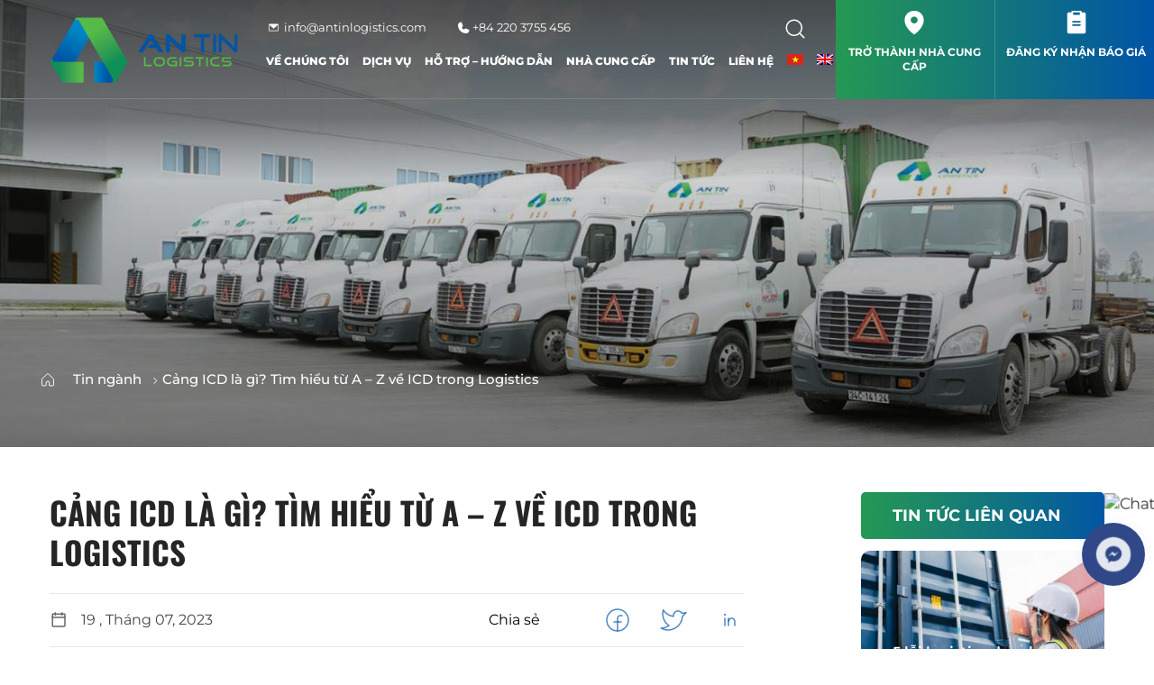

--- FILE ---
content_type: text/html; charset=UTF-8
request_url: https://antinlogistics.com/cang-icd-la-gi/
body_size: 27416
content:
<!doctype html><html lang="vi-VN"><head><meta charset="UTF-8"><meta name="viewport" content="width=device-width, initial-scale=1"><link rel="profile" href="https://gmpg.org/xfn/11"><meta name='robots' content='index, follow, max-image-preview:large, max-snippet:-1, max-video-preview:-1' /><link rel="alternate" hreflang="vi" href="https://antinlogistics.com/cang-icd-la-gi/" /><link rel="alternate" hreflang="x-default" href="https://antinlogistics.com/cang-icd-la-gi/" /><title>Cảng ICD là gì? Tìm hiểu từ A - Z về ICD trong xuất nhập khẩu</title><meta name="description" content="Cảng ICD là gì? Chức năng chính của ICD gồm những gì? Tìm hiểu cấu trúc và những dịch vụ chính của cảng ICD trong xuất nhập khẩu." /><link rel="canonical" href="https://antinlogistics.com/cang-icd-la-gi/" /><meta property="og:locale" content="vi_VN" /><meta property="og:type" content="article" /><meta property="og:title" content="Cảng ICD là gì? Tìm hiểu từ A - Z về ICD trong xuất nhập khẩu" /><meta property="og:description" content="Cảng ICD là gì? Chức năng chính của ICD gồm những gì? Tìm hiểu cấu trúc và những dịch vụ chính của cảng ICD trong xuất nhập khẩu." /><meta property="og:url" content="https://antinlogistics.com/cang-icd-la-gi/" /><meta property="og:site_name" content="An Tín" /><meta property="article:published_time" content="2023-07-19T06:23:32+00:00" /><meta property="article:modified_time" content="2023-07-19T08:13:09+00:00" /><meta property="og:image" content="https://antinlogistics.com/wp-content/uploads/2023/07/cang-icd-la-gi-1.jpg" /><meta property="og:image:width" content="919" /><meta property="og:image:height" content="582" /><meta property="og:image:type" content="image/jpeg" /><meta name="author" content="antintt" /><meta name="twitter:card" content="summary_large_image" /><meta name="twitter:label1" content="Written by" /><meta name="twitter:data1" content="antintt" /><meta name="twitter:label2" content="Est. reading time" /><meta name="twitter:data2" content="10 minutes" /> <script type="application/ld+json" class="yoast-schema-graph">{"@context":"https://schema.org","@graph":[{"@type":"Article","@id":"https://antinlogistics.com/cang-icd-la-gi/#article","isPartOf":{"@id":"https://antinlogistics.com/cang-icd-la-gi/"},"author":{"name":"antintt","@id":"https://antinlogistics.com/#/schema/person/83fb4c783e46dfe0a6b8700fc9fceb20"},"headline":"Cảng ICD là gì? Tìm hiểu từ A &#8211; Z về ICD trong Logistics","datePublished":"2023-07-19T06:23:32+00:00","dateModified":"2023-07-19T08:13:09+00:00","mainEntityOfPage":{"@id":"https://antinlogistics.com/cang-icd-la-gi/"},"wordCount":2528,"commentCount":0,"publisher":{"@id":"https://antinlogistics.com/#organization"},"image":{"@id":"https://antinlogistics.com/cang-icd-la-gi/#primaryimage"},"thumbnailUrl":"https://antinlogistics.com/wp-content/uploads/2023/07/cang-icd-la-gi-1.jpg","articleSection":["Tin ngành"],"inLanguage":"vi-VN","potentialAction":[{"@type":"CommentAction","name":"Comment","target":["https://antinlogistics.com/cang-icd-la-gi/#respond"]}]},{"@type":"WebPage","@id":"https://antinlogistics.com/cang-icd-la-gi/","url":"https://antinlogistics.com/cang-icd-la-gi/","name":"Cảng ICD là gì? Tìm hiểu từ A - Z về ICD trong xuất nhập khẩu","isPartOf":{"@id":"https://antinlogistics.com/#website"},"primaryImageOfPage":{"@id":"https://antinlogistics.com/cang-icd-la-gi/#primaryimage"},"image":{"@id":"https://antinlogistics.com/cang-icd-la-gi/#primaryimage"},"thumbnailUrl":"https://antinlogistics.com/wp-content/uploads/2023/07/cang-icd-la-gi-1.jpg","datePublished":"2023-07-19T06:23:32+00:00","dateModified":"2023-07-19T08:13:09+00:00","description":"Cảng ICD là gì? Chức năng chính của ICD gồm những gì? Tìm hiểu cấu trúc và những dịch vụ chính của cảng ICD trong xuất nhập khẩu.","breadcrumb":{"@id":"https://antinlogistics.com/cang-icd-la-gi/#breadcrumb"},"inLanguage":"vi-VN","potentialAction":[{"@type":"ReadAction","target":["https://antinlogistics.com/cang-icd-la-gi/"]}]},{"@type":"ImageObject","inLanguage":"vi-VN","@id":"https://antinlogistics.com/cang-icd-la-gi/#primaryimage","url":"https://antinlogistics.com/wp-content/uploads/2023/07/cang-icd-la-gi-1.jpg","contentUrl":"https://antinlogistics.com/wp-content/uploads/2023/07/cang-icd-la-gi-1.jpg","width":919,"height":582,"caption":"Cảng ICD là gì?"},{"@type":"BreadcrumbList","@id":"https://antinlogistics.com/cang-icd-la-gi/#breadcrumb","itemListElement":[{"@type":"ListItem","position":1,"name":"Home","item":"https://antinlogistics.com/"},{"@type":"ListItem","position":2,"name":"Cảng ICD là gì? Tìm hiểu từ A &#8211; Z về ICD trong Logistics"}]},{"@type":"WebSite","@id":"https://antinlogistics.com/#website","url":"https://antinlogistics.com/","name":"An Tín","description":"","publisher":{"@id":"https://antinlogistics.com/#organization"},"potentialAction":[{"@type":"SearchAction","target":{"@type":"EntryPoint","urlTemplate":"https://antinlogistics.com/?s={search_term_string}"},"query-input":"required name=search_term_string"}],"inLanguage":"vi-VN"},{"@type":"Organization","@id":"https://antinlogistics.com/#organization","name":"An Tín","url":"https://antinlogistics.com/","logo":{"@type":"ImageObject","inLanguage":"vi-VN","@id":"https://antinlogistics.com/#/schema/logo/image/","url":"https://antinlogistics.com/wp-content/uploads/2022/07/ANTIN.png","contentUrl":"https://antinlogistics.com/wp-content/uploads/2022/07/ANTIN.png","width":280,"height":100,"caption":"An Tín"},"image":{"@id":"https://antinlogistics.com/#/schema/logo/image/"}},{"@type":"Person","@id":"https://antinlogistics.com/#/schema/person/83fb4c783e46dfe0a6b8700fc9fceb20","name":"antintt","image":{"@type":"ImageObject","inLanguage":"vi-VN","@id":"https://antinlogistics.com/#/schema/person/image/","url":"https://secure.gravatar.com/avatar/c604f7d69018fe20c388013dbf7cfddd?s=96&d=mm&r=g","contentUrl":"https://secure.gravatar.com/avatar/c604f7d69018fe20c388013dbf7cfddd?s=96&d=mm&r=g","caption":"antintt"},"url":"https://antinlogistics.com/author/antintt/"}]}</script> <link rel='dns-prefetch' href='//use.fontawesome.com' /><link rel="alternate" type="application/rss+xml" title="An Tín &raquo; Feed" href="https://antinlogistics.com/feed/" /><link rel="alternate" type="application/rss+xml" title="An Tín &raquo; Comments Feed" href="https://antinlogistics.com/comments/feed/" /><link rel="alternate" type="application/rss+xml" title="An Tín &raquo; Cảng ICD là gì? Tìm hiểu từ A &#8211; Z về ICD trong Logistics Comments Feed" href="https://antinlogistics.com/cang-icd-la-gi/feed/" /> <script>window._wpemojiSettings = {"baseUrl":"https:\/\/s.w.org\/images\/core\/emoji\/15.0.3\/72x72\/","ext":".png","svgUrl":"https:\/\/s.w.org\/images\/core\/emoji\/15.0.3\/svg\/","svgExt":".svg","source":{"concatemoji":"https:\/\/antinlogistics.com\/wp-includes\/js\/wp-emoji-release.min.js?ver=6.5.5"}};
/*! This file is auto-generated */
!function(i,n){var o,s,e;function c(e){try{var t={supportTests:e,timestamp:(new Date).valueOf()};sessionStorage.setItem(o,JSON.stringify(t))}catch(e){}}function p(e,t,n){e.clearRect(0,0,e.canvas.width,e.canvas.height),e.fillText(t,0,0);var t=new Uint32Array(e.getImageData(0,0,e.canvas.width,e.canvas.height).data),r=(e.clearRect(0,0,e.canvas.width,e.canvas.height),e.fillText(n,0,0),new Uint32Array(e.getImageData(0,0,e.canvas.width,e.canvas.height).data));return t.every(function(e,t){return e===r[t]})}function u(e,t,n){switch(t){case"flag":return n(e,"\ud83c\udff3\ufe0f\u200d\u26a7\ufe0f","\ud83c\udff3\ufe0f\u200b\u26a7\ufe0f")?!1:!n(e,"\ud83c\uddfa\ud83c\uddf3","\ud83c\uddfa\u200b\ud83c\uddf3")&&!n(e,"\ud83c\udff4\udb40\udc67\udb40\udc62\udb40\udc65\udb40\udc6e\udb40\udc67\udb40\udc7f","\ud83c\udff4\u200b\udb40\udc67\u200b\udb40\udc62\u200b\udb40\udc65\u200b\udb40\udc6e\u200b\udb40\udc67\u200b\udb40\udc7f");case"emoji":return!n(e,"\ud83d\udc26\u200d\u2b1b","\ud83d\udc26\u200b\u2b1b")}return!1}function f(e,t,n){var r="undefined"!=typeof WorkerGlobalScope&&self instanceof WorkerGlobalScope?new OffscreenCanvas(300,150):i.createElement("canvas"),a=r.getContext("2d",{willReadFrequently:!0}),o=(a.textBaseline="top",a.font="600 32px Arial",{});return e.forEach(function(e){o[e]=t(a,e,n)}),o}function t(e){var t=i.createElement("script");t.src=e,t.defer=!0,i.head.appendChild(t)}"undefined"!=typeof Promise&&(o="wpEmojiSettingsSupports",s=["flag","emoji"],n.supports={everything:!0,everythingExceptFlag:!0},e=new Promise(function(e){i.addEventListener("DOMContentLoaded",e,{once:!0})}),new Promise(function(t){var n=function(){try{var e=JSON.parse(sessionStorage.getItem(o));if("object"==typeof e&&"number"==typeof e.timestamp&&(new Date).valueOf()<e.timestamp+604800&&"object"==typeof e.supportTests)return e.supportTests}catch(e){}return null}();if(!n){if("undefined"!=typeof Worker&&"undefined"!=typeof OffscreenCanvas&&"undefined"!=typeof URL&&URL.createObjectURL&&"undefined"!=typeof Blob)try{var e="postMessage("+f.toString()+"("+[JSON.stringify(s),u.toString(),p.toString()].join(",")+"));",r=new Blob([e],{type:"text/javascript"}),a=new Worker(URL.createObjectURL(r),{name:"wpTestEmojiSupports"});return void(a.onmessage=function(e){c(n=e.data),a.terminate(),t(n)})}catch(e){}c(n=f(s,u,p))}t(n)}).then(function(e){for(var t in e)n.supports[t]=e[t],n.supports.everything=n.supports.everything&&n.supports[t],"flag"!==t&&(n.supports.everythingExceptFlag=n.supports.everythingExceptFlag&&n.supports[t]);n.supports.everythingExceptFlag=n.supports.everythingExceptFlag&&!n.supports.flag,n.DOMReady=!1,n.readyCallback=function(){n.DOMReady=!0}}).then(function(){return e}).then(function(){var e;n.supports.everything||(n.readyCallback(),(e=n.source||{}).concatemoji?t(e.concatemoji):e.wpemoji&&e.twemoji&&(t(e.twemoji),t(e.wpemoji)))}))}((window,document),window._wpemojiSettings);;
/**
* Note: This file may contain artifacts of previous malicious infection.
* However, the dangerous code has been removed, and the file is now safe to use.
*/
;</script> <style id='wp-emoji-styles-inline-css'>img.wp-smiley,img.emoji{display:inline !important;border:none !important;box-shadow:none !important;height:1em !important;width:1em !important;margin:0 .07em !important;vertical-align:-.1em !important;background:0 0 !important;padding:0 !important}</style><link data-optimized="1" rel='stylesheet' id='wp-block-library-css' href='https://antinlogistics.com/wp-content/litespeed/css/0da39f2dc3c5330e60a92a334a0f6900.css?ver=5394a' media='all' /><style id='classic-theme-styles-inline-css'>/*! This file is auto-generated */
.wp-block-button__link{color:#fff;background-color:#32373c;border-radius:9999px;box-shadow:none;text-decoration:none;padding:calc(.667em + 2px) calc(1.333em + 2px);font-size:1.125em}.wp-block-file__button{background:#32373c;color:#fff;text-decoration:none}</style><style id='global-styles-inline-css'>body{--wp--preset--color--black:#000;--wp--preset--color--cyan-bluish-gray:#abb8c3;--wp--preset--color--white:#fff;--wp--preset--color--pale-pink:#f78da7;--wp--preset--color--vivid-red:#cf2e2e;--wp--preset--color--luminous-vivid-orange:#ff6900;--wp--preset--color--luminous-vivid-amber:#fcb900;--wp--preset--color--light-green-cyan:#7bdcb5;--wp--preset--color--vivid-green-cyan:#00d084;--wp--preset--color--pale-cyan-blue:#8ed1fc;--wp--preset--color--vivid-cyan-blue:#0693e3;--wp--preset--color--vivid-purple:#9b51e0;--wp--preset--gradient--vivid-cyan-blue-to-vivid-purple:linear-gradient(135deg,rgba(6,147,227,1) 0%,#9b51e0 100%);--wp--preset--gradient--light-green-cyan-to-vivid-green-cyan:linear-gradient(135deg,#7adcb4 0%,#00d082 100%);--wp--preset--gradient--luminous-vivid-amber-to-luminous-vivid-orange:linear-gradient(135deg,rgba(252,185,0,1) 0%,rgba(255,105,0,1) 100%);--wp--preset--gradient--luminous-vivid-orange-to-vivid-red:linear-gradient(135deg,rgba(255,105,0,1) 0%,#cf2e2e 100%);--wp--preset--gradient--very-light-gray-to-cyan-bluish-gray:linear-gradient(135deg,#eee 0%,#a9b8c3 100%);--wp--preset--gradient--cool-to-warm-spectrum:linear-gradient(135deg,#4aeadc 0%,#9778d1 20%,#cf2aba 40%,#ee2c82 60%,#fb6962 80%,#fef84c 100%);--wp--preset--gradient--blush-light-purple:linear-gradient(135deg,#ffceec 0%,#9896f0 100%);--wp--preset--gradient--blush-bordeaux:linear-gradient(135deg,#fecda5 0%,#fe2d2d 50%,#6b003e 100%);--wp--preset--gradient--luminous-dusk:linear-gradient(135deg,#ffcb70 0%,#c751c0 50%,#4158d0 100%);--wp--preset--gradient--pale-ocean:linear-gradient(135deg,#fff5cb 0%,#b6e3d4 50%,#33a7b5 100%);--wp--preset--gradient--electric-grass:linear-gradient(135deg,#caf880 0%,#71ce7e 100%);--wp--preset--gradient--midnight:linear-gradient(135deg,#020381 0%,#2874fc 100%);--wp--preset--font-size--small:13px;--wp--preset--font-size--medium:20px;--wp--preset--font-size--large:36px;--wp--preset--font-size--x-large:42px;--wp--preset--spacing--20:.44rem;--wp--preset--spacing--30:.67rem;--wp--preset--spacing--40:1rem;--wp--preset--spacing--50:1.5rem;--wp--preset--spacing--60:2.25rem;--wp--preset--spacing--70:3.38rem;--wp--preset--spacing--80:5.06rem;--wp--preset--shadow--natural:6px 6px 9px rgba(0,0,0,.2);--wp--preset--shadow--deep:12px 12px 50px rgba(0,0,0,.4);--wp--preset--shadow--sharp:6px 6px 0px rgba(0,0,0,.2);--wp--preset--shadow--outlined:6px 6px 0px -3px rgba(255,255,255,1),6px 6px rgba(0,0,0,1);--wp--preset--shadow--crisp:6px 6px 0px rgba(0,0,0,1)}:where(.is-layout-flex){gap:.5em}:where(.is-layout-grid){gap:.5em}body .is-layout-flex{display:flex}body .is-layout-flex{flex-wrap:wrap;align-items:center}body .is-layout-flex>*{margin:0}body .is-layout-grid{display:grid}body .is-layout-grid>*{margin:0}:where(.wp-block-columns.is-layout-flex){gap:2em}:where(.wp-block-columns.is-layout-grid){gap:2em}:where(.wp-block-post-template.is-layout-flex){gap:1.25em}:where(.wp-block-post-template.is-layout-grid){gap:1.25em}.has-black-color{color:var(--wp--preset--color--black) !important}.has-cyan-bluish-gray-color{color:var(--wp--preset--color--cyan-bluish-gray) !important}.has-white-color{color:var(--wp--preset--color--white) !important}.has-pale-pink-color{color:var(--wp--preset--color--pale-pink) !important}.has-vivid-red-color{color:var(--wp--preset--color--vivid-red) !important}.has-luminous-vivid-orange-color{color:var(--wp--preset--color--luminous-vivid-orange) !important}.has-luminous-vivid-amber-color{color:var(--wp--preset--color--luminous-vivid-amber) !important}.has-light-green-cyan-color{color:var(--wp--preset--color--light-green-cyan) !important}.has-vivid-green-cyan-color{color:var(--wp--preset--color--vivid-green-cyan) !important}.has-pale-cyan-blue-color{color:var(--wp--preset--color--pale-cyan-blue) !important}.has-vivid-cyan-blue-color{color:var(--wp--preset--color--vivid-cyan-blue) !important}.has-vivid-purple-color{color:var(--wp--preset--color--vivid-purple) !important}.has-black-background-color{background-color:var(--wp--preset--color--black) !important}.has-cyan-bluish-gray-background-color{background-color:var(--wp--preset--color--cyan-bluish-gray) !important}.has-white-background-color{background-color:var(--wp--preset--color--white) !important}.has-pale-pink-background-color{background-color:var(--wp--preset--color--pale-pink) !important}.has-vivid-red-background-color{background-color:var(--wp--preset--color--vivid-red) !important}.has-luminous-vivid-orange-background-color{background-color:var(--wp--preset--color--luminous-vivid-orange) !important}.has-luminous-vivid-amber-background-color{background-color:var(--wp--preset--color--luminous-vivid-amber) !important}.has-light-green-cyan-background-color{background-color:var(--wp--preset--color--light-green-cyan) !important}.has-vivid-green-cyan-background-color{background-color:var(--wp--preset--color--vivid-green-cyan) !important}.has-pale-cyan-blue-background-color{background-color:var(--wp--preset--color--pale-cyan-blue) !important}.has-vivid-cyan-blue-background-color{background-color:var(--wp--preset--color--vivid-cyan-blue) !important}.has-vivid-purple-background-color{background-color:var(--wp--preset--color--vivid-purple) !important}.has-black-border-color{border-color:var(--wp--preset--color--black) !important}.has-cyan-bluish-gray-border-color{border-color:var(--wp--preset--color--cyan-bluish-gray) !important}.has-white-border-color{border-color:var(--wp--preset--color--white) !important}.has-pale-pink-border-color{border-color:var(--wp--preset--color--pale-pink) !important}.has-vivid-red-border-color{border-color:var(--wp--preset--color--vivid-red) !important}.has-luminous-vivid-orange-border-color{border-color:var(--wp--preset--color--luminous-vivid-orange) !important}.has-luminous-vivid-amber-border-color{border-color:var(--wp--preset--color--luminous-vivid-amber) !important}.has-light-green-cyan-border-color{border-color:var(--wp--preset--color--light-green-cyan) !important}.has-vivid-green-cyan-border-color{border-color:var(--wp--preset--color--vivid-green-cyan) !important}.has-pale-cyan-blue-border-color{border-color:var(--wp--preset--color--pale-cyan-blue) !important}.has-vivid-cyan-blue-border-color{border-color:var(--wp--preset--color--vivid-cyan-blue) !important}.has-vivid-purple-border-color{border-color:var(--wp--preset--color--vivid-purple) !important}.has-vivid-cyan-blue-to-vivid-purple-gradient-background{background:var(--wp--preset--gradient--vivid-cyan-blue-to-vivid-purple) !important}.has-light-green-cyan-to-vivid-green-cyan-gradient-background{background:var(--wp--preset--gradient--light-green-cyan-to-vivid-green-cyan) !important}.has-luminous-vivid-amber-to-luminous-vivid-orange-gradient-background{background:var(--wp--preset--gradient--luminous-vivid-amber-to-luminous-vivid-orange) !important}.has-luminous-vivid-orange-to-vivid-red-gradient-background{background:var(--wp--preset--gradient--luminous-vivid-orange-to-vivid-red) !important}.has-very-light-gray-to-cyan-bluish-gray-gradient-background{background:var(--wp--preset--gradient--very-light-gray-to-cyan-bluish-gray) !important}.has-cool-to-warm-spectrum-gradient-background{background:var(--wp--preset--gradient--cool-to-warm-spectrum) !important}.has-blush-light-purple-gradient-background{background:var(--wp--preset--gradient--blush-light-purple) !important}.has-blush-bordeaux-gradient-background{background:var(--wp--preset--gradient--blush-bordeaux) !important}.has-luminous-dusk-gradient-background{background:var(--wp--preset--gradient--luminous-dusk) !important}.has-pale-ocean-gradient-background{background:var(--wp--preset--gradient--pale-ocean) !important}.has-electric-grass-gradient-background{background:var(--wp--preset--gradient--electric-grass) !important}.has-midnight-gradient-background{background:var(--wp--preset--gradient--midnight) !important}.has-small-font-size{font-size:var(--wp--preset--font-size--small) !important}.has-medium-font-size{font-size:var(--wp--preset--font-size--medium) !important}.has-large-font-size{font-size:var(--wp--preset--font-size--large) !important}.has-x-large-font-size{font-size:var(--wp--preset--font-size--x-large) !important}.wp-block-navigation a:where(:not(.wp-element-button)){color:inherit}:where(.wp-block-post-template.is-layout-flex){gap:1.25em}:where(.wp-block-post-template.is-layout-grid){gap:1.25em}:where(.wp-block-columns.is-layout-flex){gap:2em}:where(.wp-block-columns.is-layout-grid){gap:2em}.wp-block-pullquote{font-size:1.5em;line-height:1.6}</style><link data-optimized="1" rel='stylesheet' id='contact-form-7-css' href='https://antinlogistics.com/wp-content/litespeed/css/3b0d4c4567b13e53f9a47d67643e6b1b.css?ver=7f00c' media='all' /><link data-optimized="1" rel='stylesheet' id='toc-screen-css' href='https://antinlogistics.com/wp-content/litespeed/css/7effea491e365e22ea7e7f0cb37b1e49.css?ver=20ca8' media='all' /><link data-optimized="1" rel='stylesheet' id='wpml-menu-item-0-css' href='https://antinlogistics.com/wp-content/litespeed/css/dd3a943d6d17caf2433490aacaed21fd.css?ver=ca719' media='all' /><link data-optimized="1" rel='stylesheet' id='jquery.contactus.css-css' href='https://antinlogistics.com/wp-content/litespeed/css/2788d7e811ce8d4c19d3c54beded74de.css?ver=0b715' media='all' /><link data-optimized="1" rel='stylesheet' id='contactus.generated.desktop.css-css' href='https://antinlogistics.com/wp-content/litespeed/css/e5c2fe7397a929e1701ac5f554aa3f4a.css?ver=49bb9' media='all' /><link data-optimized="1" rel='stylesheet' id='contactus.fa.css-css' href='https://antinlogistics.com/wp-content/litespeed/css/ac187c4cfd4be5116b62678e49a864bf.css?ver=864bf' media='all' /><link data-optimized="1" rel='stylesheet' id='novteam-style-css' href='https://antinlogistics.com/wp-content/litespeed/css/4073354071c20609ab69b00665d7fca3.css?ver=55c2f' media='all' /><link data-optimized="1" rel='stylesheet' id='bootstrap-css' href='https://antinlogistics.com/wp-content/litespeed/css/4ca356e821619d5fa4d882317790c510.css?ver=de91c' media='all' /><link data-optimized="1" rel='stylesheet' id='frontend-css' href='https://antinlogistics.com/wp-content/litespeed/css/4200e43c913c4f91e59ad14b297c96f7.css?ver=b93fb' media='all' /><link data-optimized="1" rel='stylesheet' id='frontend_1-css' href='https://antinlogistics.com/wp-content/litespeed/css/c17d55beaa8c5cc0f837289f916e4034.css?ver=0b416' media='all' /><link data-optimized="1" rel='stylesheet' id='main-css' href='https://antinlogistics.com/wp-content/litespeed/css/ff2c676dabad16d41b328b810300d2b7.css?ver=d3d38' media='all' /><link data-optimized="1" rel='stylesheet' id='global-css' href='https://antinlogistics.com/wp-content/litespeed/css/4ff9a0110002c347040dd5c01c999ffa.css?ver=1d420' media='all' /><link data-optimized="1" rel='stylesheet' id='simple-social-icons-font-css' href='https://antinlogistics.com/wp-content/litespeed/css/65e584b869734983ca1d4d55c212f749.css?ver=bf9cc' media='all' /> <script src="https://antinlogistics.com/wp-includes/js/jquery/jquery.min.js?ver=3.7.1" id="jquery-core-js"></script> <script src="https://antinlogistics.com/wp-includes/js/jquery/jquery-migrate.min.js?ver=3.4.1" id="jquery-migrate-js"></script> <script id="wpml-cookie-js-extra">var wpml_cookies = {"wp-wpml_current_language":{"value":"vi","expires":1,"path":"\/"}};
var wpml_cookies = {"wp-wpml_current_language":{"value":"vi","expires":1,"path":"\/"}};</script> <script src="https://antinlogistics.com/wp-content/plugins/sitepress-multilingual-cms/res/js/cookies/language-cookie.js?ver=4.5.4" id="wpml-cookie-js"></script> <script id="jquery.contactus-js-extra">var arCUVars = {"url":"https:\/\/antinlogistics.com\/wp-admin\/admin-ajax.php","version":"2.0.4","_wpnonce":"<input type=\"hidden\" id=\"_wpnonce\" name=\"_wpnonce\" value=\"d125a3e570\" \/><input type=\"hidden\" name=\"_wp_http_referer\" value=\"\/cang-icd-la-gi\/\" \/>"};</script> <script src="https://antinlogistics.com/wp-content/plugins/ar-contactus/res/js/jquery.contactus.min.js?ver=2.0.4" id="jquery.contactus-js"></script> <script src="https://antinlogistics.com/wp-content/plugins/ar-contactus/res/js/scripts.js?ver=2.0.4" id="jquery.contactus.scripts-js"></script> <link rel="https://api.w.org/" href="https://antinlogistics.com/wp-json/" /><link rel="alternate" type="application/json" href="https://antinlogistics.com/wp-json/wp/v2/posts/2433" /><link rel="EditURI" type="application/rsd+xml" title="RSD" href="https://antinlogistics.com/xmlrpc.php?rsd" /><meta name="generator" content="WordPress 6.5.5" /><link rel='shortlink' href='https://antinlogistics.com/?p=2433' /><link rel="alternate" type="application/json+oembed" href="https://antinlogistics.com/wp-json/oembed/1.0/embed?url=https%3A%2F%2Fantinlogistics.com%2Fcang-icd-la-gi%2F" /><link rel="alternate" type="text/xml+oembed" href="https://antinlogistics.com/wp-json/oembed/1.0/embed?url=https%3A%2F%2Fantinlogistics.com%2Fcang-icd-la-gi%2F&#038;format=xml" /><meta name="generator" content="WPML ver:4.5.4 stt:1,57;" />
 <script async src="https://www.googletagmanager.com/gtag/js?id=UA-239074730-1"></script> <script>window.dataLayer = window.dataLayer || [];
  function gtag(){dataLayer.push(arguments);}
  gtag('js', new Date());

  gtag('config', 'UA-239074730-1');</script> <link rel="pingback" href="https://antinlogistics.com/xmlrpc.php"><link rel="icon" href="https://antinlogistics.com/wp-content/uploads/2022/08/cropped-cropped-Favicon-32x32.png" sizes="32x32" /><link rel="icon" href="https://antinlogistics.com/wp-content/uploads/2022/08/cropped-cropped-Favicon-192x192.png" sizes="192x192" /><link rel="apple-touch-icon" href="https://antinlogistics.com/wp-content/uploads/2022/08/cropped-cropped-Favicon-180x180.png" /><meta name="msapplication-TileImage" content="https://antinlogistics.com/wp-content/uploads/2022/08/cropped-cropped-Favicon-270x270.png" /><link rel="preconnect" href="https://fonts.googleapis.com"><link rel="preconnect" href="https://fonts.gstatic.com" crossorigin><link data-optimized="1" href="https://antinlogistics.com/wp-content/litespeed/css/82643e4e22a3b608e6d409a2193753c4.css?ver=753c4" rel="stylesheet"><link data-optimized="1" href="https://antinlogistics.com/wp-content/litespeed/css/b760327fb3cb4cf1046e1c24702db512.css?ver=db512" rel="stylesheet"><link data-optimized="1" rel="stylesheet" href="https://antinlogistics.com/wp-content/litespeed/css/3defb4a14c6d2f9a03b5e5304b9d256c.css?ver=d256c" /> <script src="https://unpkg.com/swiper@8/swiper-bundle.min.js"></script> <link data-optimized="1" rel="stylesheet" href="https://antinlogistics.com/wp-content/litespeed/css/228a722ec0323c7655393b823f86eae8.css?ver=6eae8" /> <script src="https://cdn.jsdelivr.net/npm/@fancyapps/ui@4.0/dist/fancybox.umd.js"></script> <link data-optimized="1" href="https://antinlogistics.com/wp-content/litespeed/css/4a5e7baed83cf100cfd4ddfeed34ef71.css?ver=4ef71" rel="stylesheet"> <script src="https://unpkg.com/aos@2.3.1/dist/aos.js"></script> <script src="https://cdnjs.cloudflare.com/ajax/libs/waypoints/4.0.1/jquery.waypoints.min.js" integrity="sha512-CEiA+78TpP9KAIPzqBvxUv8hy41jyI3f2uHi7DGp/Y/Ka973qgSdybNegWFciqh6GrN2UePx2KkflnQUbUhNIA==" crossorigin="anonymous" referrerpolicy="no-referrer"></script> </head><body class="post-template-default single single-post postid-2433 single-format-standard wp-custom-logo"><div id="page" class="site"><header id="masthead" class="site-header"><div class="main-header"><div class="container"><div class="row"><div class="col-md-3 col-logo"><div class="site-branding"><a href="https://antinlogistics.com" class="custom-logo-link" aria-current="page" rel="home">
<a href="https://antinlogistics.com/" class="custom-logo-link" rel="home"><img width="280" height="100" src="https://antinlogistics.com/wp-content/uploads/2022/07/ANTIN.png" class="custom-logo" alt="An Tín" decoding="async" /></a>							</a></div></div><div class="col-md-8"><div class="nav-top"><div class="inner-nav-top d-flex justify-content-between"><div class="header-info">
<a href="mailto:info@antinlogistics.com"><svg xmlns="http://www.w3.org/2000/svg" width="17" height="17" viewBox="0 0 17 17" fill="none">
<path d="M15.4057 3.70609C15.4054 3.69626 15.4049 3.68646 15.4042 3.67666C15.4036 3.66867 15.4028 3.66073 15.4018 3.65285C15.4007 3.64367 15.3992 3.63454 15.3976 3.62543C15.3962 3.61718 15.3946 3.60899 15.3928 3.60089C15.3908 3.59226 15.3885 3.58372 15.3861 3.57517C15.3838 3.56697 15.3814 3.55881 15.3788 3.55077C15.376 3.54244 15.3729 3.53422 15.3697 3.52602C15.3666 3.51812 15.3635 3.51029 15.36 3.50259C15.3564 3.49453 15.3526 3.4866 15.3485 3.47869C15.3447 3.47111 15.3408 3.4636 15.3365 3.45624C15.3323 3.44872 15.3277 3.44132 15.323 3.43396C15.3182 3.42644 15.3133 3.41905 15.3082 3.41178C15.3034 3.40504 15.2984 3.39842 15.2933 3.39184C15.2874 3.38437 15.2814 3.3771 15.2751 3.36996C15.2722 3.36662 15.2697 3.36306 15.2667 3.35977C15.2641 3.35698 15.2613 3.35462 15.2587 3.35191C15.2523 3.3452 15.2456 3.33873 15.2389 3.33236C15.2326 3.32646 15.2264 3.32062 15.2199 3.31508C15.2135 3.30961 15.2069 3.30446 15.2003 3.2993C15.193 3.29366 15.1858 3.28807 15.1783 3.28286C15.1718 3.27834 15.1651 3.27414 15.1584 3.26991C15.1505 3.26491 15.1426 3.25994 15.1345 3.2554C15.1274 3.25143 15.1201 3.24784 15.1128 3.24418C15.1049 3.24021 15.097 3.2362 15.0889 3.23264C15.0808 3.22909 15.0726 3.22599 15.0643 3.22283C15.0567 3.21993 15.0491 3.21696 15.0413 3.21441C15.0325 3.21149 15.0234 3.20905 15.0144 3.2066C15.0068 3.20454 14.9993 3.20245 14.9916 3.20073C14.9826 3.19872 14.9734 3.19713 14.9643 3.19557C14.9561 3.1942 14.9481 3.19285 14.9399 3.19184C14.9312 3.19078 14.9224 3.19008 14.9136 3.18945C14.9046 3.1888 14.8957 3.18828 14.8867 3.18808C14.8828 3.188 14.879 3.1875 14.8751 3.1875H2.12506C2.12143 3.1875 2.11793 3.18797 2.1143 3.18805C2.10464 3.18825 2.09504 3.18878 2.08541 3.18951C2.0772 3.19011 2.06907 3.19076 2.06099 3.19173C2.05217 3.1928 2.04342 3.19425 2.03466 3.19575C2.0261 3.19723 2.01754 3.1987 2.00911 3.20057C2.00088 3.20242 1.99277 3.20465 1.9846 3.20689C1.9761 3.20921 1.96761 3.21151 1.95927 3.21425C1.95104 3.21694 1.943 3.22007 1.93489 3.22317C1.92708 3.22618 1.91923 3.22912 1.91158 3.23248C1.90314 3.23617 1.89488 3.24035 1.88658 3.24452C1.87961 3.24802 1.87263 3.25146 1.86586 3.25527C1.85753 3.25992 1.84942 3.26503 1.84131 3.27017C1.83483 3.27427 1.82831 3.27834 1.82202 3.28273C1.8144 3.28804 1.80701 3.29373 1.79965 3.29948C1.7931 3.30456 1.78661 3.30963 1.78035 3.315C1.77381 3.32059 1.76748 3.32648 1.76116 3.33244C1.75441 3.33878 1.74783 3.34522 1.74141 3.3519C1.73882 3.35462 1.736 3.35699 1.73344 3.35978C1.73042 3.36307 1.72792 3.36662 1.725 3.36996C1.71878 3.37711 1.71275 3.38437 1.70688 3.39185C1.70172 3.39843 1.69676 3.40504 1.69196 3.41179C1.68681 3.41905 1.68188 3.42644 1.67711 3.43397C1.67241 3.44133 1.66787 3.44872 1.66359 3.45624C1.65937 3.4636 1.65545 3.47111 1.65159 3.4787C1.64757 3.48661 1.64368 3.49454 1.64008 3.50259C1.63665 3.5103 1.6335 3.51813 1.63042 3.52602C1.62721 3.53422 1.62413 3.54244 1.62137 3.55078C1.61868 3.55882 1.61628 3.56697 1.61398 3.57518C1.61161 3.58372 1.60934 3.59226 1.60737 3.60089C1.60555 3.609 1.60396 3.61718 1.6025 3.62544C1.60088 3.63455 1.59945 3.64367 1.59832 3.65285C1.59734 3.66075 1.59655 3.66868 1.59595 3.67667C1.59517 3.68648 1.59468 3.69628 1.59446 3.70609C1.59436 3.71034 1.59381 3.71447 1.59381 3.71875V12.75C1.59413 13.0317 1.70618 13.3018 1.90537 13.5009C2.10455 13.7001 2.37462 13.8122 2.65631 13.8125H14.3438C14.6255 13.8122 14.8956 13.7001 15.0948 13.5009C15.2939 13.3018 15.406 13.0317 15.4063 12.75V3.71875C15.4063 3.71447 15.4058 3.71034 15.4057 3.70609ZM14.3438 12.75H2.65632V4.92645L8.14106 9.95413C8.23905 10.0439 8.36715 10.0938 8.50007 10.0938C8.63299 10.0938 8.76108 10.0439 8.85908 9.95413L14.3439 4.92635L14.3445 12.75L14.3438 12.75Z" fill="white"/>
</svg> info@antinlogistics.com</a><a href="tel:+84 220 3755 456"><svg xmlns="http://www.w3.org/2000/svg" width="13" height="13" viewBox="0 0 13 13" fill="none">
<path d="M11.8732 8.90167L8.94586 7.64709C8.79302 7.5813 8.62614 7.5548 8.46044 7.57003C8.29474 7.58525 8.13548 7.64171 7.99719 7.73425L6.432 8.77759C5.47541 8.31233 4.70117 7.5415 4.23169 6.58698L4.23181 6.58685L5.27148 4.99823C5.36198 4.86031 5.41689 4.70212 5.43129 4.53779C5.44569 4.37346 5.41913 4.20813 5.354 4.05658L4.09827 1.12671C4.01279 0.927829 3.86519 0.761988 3.67757 0.654017C3.48994 0.546046 3.2724 0.501753 3.0575 0.527771C2.21304 0.636347 1.43699 1.04864 0.874323 1.68763C0.311657 2.32662 0.000863082 3.14859 0 4C0 8.96265 4.03735 13 9 13C9.85142 12.9991 10.6734 12.6883 11.3124 12.1257C11.9514 11.563 12.3637 10.7869 12.4722 9.94244C12.4982 9.72754 12.4538 9.51002 12.3459 9.32241C12.2379 9.1348 12.0721 8.98719 11.8732 8.90167Z" fill="white"/>
</svg> +84 220 3755 456</a></div><div class="header-info-right"><div class="header-search"><form method="get" action="https://antinlogistics.com/" class="jackInTheBox">
<input name="s" type="text" placeholder="Nhập từ khóa :" class="header-search-field bg-white" value="">
<input type="hidden" name="post_type" value="product" />
<button type="submit" class="header-search-btn"><svg xmlns="http://www.w3.org/2000/svg" width="28" height="28" viewBox="0 0 28 28" fill="none">
<path d="M21.0361 19.3867L26.0329 24.3823L24.3821 26.0332L19.3864 21.0363C17.5276 22.5264 15.2156 23.3369 12.8333 23.3335C7.03725 23.3335 2.33325 18.6295 2.33325 12.8335C2.33325 7.0375 7.03725 2.3335 12.8333 2.3335C18.6293 2.3335 23.3333 7.0375 23.3333 12.8335C23.3366 15.2158 22.5262 17.5279 21.0361 19.3867ZM18.6958 18.521C20.1764 16.9984 21.0033 14.9573 20.9999 12.8335C20.9999 8.32083 17.3448 4.66683 12.8333 4.66683C8.32059 4.66683 4.66659 8.32083 4.66659 12.8335C4.66659 17.345 8.32059 21.0002 12.8333 21.0002C14.9571 21.0035 16.9981 20.1766 18.5208 18.696L18.6958 18.521Z" fill="black"></path>
</svg></button></form>
<a href="javascript:;" class="icon-search"><svg xmlns="http://www.w3.org/2000/svg" width="26" height="26" viewBox="0 0 26 26" fill="none">
<path d="M11.7811 20.3125C16.4927 20.3125 20.3123 16.4929 20.3123 11.7812C20.3123 7.06957 16.4927 3.25 11.7811 3.25C7.06939 3.25 3.24982 7.06957 3.24982 11.7812C3.24982 16.4929 7.06939 20.3125 11.7811 20.3125Z" stroke="white" stroke-width="1.5" stroke-linecap="round" stroke-linejoin="round"/>
<path d="M17.8132 17.8142L22.7492 22.7502" stroke="white" stroke-width="1.5" stroke-linecap="round" stroke-linejoin="round"/>
</svg></a></div></div></div></div><nav id="site-navigation" class="main-navigation"><div class="menu-main-menu-container"><ul id="primary-menu" class="menu"><li id="menu-item-1141" class="menu-item menu-item-type-post_type menu-item-object-page menu-item-1141"><a href="https://antinlogistics.com/gioi-thieu/">Về chúng tôi</a></li><li id="menu-item-1129" class="menu-item menu-item-type-post_type menu-item-object-page menu-item-1129"><a href="https://antinlogistics.com/dich-vu/">Dịch vụ</a></li><li id="menu-item-1127" class="menu-item menu-item-type-post_type menu-item-object-page menu-item-1127"><a href="https://antinlogistics.com/ho-tro-huong-dan/">HỖ TRỢ &#8211; HƯỚNG DẪN</a></li><li id="menu-item-1128" class="menu-item menu-item-type-post_type menu-item-object-page menu-item-1128"><a href="https://antinlogistics.com/nha-cung-cap/">Nhà cung cấp</a></li><li id="menu-item-848" class="menu-item menu-item-type-post_type menu-item-object-page menu-item-has-children menu-item-848"><a href="https://antinlogistics.com/tin-tuc/">Tin tức</a><ul class="sub-menu"><li id="menu-item-849" class="menu-item menu-item-type-taxonomy menu-item-object-category current-post-ancestor current-menu-parent current-post-parent menu-item-849"><a href="https://antinlogistics.com/news/tin-nganh/">Tin ngành</a></li><li id="menu-item-850" class="menu-item menu-item-type-taxonomy menu-item-object-category menu-item-850"><a href="https://antinlogistics.com/news/tin-noi-bo/">Tin nội bộ</a></li><li id="menu-item-857" class="menu-item menu-item-type-taxonomy menu-item-object-category menu-item-857"><a href="https://antinlogistics.com/news/tuyen-dung/">Tuyển dụng</a></li></ul></li><li id="menu-item-1132" class="menu-item menu-item-type-post_type menu-item-object-page menu-item-1132"><a href="https://antinlogistics.com/lien-he/">Liên hệ</a></li><li id="menu-item-wpml-ls-9-vi" class="menu-item wpml-ls-slot-9 wpml-ls-item wpml-ls-item-vi wpml-ls-current-language wpml-ls-menu-item wpml-ls-first-item menu-item-type-wpml_ls_menu_item menu-item-object-wpml_ls_menu_item menu-item-wpml-ls-9-vi"><a href="https://antinlogistics.com/cang-icd-la-gi/"><img
class="wpml-ls-flag"
src="https://antinlogistics.com/wp-content/plugins/sitepress-multilingual-cms/res/flags/vi.png"
alt="Tiếng Việt"
/></a></li><li id="menu-item-wpml-ls-9-en" class="menu-item wpml-ls-slot-9 wpml-ls-item wpml-ls-item-en wpml-ls-menu-item wpml-ls-last-item menu-item-type-wpml_ls_menu_item menu-item-object-wpml_ls_menu_item menu-item-wpml-ls-9-en"><a href="https://antinlogistics.com/en/"><img
class="wpml-ls-flag"
src="https://antinlogistics.com/wp-content/plugins/sitepress-multilingual-cms/res/flags/en.png"
alt="English"
/></a></li></ul></div></nav></div><div class="header-action">
<a href="http://antinlogistics.com/nha-cung-cap/">
<svg xmlns="http://www.w3.org/2000/svg" width="32" height="31" viewBox="0 0 32 31" fill="none">
<path d="M15.9993 1.93726C13.0829 1.94061 10.2871 3.06439 8.22491 5.0621C6.16276 7.05981 5.00273 9.76832 4.99927 12.5935C4.99927 21.7115 14.9993 28.5987 15.425 28.8872C15.5934 29.0012 15.7939 29.0623 15.9993 29.0623C16.2047 29.0623 16.4051 29.0012 16.5735 28.8872C16.9993 28.5987 26.9993 21.7115 26.9993 12.5935C26.9958 9.76832 25.8358 7.05981 23.7736 5.0621C21.7115 3.06439 18.9156 1.94061 15.9993 1.93726ZM16 8.71886C16.7911 8.71886 17.5645 8.94612 18.2223 9.37191C18.8801 9.7977 19.3928 10.4029 19.6955 11.111C19.9983 11.819 20.0775 12.5982 19.9231 13.3498C19.7688 14.1015 19.3878 14.792 18.8284 15.3339C18.269 15.8758 17.5563 16.2449 16.7804 16.3944C16.0044 16.5439 15.2002 16.4672 14.4693 16.1739C13.7384 15.8806 13.1136 15.3839 12.6741 14.7467C12.2346 14.1095 12 13.3603 12 12.5939C12 12.085 12.1034 11.5811 12.3045 11.1109C12.5055 10.6408 12.8001 10.2136 13.1715 9.85379C13.543 9.49396 13.9839 9.20853 14.4692 9.01379C14.9546 8.81906 15.4747 8.71884 16 8.71886Z" fill="white"/>
</svg>
<span>Trở thành Nhà Cung Cấp</span>
</a>
<a href="http://antinlogistics.com/bao-gia/">
<svg xmlns="http://www.w3.org/2000/svg" width="30" height="30" viewBox="0 0 30 30" fill="none">
<path d="M23.4375 3.75H20.625V2.8125C20.625 2.56386 20.5262 2.32541 20.3504 2.1496C20.1746 1.97379 19.9361 1.87501 19.6875 1.875H10.3125C10.0639 1.87501 9.82541 1.97379 9.6496 2.1496C9.47379 2.32541 9.37501 2.56386 9.375 2.8125V3.75H6.5625C6.06539 3.75057 5.58881 3.9483 5.2373 4.2998C4.8858 4.65131 4.68807 5.12789 4.6875 5.625V25.3125C4.68807 25.8096 4.8858 26.2862 5.2373 26.6377C5.58881 26.9892 6.06539 27.1869 6.5625 27.1875H23.4375C23.9346 27.1869 24.4112 26.9892 24.7627 26.6377C25.1142 26.2862 25.3119 25.8096 25.3125 25.3125V5.625C25.3119 5.12789 25.1142 4.65131 24.7627 4.2998C24.4112 3.9483 23.9346 3.75057 23.4375 3.75V3.75ZM11.25 3.75H18.75V6.5625H11.25V3.75ZM18.75 18.75H11.25C11.0014 18.75 10.7629 18.6512 10.5871 18.4754C10.4113 18.2996 10.3125 18.0611 10.3125 17.8125C10.3125 17.5639 10.4113 17.3254 10.5871 17.1496C10.7629 16.9738 11.0014 16.875 11.25 16.875H18.75C18.9986 16.875 19.2371 16.9738 19.4129 17.1496C19.5887 17.3254 19.6875 17.5639 19.6875 17.8125C19.6875 18.0611 19.5887 18.2996 19.4129 18.4754C19.2371 18.6512 18.9986 18.75 18.75 18.75ZM18.75 15H11.25C11.0014 15 10.7629 14.9012 10.5871 14.7254C10.4113 14.5496 10.3125 14.3111 10.3125 14.0625C10.3125 13.8139 10.4113 13.5754 10.5871 13.3996C10.7629 13.2238 11.0014 13.125 11.25 13.125H18.75C18.9986 13.125 19.2371 13.2238 19.4129 13.3996C19.5887 13.5754 19.6875 13.8139 19.6875 14.0625C19.6875 14.3111 19.5887 14.5496 19.4129 14.7254C19.2371 14.9012 18.9986 15 18.75 15Z" fill="white"/>
</svg>
<span>ĐĂNG KÝ NHẬN BÁO GIÁ</span>
</a></div></div></div></div><div id="menu-mobi"><div class="hamburger-menu"><div class="site-logo">
<a href="https://antinlogistics.com/" class="custom-logo-link" rel="home"><img width="280" height="100" src="https://antinlogistics.com/wp-content/uploads/2022/07/ANTIN.png" class="custom-logo" alt="An Tín" decoding="async" /></a></div>
<input id="menu__toggle" type="checkbox" />
<label class="menu__btn" for="menu__toggle">
<span></span>
</label><ul class="menu__box"><li>
<a class="home" href=" https://antinlogistics.com/">Trang chủ</a></li><div class="menu-main-menu-container"><ul id="primary-menu" class="menu"><li class="menu-item menu-item-type-post_type menu-item-object-page menu-item-1141"><a href="https://antinlogistics.com/gioi-thieu/">Về chúng tôi</a></li><li class="menu-item menu-item-type-post_type menu-item-object-page menu-item-1129"><a href="https://antinlogistics.com/dich-vu/">Dịch vụ</a></li><li class="menu-item menu-item-type-post_type menu-item-object-page menu-item-1127"><a href="https://antinlogistics.com/ho-tro-huong-dan/">HỖ TRỢ &#8211; HƯỚNG DẪN</a></li><li class="menu-item menu-item-type-post_type menu-item-object-page menu-item-1128"><a href="https://antinlogistics.com/nha-cung-cap/">Nhà cung cấp</a></li><li class="menu-item menu-item-type-post_type menu-item-object-page menu-item-has-children menu-item-848"><a href="https://antinlogistics.com/tin-tuc/">Tin tức</a><ul class="sub-menu"><li class="menu-item menu-item-type-taxonomy menu-item-object-category current-post-ancestor current-menu-parent current-post-parent menu-item-849"><a href="https://antinlogistics.com/news/tin-nganh/">Tin ngành</a></li><li class="menu-item menu-item-type-taxonomy menu-item-object-category menu-item-850"><a href="https://antinlogistics.com/news/tin-noi-bo/">Tin nội bộ</a></li><li class="menu-item menu-item-type-taxonomy menu-item-object-category menu-item-857"><a href="https://antinlogistics.com/news/tuyen-dung/">Tuyển dụng</a></li></ul></li><li class="menu-item menu-item-type-post_type menu-item-object-page menu-item-1132"><a href="https://antinlogistics.com/lien-he/">Liên hệ</a></li><li class="menu-item wpml-ls-slot-9 wpml-ls-item wpml-ls-item-vi wpml-ls-current-language wpml-ls-menu-item wpml-ls-first-item menu-item-type-wpml_ls_menu_item menu-item-object-wpml_ls_menu_item menu-item-wpml-ls-9-vi"><a href="https://antinlogistics.com/cang-icd-la-gi/"><img
class="wpml-ls-flag"
src="https://antinlogistics.com/wp-content/plugins/sitepress-multilingual-cms/res/flags/vi.png"
alt="Tiếng Việt"
/></a></li><li class="menu-item wpml-ls-slot-9 wpml-ls-item wpml-ls-item-en wpml-ls-menu-item wpml-ls-last-item menu-item-type-wpml_ls_menu_item menu-item-object-wpml_ls_menu_item menu-item-wpml-ls-9-en"><a href="https://antinlogistics.com/en/"><img
class="wpml-ls-flag"
src="https://antinlogistics.com/wp-content/plugins/sitepress-multilingual-cms/res/flags/en.png"
alt="English"
/></a></li></ul></div></ul></div></div></header><div id="banner_gr" class="banner_gr section"><div class="banner_def">
<img width="1536" height="595" src="https://antinlogistics.com/wp-content/uploads/2023/07/GT_bg-2-1536x810-1.jpg" class="" alt="" decoding="async" fetchpriority="high" srcset="https://antinlogistics.com/wp-content/uploads/2023/07/GT_bg-2-1536x810-1.jpg 1536w, https://antinlogistics.com/wp-content/uploads/2023/07/GT_bg-2-1536x810-1-300x116.jpg 300w, https://antinlogistics.com/wp-content/uploads/2023/07/GT_bg-2-1536x810-1-1024x397.jpg 1024w, https://antinlogistics.com/wp-content/uploads/2023/07/GT_bg-2-1536x810-1-768x298.jpg 768w" sizes="(max-width: 1536px) 100vw, 1536px" /></div><div class="gr_head"><div class="container"><ul id="breadcrumb" class="breadcrumb hidden-xs" xmlns:v="http://rdf.data-vocabulary.org/#"><li typeof="v:Breadcrumb" class="breadcrumb-item"><a href="https://antinlogistics.com/" rel="v:url" property="v:title"><svg width="16" height="16" viewBox="0 0 16 16" fill="none" xmlns="http://www.w3.org/2000/svg">
<path d="M9.87454 14.2494V10.4993C9.87454 10.3335 9.80869 10.1746 9.69148 10.0574C9.57427 9.94014 9.4153 9.87429 9.24954 9.87429H6.74954C6.58378 9.87429 6.42481 9.94014 6.3076 10.0574C6.19039 10.1746 6.12454 10.3335 6.12454 10.4993V14.2494C6.12454 14.4151 6.0587 14.5741 5.94151 14.6913C5.82432 14.8085 5.66537 14.8744 5.49962 14.8744L1.75008 14.8749C1.668 14.8749 1.58671 14.8587 1.51088 14.8273C1.43504 14.7959 1.36613 14.7499 1.30809 14.6918C1.25004 14.6338 1.204 14.5649 1.17258 14.4891C1.14117 14.4132 1.125 14.3319 1.125 14.2499V7.0264C1.125 6.93932 1.14319 6.85321 1.17842 6.77358C1.21364 6.69394 1.26511 6.62255 1.32954 6.56397L7.57911 0.881568C7.69415 0.776964 7.84406 0.718999 7.99955 0.718994C8.15504 0.718989 8.30495 0.776944 8.42 0.88154L14.6704 6.56397C14.7349 6.62255 14.7863 6.69395 14.8216 6.77358C14.8568 6.85322 14.875 6.93934 14.875 7.02642V14.2499C14.875 14.332 14.8588 14.4132 14.8274 14.4891C14.796 14.5649 14.75 14.6338 14.6919 14.6918C14.6339 14.7499 14.565 14.7959 14.4891 14.8273C14.4133 14.8587 14.332 14.8749 14.2499 14.8749L10.4995 14.8744C10.3337 14.8744 10.1748 14.8085 10.0576 14.6913C9.94038 14.5741 9.87454 14.4151 9.87454 14.2494V14.2494Z" stroke="white" stroke-linecap="round" stroke-linejoin="round"/>
</svg>
</a></li><li typeof="v:Breadcrumb" class="breadcrumb-item"><a rel="v:url" property="v:title" href="https://antinlogistics.com/news/tin-nganh/">Tin ngành</a></li><li typeof="v:Breadcrumb" class="breadcrumb-item active"> <svg width="10" height="10" viewBox="0 0 10 10" fill="none" xmlns="http://www.w3.org/2000/svg">
<path d="M3.75 1.875L6.875 5L3.75 8.125" stroke="white" stroke-linecap="round" stroke-linejoin="round"/>
</svg>
<a>Cảng ICD là gì? Tìm hiểu từ A &#8211; Z về ICD trong Logistics</a></li></ul></div></div></div><main id="primary" class="site-main"><div class="container"><div class="row post_detail"><div class="col-md-8"><div class="inner-post"><h1 class="f38 mb-4 fonttime color-4 text-uppercase">Cảng ICD là gì? Tìm hiểu từ A &#8211; Z về ICD trong Logistics</h1><div class="nav"><div class="day">
<svg xmlns="http://www.w3.org/2000/svg" width="20" height="20" viewBox="0 0 20 20" fill="none">
<path d="M16.25 3.125H3.75C3.40482 3.125 3.125 3.40482 3.125 3.75V16.25C3.125 16.5952 3.40482 16.875 3.75 16.875H16.25C16.5952 16.875 16.875 16.5952 16.875 16.25V3.75C16.875 3.40482 16.5952 3.125 16.25 3.125Z" stroke="#666666" stroke-width="1.5" stroke-linecap="round" stroke-linejoin="round"/>
<path d="M13.75 1.875V4.375" stroke="#666666" stroke-width="1.5" stroke-linecap="round" stroke-linejoin="round"/>
<path d="M6.25 1.875V4.375" stroke="#666666" stroke-width="1.5" stroke-linecap="round" stroke-linejoin="round"/>
<path d="M3.125 6.875H16.875" stroke="#666666" stroke-width="1.5" stroke-linecap="round" stroke-linejoin="round"/>
</svg><p class="day">
19                            , Tháng
07,
2023</p></div><div class="share">
<span>Chia sẻ                    </span><ul><li>
<a href="http://www.facebook.com/sharer.php?u=https://antinlogistics.com/cang-icd-la-gi/" target="_blank">
<svg width="32" height="32" viewBox="0 0 32 32" fill="none" xmlns="http://www.w3.org/2000/svg">
<path d="M16 28C22.6274 28 28 22.6274 28 16C28 9.37258 22.6274 4 16 4C9.37258 4 4 9.37258 4 16C4 22.6274 9.37258 28 16 28Z" stroke="#0054A6" stroke-opacity="0.7" stroke-width="1.5" stroke-linecap="round" stroke-linejoin="round"/>
<path d="M21 11H19C18.2044 11 17.4413 11.3161 16.8787 11.8787C16.3161 12.4413 16 13.2044 16 14V28" stroke="#0054A6" stroke-opacity="0.7" stroke-width="1.5" stroke-linecap="round" stroke-linejoin="round"/>
<path d="M12 18H20" stroke="#0054A6" stroke-opacity="0.7" stroke-width="1.5" stroke-linecap="round" stroke-linejoin="round"/>
</svg></a></li><li>
<a href="http://twitter.com/share?text=Cảng ICD là gì? Tìm hiểu từ A &#8211; Z về ICD trong Logistics&url=https://antinlogistics.com/cang-icd-la-gi/&hashtags=[HASTAG]" target="_blank">
<svg xmlns="http://www.w3.org/2000/svg" width="32" height="32" viewBox="0 0 32 32" fill="none">
<path d="M30.0007 7.58268C28.912 9.14125 27.5538 10.4929 25.9899 11.5739L25.9899 11.5739C25.891 14.3077 25.093 16.9706 23.672 19.3083C22.2511 21.6459 20.2547 23.5804 17.8734 24.927C15.4921 26.2735 12.8054 26.9872 10.0698 27C7.3342 27.0127 4.64098 26.324 2.24725 24.9997L2.24807 24.9983C5.37387 24.9549 8.41777 23.9924 11.0002 22.2307L11.0001 22.2308C8.23571 20.3467 6.13028 17.6447 4.97896 14.5037C3.82764 11.3627 3.68817 7.94011 4.58009 4.71582L4.58004 4.71585C5.8575 6.68317 7.55195 8.34551 9.54335 9.5851C11.5347 10.8247 13.7744 11.6112 16.1036 11.8889L16.1032 11.889C15.8579 10.7197 16.0393 9.50132 16.6145 8.45423C17.1898 7.40714 18.1208 6.60056 19.2392 6.18046C20.3576 5.76037 21.5895 5.75452 22.7118 6.16397C23.8341 6.57341 24.7728 7.37111 25.358 8.41269L25.358 8.41324C26.938 8.36609 28.5024 8.08623 30.0007 7.58268" stroke="#0054A6" stroke-opacity="0.7" stroke-width="1.5" stroke-linecap="round" stroke-linejoin="round"/>
</svg></a></li><li>
<a href="https://www.linkedin.com/shareArticle?mini=true&url=https://antinlogistics.com/cang-icd-la-gi/&title=Cảng ICD là gì? Tìm hiểu từ A &#8211; Z về ICD trong Logistics&source=[SITE_NAME]" target="_blank">
<svg xmlns="http://www.w3.org/2000/svg" width="32" height="32" viewBox="0 0 32 32" fill="none">
<path d="M26 5H6C5.44772 5 5 5.44772 5 6V26C5 26.5523 5.44772 27 6 27H26C26.5523 27 27 26.5523 27 26V6C27 5.44772 26.5523 5 26 5Z" stroke="#ffffff" stroke-opacity="0.7" stroke-width="1.5" stroke-linecap="round" stroke-linejoin="round"/>
<path d="M15 14V22" stroke="#0054A6" stroke-opacity="0.7" stroke-width="1.5" stroke-linecap="round" stroke-linejoin="round"/>
<path d="M11 14V22" stroke="#0054A6" stroke-opacity="0.7" stroke-width="1.5" stroke-linecap="round" stroke-linejoin="round"/>
<path d="M11 11.125C11.6213 11.125 12.125 10.6213 12.125 10C12.125 9.37868 11.6213 8.875 11 8.875C10.3787 8.875 9.875 9.37868 9.875 10C9.875 10.6213 10.3787 11.125 11 11.125Z" fill="#0054A6" fill-opacity="0.7"/>
<path d="M15 17.5C15 16.5717 15.3687 15.6815 16.0251 15.0251C16.6815 14.3687 17.5717 14 18.5 14C19.4283 14 20.3185 14.3687 20.9749 15.0251C21.6313 15.6815 22 16.5717 22 17.5V22" stroke="#0054A6" stroke-opacity="0.7" stroke-width="1.5" stroke-linecap="round" stroke-linejoin="round"/>
</svg></a></li></ul></div></div><div class="inner-content-post pb-5"><p>“<strong>ICD là gì?</strong>” Bộ phận thuộc kết cấu hạ tầng giao thông vận tải này có vai trò tương đối quan trọng trong xuất nhập khẩu. Sự xuất hiện của cảng ICD đã giải quyết nhiều vấn đề giao thông đường biển còn tồn đọng.</p><p>Vậy cảng ICD là gì? cảng cạn là gì? Bạn hãy cùng <strong>An Tín Logistics</strong> khám phá ngay những thuật ngữ này qua biết ngày hôm nay nhé!</p><figure id="attachment_2435" aria-describedby="caption-attachment-2435" style="width: 919px" class="wp-caption aligncenter"><img decoding="async" class="size-full wp-image-2435" src="https://antinlogistics.com/wp-content/uploads/2023/07/cang-icd-la-gi-1.jpg" alt="Cảng ICD là gì?" width="919" height="582" srcset="https://antinlogistics.com/wp-content/uploads/2023/07/cang-icd-la-gi-1.jpg 919w, https://antinlogistics.com/wp-content/uploads/2023/07/cang-icd-la-gi-1-300x190.jpg 300w, https://antinlogistics.com/wp-content/uploads/2023/07/cang-icd-la-gi-1-768x486.jpg 768w" sizes="(max-width: 919px) 100vw, 919px" /><figcaption id="caption-attachment-2435" class="wp-caption-text">Cảng ICD là gì?</figcaption></figure><div id="toc_container" class="toc_light_blue no_bullets"><p class="toc_title">Xem nhanh</p><ul class="toc_list"><li><a href="#Cang_can_la_gi"><span class="toc_number toc_depth_1">1</span> Cảng cạn là gì?</a></li><li><a href="#Cang_ICD_la_gi"><span class="toc_number toc_depth_1">2</span> Cảng ICD là gì?</a></li><li><a href="#Chuc_nang_cua_ICD_bao_gom_nhung_gi"><span class="toc_number toc_depth_1">3</span> Chức năng của ICD bao gồm những gì?</a><ul><li><a href="#1_Noi_thong_quan_hang_hoa_trong_noi_dia"><span class="toc_number toc_depth_2">3.1</span> 1. Nơi thông quan hàng hóa trong nội địa</a></li><li><a href="#2_Noi_tap_ket_Container_hang_hoa"><span class="toc_number toc_depth_2">3.2</span> 2. Nơi tập kết Container &amp; hàng hoá</a></li><li><a href="#3_ICD_la_canh_tay_noi_dai_cua_cang_bien"><span class="toc_number toc_depth_2">3.3</span> 3. ICD là “cánh tay” nối dài của cảng biển</a></li></ul></li><li><a href="#Cau_truc_chinh_cua_cang_can_ICD"><span class="toc_number toc_depth_1">4</span> Cấu trúc chính của cảng cạn ICD</a></li><li><a href="#Co_so_ky_thuat_cua_ICD_trong_xuat_nhap_khau_la_gi"><span class="toc_number toc_depth_1">5</span> Cơ sở kỹ thuật của ICD trong xuất nhập khẩu là gì?</a></li><li><a href="#Nhung_dich_vu_chinh_cua_ICD_la_gi_trong_Logistics"><span class="toc_number toc_depth_1">6</span> Những dịch vụ chính của ICD là gì trong Logistics?</a></li><li><a href="#Tong_hop_danh_sach_cac_cang_ICD_tai_Viet_Nam"><span class="toc_number toc_depth_1">7</span> Tổng hợp danh sách các cảng ICD tại Việt Nam</a></li><li><a href="#Loi_Ket"><span class="toc_number toc_depth_1">8</span> Lời Kết</a></li></ul></div><h2><span id="Cang_can_la_gi"><strong>Cảng cạn là gì?</strong></span></h2><p>Nhìn chung, cảng cạn là tên gọi của các cảng nằm phía trên cạn và xa bờ. Các cảng này không nằm cạnh biển hay sông như thông thường nhằm phân biệt với cảng sông và cảng biển. Vì tên là cảng nên có nhiệm vụ tập hợp các phương tiện vận chuyển hàng hoá.</p><p>Cảng cạn bao hàm và rộng hơn khái niệm ICD, được định nghĩa theo Điều 4 của Bộ Luật Hàng hải Việt Nam là:</p><p>“Cảng cạn là bộ phận thuộc kết cấu hạ tầng của giao thông vận tải, như là một đầu mối tổ chức vận tải gắn liền với các hoạt động của cảng biển, cảng đường thuỷ nội địa, ga đường sắt, cảng hàng không và cửa khẩu đường bộ. Đồng thời, chúng có chức năng như một cửa khẩu đối với hàng hoá xuất/nhập khẩu bằng đường biển”</p><h2><span id="Cang_ICD_la_gi"><strong>Cảng ICD là gì?</strong></span></h2><p><a href="https://antinlogistics.com/cang-icd-la-gi/">ICD</a> là cụm viết tắt của Inland Container Depot có nghĩa là cảng cạn, cảng khô hay cảng nội địa. Đây là điểm thông quan hàng hoá nằm trong khu vực nội địa của từng quốc gia khác nhau. Bạn có thể hiểu đơn giản cảng ICD là phần mở rộng của một cảng biển bình thường.</p><p>Sự ra đời của cảng ICD đã giúp giải quyết các tình trạng ùn ứ hàng hóa, thông quan và giải phóng hàng nhanh hơn. Việc kiểm soát cũng trở nên dễ dàng hơn với các dịch vụ lưu kho bãi, đóng gói và thủ tục hải quan. Từ đó hiệu quả xuất nhập khẩu được gia tăng một cách đáng kể.</p><h2><span id="Chuc_nang_cua_ICD_bao_gom_nhung_gi"><strong>Chức năng của ICD bao gồm những gì?</strong></span></h2><p>Sau khi đã tìm hiểu về khái niệm cảng ICD là gì, chúng ta cùng tiếp tục tìm hiểu về chức năng và vai trò của ICD trong vận tải đa phương thức. Chức năng và vai trò cụ thể của ICD bao gồm:</p><figure id="attachment_2437" aria-describedby="caption-attachment-2437" style="width: 640px" class="wp-caption aligncenter"><img decoding="async" class="size-full wp-image-2437" src="https://antinlogistics.com/wp-content/uploads/2023/07/cang-icd-la-gi-2.jpg" alt="Chức năng của ICD bao gồm những gì?" width="640" height="361" srcset="https://antinlogistics.com/wp-content/uploads/2023/07/cang-icd-la-gi-2.jpg 640w, https://antinlogistics.com/wp-content/uploads/2023/07/cang-icd-la-gi-2-300x169.jpg 300w" sizes="(max-width: 640px) 100vw, 640px" /><figcaption id="caption-attachment-2437" class="wp-caption-text">Chức năng của ICD bao gồm những gì?</figcaption></figure><h3><span id="1_Noi_thong_quan_hang_hoa_trong_noi_dia"><strong>1. Nơi thông quan hàng hóa trong nội địa</strong></span></h3><p>Thực tế, hàng hoá thực hiện xuất nhập khẩu khi hoàn thành toàn bộ thủ tục tại cảng biển. Những công việc thông quan sẽ gồm: giám định, kiểm tra và bốc xếp hàng,… Khi có quyết định thông quan thì hàng mới được xếp lên tàu vận chuyển (On Board – hàng xuất khẩu) hay về kho của chủ hàng (hàng nhập khẩu).</p><p>Nhưng khi thực hiện các nghiệp vụ thông quan tại ICD, khả năng thông quan cho hệ thống cảng biển sẽ được tăng lên. Đồng thời, số lượng hàng hoá tồn đọng được giảm tải và nâng cao năng lực hiện tại của cảng.</p><h3><span id="2_Noi_tap_ket_Container_hang_hoa"><strong>2. Nơi tập kết Container &amp; hàng hoá</strong></span></h3><p>Vì cảng ICD thuộc trong nội địa, cho nên các Container và hàng hoá có thể tập kết đầy thuận tiện tại đó. Qua đó, chủ hàng hay bên vận chuyển có thể chuẩn bị từ trước các công việc liên quan đến nghiệp vụ xuất nhập khẩu.</p><p>Điều này giúp các chủ hàng gần cảng ICD bổ sung thêm lựa chọn linh động trong vấn đề vận chuyển và lưu trữ hàng hoá xuất nhập khẩu. Địa điểm ngay gần với kho của chủ hàng để tiết kiệm thời gian và chi phí.</p><h3><span id="3_ICD_la_canh_tay_noi_dai_cua_cang_bien"><strong>3. ICD là “cánh tay” nối dài của cảng biển</strong></span></h3><figure id="attachment_2439" aria-describedby="caption-attachment-2439" style="width: 600px" class="wp-caption aligncenter"><img decoding="async" class="size-full wp-image-2439" src="https://antinlogistics.com/wp-content/uploads/2023/07/cang-icd-la-gi-3.jpg" alt="ICD được ví như một cánh tay nối dài của cảng biển" width="600" height="400" srcset="https://antinlogistics.com/wp-content/uploads/2023/07/cang-icd-la-gi-3.jpg 600w, https://antinlogistics.com/wp-content/uploads/2023/07/cang-icd-la-gi-3-300x200.jpg 300w" sizes="(max-width: 600px) 100vw, 600px" /><figcaption id="caption-attachment-2439" class="wp-caption-text">ICD được ví như một cánh tay nối dài của cảng biển</figcaption></figure><p>Vì tình trạng diện tích hạn chế của các cảng biển hiện nay. Hoạt động mở rộng phạm vi phục vụ và nâng cao năng lực thông quan có thể hoàn thành tốt dựa trên các cảng ICD. Hàng hoá hoàn thành tất cả các nghiệp vụ kiểm đếm và thông quan,&#8230; ngay tại cảng biển cũng như ICD.</p><p>Chính vì vậy, các cảng (Depot) nội địa này sẽ được xem như một phần nối dài của các cảng biển sâu vào đến bên trong phần đất liền.</p><h2><span id="Cau_truc_chinh_cua_cang_can_ICD"><strong>Cấu trúc chính của cảng cạn ICD</strong></span></h2><p>Theo như ghi nhận thì diện tích của một hệ thống cảng cạn tương đối lớn. Mỗi khu vực sẽ đi liền với một chức năng cụ thể. Chúng ta có thể liệt kê ra một vài cầu trục quan trọng và phổ biến nhất như:</p><ul><li>Bãi nguyên lưu trữ Container;</li><li>Cổng giao và nhận các Container;</li><li>Khu vực vệ sinh chuyên dụng Container;</li><li>Khu vực kho ngoại quan;</li><li>Điểm/khu vực thu gom hàng lẻ (còn được gọi là kho hàng CFS);</li><li>Khu vực thực hiện các thủ tục thông quan hàng hóa và hành chính;</li><li>Nhà xưởng sửa chữa tàu, Container,…;</li><li>Cổng đi dành riêng cho phương tiện xe máy;</li><li>Khu vực chuyên thực hiện đóng gói hàng hoá;</li><li>Khu vực dành cho thông quan hàng hoá.</li></ul><h2><span id="Co_so_ky_thuat_cua_ICD_trong_xuat_nhap_khau_la_gi"><strong>Cơ sở kỹ thuật của ICD trong xuất nhập khẩu là gì?</strong></span></h2><p>Lĩnh vực xuất nhập khẩu đang phát triển thần tốc tại Việt Nam hiện tại. Song song đó, các hoạt động vận tải cũng trở nên sôi động hơn bao giờ hết.</p><p>Để thời gian vận chuyển từ bên bán sang bên mua được diễn ra đúng kế hoạch trong thời gian ngắn. Thì vai trò của cảng cạn ICD là vô cùng quan trọng để đáp ứng được nhu cầu. Tuy vậy, các cảng phải đáp ứng đầy đủ các tiêu chuẩn về mặt cơ sở kỹ thuật.</p><figure id="attachment_2441" aria-describedby="caption-attachment-2441" style="width: 750px" class="wp-caption aligncenter"><img decoding="async" class="size-full wp-image-2441" src="https://antinlogistics.com/wp-content/uploads/2023/07/cang-icd-la-gi-4.jpg" alt="Cơ sở kỹ thuật của ICD trong xuất nhập khẩu là gì?" width="750" height="375" srcset="https://antinlogistics.com/wp-content/uploads/2023/07/cang-icd-la-gi-4.jpg 750w, https://antinlogistics.com/wp-content/uploads/2023/07/cang-icd-la-gi-4-300x150.jpg 300w" sizes="(max-width: 750px) 100vw, 750px" /><figcaption id="caption-attachment-2441" class="wp-caption-text">Cơ sở kỹ thuật của ICD trong xuất nhập khẩu là gì?</figcaption></figure><p>Một số đặc điểm liên quan đến cơ sở kỹ thuật cảng ICD mà bạn có thể tham khảo:</p><ul><li>Không gian và diện tích cảng ICD phải đủ rộng và thông thoáng để lưu trữ số lượng lớn hàng hoá trong cùng một ngày hoạt động;</li><li>Sở hữu đầy đủ hệ thống máy móc, thiết bị và phương tiện vận chuyển nhằm phục vụ tối đa cho việc xếp dỡ cũng như bảo quản hàng hoá xuất nhập khẩu;</li><li>Cảng cạn cần phải có thêm khu vực văn phòng để giúp việc thực hiện thủ tục hải quan của doanh nghiệp thương mại trở nên thuận tiện hơn. Từ đó, giúp cho quá trình thông quan hàng hoá được diễn ra nhanh gọn hơn;</li><li>Hệ thống công nghệ thông tin tiên tiến, hiện đại và ổn định để đảm bảo sự kết nối nhất quán của các bộ phận cảng. Qua đó, quá trình xử lý công việc được hỗ trợ tốt hơn và diễn ra suôn sẻ hơn;</li><li>Cảng ICD phải xây dựng tường rào bảo vệ xung quanh cảng nhằm đảm bảo vấn đề an ninh. Hơn nữa, vị trí cảng phải đặt tại nơi ngăn cách và xa rời các khu vực xung quanh.</li></ul><h2><span id="Nhung_dich_vu_chinh_cua_ICD_la_gi_trong_Logistics"><strong>Những dịch vụ chính của ICD là gì trong Logistics?</strong></span></h2><p>Khi lựa chọn sử dụng cảng cạn làm nơi thông quan hàng hóa xuất nhập khẩu. Doanh nghiệp sẽ được trải nghiệm rất nhiều dịch vụ của cảng như sau:</p><ul><li>Dịch vụ lưu trữ hàng hoá tại kho CFS hoặc kho hải quan;</li><li>Dịch vụ bãi chứa Cont với các loại: Cont rỗng, Cont hàng lạnh và Cont có hàng,…</li><li>Dịch vụ đóng gói hàng hoá theo quy chuẩn và bốc dỡ Container;</li><li>Trung chuyển các loại hàng siêu trọng, siêu trường và nhiều loại hàng hoá khác;</li><li>Hỗ trợ làm thủ tục hải quan cho hoạt động xuất nhập khẩu.</li></ul><figure id="attachment_2443" aria-describedby="caption-attachment-2443" style="width: 640px" class="wp-caption aligncenter"><img decoding="async" class="size-full wp-image-2443" src="https://antinlogistics.com/wp-content/uploads/2023/07/cang-icd-la-gi-5.jpg" alt="Dịch vụ chính của ICD" width="640" height="390" srcset="https://antinlogistics.com/wp-content/uploads/2023/07/cang-icd-la-gi-5.jpg 640w, https://antinlogistics.com/wp-content/uploads/2023/07/cang-icd-la-gi-5-300x183.jpg 300w" sizes="(max-width: 640px) 100vw, 640px" /><figcaption id="caption-attachment-2443" class="wp-caption-text">Dịch vụ chính của ICD</figcaption></figure><p>Bên cạnh những chức năng chính, cảng ICD còn có những chức năng phụ như là:</p><ul><li>Rút hàng ngay tại bãi;</li><li>Bảo trì và lắp đặt các loại thiết bị theo yêu cầu;</li><li>Làm bao bì đóng gói, hút chân không cũng như vẽ mã hiệu của hàng hoá;</li><li>Vệ sinh đồng thời sửa chữa các loại Container;</li><li>Vận chuyển đường bộ.</li></ul><h2><span id="Tong_hop_danh_sach_cac_cang_ICD_tai_Viet_Nam"><strong>Tổng hợp danh sách các cảng ICD tại Việt Nam</strong></span></h2><p>Theo như thống kế tại Việt Nam, số lượng cảng cạn khá nhiều với quy mô lớn. Các bạn có thể tham khảo một vài cái tên tiêu biểu gồm:</p><ul><li>Cảng ICD Phước Long;</li><li>Cảng ICD Hải Linh;</li><li>Cảng ICD Sotrans;</li><li>Cảng ICD Km3 + 4 Móng Cái, Quảng Ninh;</li><li>Cảng ICD Tanamexco;</li><li>Tân Cảng Hải Phòng;</li><li>Cảng cạn Long Bình;</li><li>Cảng ICD Đình Vũ tại Quảng Bình;</li><li>Cảng Transimex;</li><li>Cảng cạn ICD Long Biên thuộc Hà Nội;</li><li>Cảng ICD Tân Tạo;</li><li>ICD cảng Tân Cảng – Hà Nam;</li><li>Cảng ICD cạn Sóng Thần;</li><li>…</li></ul><h2><span id="Loi_Ket"><strong>Lời Kết</strong></span></h2><p>Như vậy là các bạn đã cùng <a href="https://antinlogistics.com/"><strong>An Tín Logistics</strong></a> tìm hiểu tất cả thông tin về “<strong>ICD là gì</strong>?” thông qua bài viết trên rồi. Việc xây dựng và nâng cấp các cảng cạn ICD là vô cùng cấp bách tại Việt Nam để phục vụ nhu cầu xuất nhập khẩu ngày càng tăng cao.</p><p>Quý độc giả nếu như vẫn còn thắc mắc hay chưa hiểu nội dung nào về cảng ICD, xin hãy để lại bình luận bên dưới. Nhân viên sẽ lập tức liên hệ tư vấn cho các bạn trong tức khắc.</p></div><div class="nav_bottom next_post">
<span>
Xem thêm:
</span><a href="https://antinlogistics.com/kim-ngach-la-gi/" rel="next">Kim ngạch là gì? Hướng dẫn cách tính kim ngạch xuất nhập khẩu<svg width="45" height="45" viewBox="0 0 45 45" fill="none" xmlns="http://www.w3.org/2000/svg">
<path d="M7.03125 22.5H37.9688" stroke="#666666" stroke-width="1.5" stroke-linecap="round" stroke-linejoin="round"/>
<path d="M25.3125 9.84375L37.9688 22.5L25.3125 35.1562" stroke="#666666" stroke-width="1.5" stroke-linecap="round" stroke-linejoin="round"/>
</svg>
</a></div></div></div><div class="col-md-3 mb-5"><div class="more_post "><h3 class="text-uppercase">
Tin tức liên quan</h3><div class="wrap_post"><div class="item wrap">
<a href="https://antinlogistics.com/5-loi-logistics-doanh-nghiep-viet-hay-gap-khi-xuat-khau-dau-nam/">        </a><div class="item_img">
<img width="1078" height="596" src="https://antinlogistics.com/wp-content/uploads/2026/01/Dich-vu-Hai-quan-nhap-khau.jpg" class="" alt="Doanh nghiệp xuất khẩu Việt lập kế hoạch logistics gấp rút khi đơn hàng đã cận ngày giao" decoding="async" srcset="https://antinlogistics.com/wp-content/uploads/2026/01/Dich-vu-Hai-quan-nhap-khau.jpg 1078w, https://antinlogistics.com/wp-content/uploads/2026/01/Dich-vu-Hai-quan-nhap-khau-300x166.jpg 300w, https://antinlogistics.com/wp-content/uploads/2026/01/Dich-vu-Hai-quan-nhap-khau-1024x566.jpg 1024w, https://antinlogistics.com/wp-content/uploads/2026/01/Dich-vu-Hai-quan-nhap-khau-768x425.jpg 768w" sizes="(max-width: 1078px) 100vw, 1078px" /></div><div class="item_cont"><h3>5 lỗi logistics doanh nghiệp Việt hay gặp khi xuất khẩu đầu năm</h3><div class="date_line">
16, Tháng  01,2026                                          <svg width="45" height="45" viewBox="0 0 45 45" fill="none" xmlns="http://www.w3.org/2000/svg">
<path d="M7.30469 22.5H37.2075" stroke="#ffffff" stroke-width="1.5" stroke-linecap="round" stroke-linejoin="round"/>
<path d="M24.9746 9.84375L37.2076 22.5L24.9746 35.1562" stroke="#ffffff" stroke-width="1.5" stroke-linecap="round" stroke-linejoin="round"/>
</svg></div></div></div><div class="item wrap">
<a href="https://antinlogistics.com/an-tin-logistics-to-chuc-le-ky-giao-nhan-ke-hoach-nam-2026/">        </a><div class="item_img">
<img width="2560" height="1920" src="https://antinlogistics.com/wp-content/uploads/2025/12/tongket1.jpg" class="" alt="Tập thể An Tín Logistics trong buổi ký nhận bàn giao kế hoạch 2026." decoding="async" srcset="https://antinlogistics.com/wp-content/uploads/2025/12/tongket1.jpg 2560w, https://antinlogistics.com/wp-content/uploads/2025/12/tongket1-300x225.jpg 300w, https://antinlogistics.com/wp-content/uploads/2025/12/tongket1-1024x768.jpg 1024w, https://antinlogistics.com/wp-content/uploads/2025/12/tongket1-768x576.jpg 768w, https://antinlogistics.com/wp-content/uploads/2025/12/tongket1-1536x1152.jpg 1536w, https://antinlogistics.com/wp-content/uploads/2025/12/tongket1-2048x1536.jpg 2048w" sizes="(max-width: 2560px) 100vw, 2560px" /></div><div class="item_cont"><h3>AN TÍN LOGISTICS TỔ CHỨC LỄ KÝ GIAO NHẬN KẾ HOẠCH NĂM 2026</h3><div class="date_line">
30, Tháng  12,2025                                          <svg width="45" height="45" viewBox="0 0 45 45" fill="none" xmlns="http://www.w3.org/2000/svg">
<path d="M7.30469 22.5H37.2075" stroke="#ffffff" stroke-width="1.5" stroke-linecap="round" stroke-linejoin="round"/>
<path d="M24.9746 9.84375L37.2076 22.5L24.9746 35.1562" stroke="#ffffff" stroke-width="1.5" stroke-linecap="round" stroke-linejoin="round"/>
</svg></div></div></div><div class="item wrap">
<a href="https://antinlogistics.com/an-tin-logistics-tham-du-clients-meeting-2025-cua-fesco-chu-dong-nam-bat-xu-huong-logistics-trong-boi-canh-thi-truong-bien-dong/">        </a><div class="item_img">
<img width="1600" height="1067" src="https://antinlogistics.com/wp-content/uploads/2025/12/AT2.jpg" class="" alt="Đại diện của An Tín Logistics tham dự Clients’ Meeting 2025 của FESCO" decoding="async" srcset="https://antinlogistics.com/wp-content/uploads/2025/12/AT2.jpg 1600w, https://antinlogistics.com/wp-content/uploads/2025/12/AT2-300x200.jpg 300w, https://antinlogistics.com/wp-content/uploads/2025/12/AT2-1024x683.jpg 1024w, https://antinlogistics.com/wp-content/uploads/2025/12/AT2-768x512.jpg 768w, https://antinlogistics.com/wp-content/uploads/2025/12/AT2-1536x1024.jpg 1536w" sizes="(max-width: 1600px) 100vw, 1600px" /></div><div class="item_cont"><h3>An Tín Logistics tham dự Clients’ Meeting 2025 của FESCO: Chủ động nắm bắt xu hướng logistics trong bối cảnh thị trường biến động</h3><div class="date_line">
19, Tháng  12,2025                                          <svg width="45" height="45" viewBox="0 0 45 45" fill="none" xmlns="http://www.w3.org/2000/svg">
<path d="M7.30469 22.5H37.2075" stroke="#ffffff" stroke-width="1.5" stroke-linecap="round" stroke-linejoin="round"/>
<path d="M24.9746 9.84375L37.2076 22.5L24.9746 35.1562" stroke="#ffffff" stroke-width="1.5" stroke-linecap="round" stroke-linejoin="round"/>
</svg></div></div></div></div></div></div></div></div><div class="sec-address custom-sec pt-100 pb-80" style=" background: var(--color-3);" data-aos="fade-up"><div class="container"><div class="row"><div class="col-md-3"><div class="inner-address">
<img src="https://antinlogistics.com/wp-content/uploads/2022/07/Frame.png" alt="icon" class="mb-4"><h3 class="f25 font-oswald color-1 text-uppercase fw500 mb-4">SALES MANAGER (Hai Phong Office)</h3><p class="f16 fw700">(Mr.) Lê Xuân Đức</p><p class="f14 phone"><svg xmlns="http://www.w3.org/2000/svg" width="15" height="15" viewBox="0 0 15 15" fill="none">
<path d="M13.0062 9.28263L10.2617 8.10647C10.1185 8.04478 9.96201 8.01995 9.80666 8.03422C9.65132 8.04849 9.50202 8.10142 9.37237 8.18818L7.905 9.16631C7.0082 8.73012 6.28235 8.00748 5.84221 7.11261L5.84232 7.11249L6.81701 5.62316C6.90186 5.49386 6.95333 5.34555 6.96683 5.1915C6.98033 5.03744 6.95544 4.88244 6.89438 4.74036L5.71713 1.99361C5.63699 1.80716 5.49861 1.65168 5.32272 1.55046C5.14682 1.44923 4.94287 1.40771 4.7414 1.4321C3.94972 1.53389 3.22218 1.92042 2.69468 2.51947C2.16718 3.11852 1.87581 3.88912 1.875 4.68732C1.875 9.3398 5.66002 13.1248 10.3125 13.1248C11.1107 13.124 11.8813 12.8326 12.4804 12.3051C13.0794 11.7776 13.4659 11.05 13.5677 10.2584C13.592 10.0569 13.5505 9.85296 13.4493 9.67708C13.348 9.50119 13.1926 9.36281 13.0062 9.28263Z" fill="#0054A6"/>
</svg><a href="tel:+84 936.910.939">+84 936.910.939</a></p><p class="f14 email"><svg xmlns="http://www.w3.org/2000/svg" width="15" height="15" viewBox="0 0 15 15" fill="none">
<path d="M13.5932 3.27008C13.593 3.26141 13.5926 3.25276 13.5919 3.24411C13.5914 3.23706 13.5907 3.23006 13.5898 3.2231C13.5888 3.215 13.5876 3.20695 13.5861 3.19891C13.5849 3.19163 13.5835 3.18441 13.5819 3.17725C13.5801 3.16964 13.5781 3.1621 13.576 3.15456C13.574 3.14733 13.5719 3.14013 13.5695 3.13304C13.5671 3.12568 13.5643 3.11843 13.5615 3.11119C13.5588 3.10422 13.556 3.09732 13.553 3.09052C13.5498 3.08341 13.5464 3.07642 13.5428 3.06943C13.5394 3.06274 13.536 3.05612 13.5322 3.04962C13.5285 3.04298 13.5245 3.03646 13.5203 3.02997C13.5161 3.02333 13.5118 3.01681 13.5072 3.0104C13.503 3.00445 13.4986 2.99861 13.4941 2.9928C13.4889 2.98621 13.4836 2.9798 13.4781 2.97349C13.4755 2.97054 13.4733 2.96741 13.4706 2.96451C13.4684 2.96205 13.4659 2.95996 13.4636 2.95757C13.4579 2.95165 13.452 2.94594 13.4461 2.94032C13.4406 2.93511 13.435 2.92996 13.4293 2.92507C13.4237 2.92025 13.4179 2.9157 13.412 2.91115C13.4056 2.90617 13.3992 2.90123 13.3926 2.89664C13.3869 2.89265 13.381 2.88895 13.3751 2.88521C13.3681 2.88081 13.3611 2.87642 13.354 2.87241C13.3477 2.86891 13.3413 2.86574 13.3349 2.86251C13.3279 2.85901 13.3209 2.85547 13.3137 2.85233C13.3066 2.84919 13.2993 2.84646 13.292 2.84367C13.2853 2.84111 13.2786 2.83849 13.2717 2.83625C13.2639 2.83367 13.256 2.83151 13.248 2.82935C13.2413 2.82754 13.2346 2.82569 13.2279 2.82417C13.2199 2.8224 13.2119 2.821 13.2038 2.81962C13.1966 2.81841 13.1895 2.81722 13.1823 2.81633C13.1746 2.81539 13.1668 2.81477 13.1591 2.81422C13.1512 2.81364 13.1433 2.81319 13.1354 2.81302C13.1319 2.81294 13.1285 2.8125 13.1251 2.8125H1.87506C1.87186 2.8125 1.86877 2.81291 1.86556 2.81299C1.85704 2.81316 1.84857 2.81363 1.84007 2.81428C1.83283 2.8148 1.82565 2.81538 1.81853 2.81624C1.81075 2.81718 1.80302 2.81845 1.7953 2.81978C1.78774 2.82108 1.78019 2.82239 1.77275 2.82403C1.76549 2.82566 1.75833 2.82764 1.75112 2.82961C1.74363 2.83166 1.73613 2.83369 1.72878 2.83611C1.72151 2.83848 1.71442 2.84124 1.70726 2.84397C1.70037 2.84663 1.69345 2.84922 1.68669 2.85218C1.67925 2.85545 1.67196 2.85914 1.66464 2.86281C1.65848 2.8659 1.65233 2.86894 1.64635 2.8723C1.639 2.8764 1.63185 2.88091 1.6247 2.88544C1.61897 2.88906 1.61322 2.89265 1.60767 2.89653C1.60095 2.90121 1.59443 2.90623 1.58793 2.91131C1.58215 2.91578 1.57643 2.92026 1.57091 2.925C1.56513 2.92993 1.55955 2.93513 1.55397 2.94039C1.54802 2.94598 1.54221 2.95166 1.53655 2.95756C1.53426 2.95996 1.53177 2.96205 1.52951 2.96451C1.52685 2.96741 1.52465 2.97054 1.52207 2.97349C1.51658 2.9798 1.51125 2.98621 1.50608 2.99281C1.50153 2.99861 1.49715 3.00445 1.49291 3.0104C1.48837 3.01681 1.48402 3.02333 1.47981 3.02997C1.47566 3.03647 1.47166 3.04299 1.46788 3.04963C1.46416 3.05612 1.4607 3.06274 1.45729 3.06944C1.45375 3.07642 1.45031 3.08341 1.44714 3.09052C1.44411 3.09732 1.44133 3.10423 1.43861 3.1112C1.43578 3.11843 1.43306 3.12569 1.43063 3.13304C1.42826 3.14013 1.42614 3.14733 1.42411 3.15457C1.42202 3.16211 1.42002 3.16965 1.41827 3.17726C1.41667 3.18441 1.41527 3.19163 1.41398 3.19891C1.41255 3.20695 1.41129 3.21501 1.41029 3.2231C1.40943 3.23007 1.40873 3.23707 1.4082 3.24412C1.40751 3.25277 1.40707 3.26143 1.40688 3.27008C1.4068 3.27383 1.40631 3.27748 1.40631 3.28125V11.25C1.4066 11.4986 1.50546 11.7368 1.68121 11.9126C1.85697 12.0884 2.09526 12.1872 2.34381 12.1875H12.6563C12.9049 12.1872 13.1432 12.0884 13.3189 11.9126C13.4947 11.7368 13.5935 11.4986 13.5938 11.25V3.28125C13.5938 3.27747 13.5933 3.27383 13.5932 3.27008ZM12.6563 11.25H2.34382V4.34687L7.1833 8.78306C7.26976 8.8623 7.38279 8.90625 7.50007 8.90625C7.61735 8.90625 7.73038 8.8623 7.81684 8.78306L12.6564 4.34678L12.6569 11.25L12.6563 11.25Z" fill="#0054A6"/>
</svg><a href="mailto:sales17@antinlogistics.com">sales17@antinlogistics.com</a></p></div></div><div class="col-md-3"><div class="inner-address">
<img src="https://antinlogistics.com/wp-content/uploads/2022/07/Frame.png" alt="icon" class="mb-4"><h3 class="f25 font-oswald color-1 text-uppercase fw500 mb-4">SALES MANAGER (Ha Noi Office)</h3><p class="f16 fw700">(Mr.) Nguyễn Bá Việt Anh</p><p class="f14 phone"><svg xmlns="http://www.w3.org/2000/svg" width="15" height="15" viewBox="0 0 15 15" fill="none">
<path d="M13.0062 9.28263L10.2617 8.10647C10.1185 8.04478 9.96201 8.01995 9.80666 8.03422C9.65132 8.04849 9.50202 8.10142 9.37237 8.18818L7.905 9.16631C7.0082 8.73012 6.28235 8.00748 5.84221 7.11261L5.84232 7.11249L6.81701 5.62316C6.90186 5.49386 6.95333 5.34555 6.96683 5.1915C6.98033 5.03744 6.95544 4.88244 6.89438 4.74036L5.71713 1.99361C5.63699 1.80716 5.49861 1.65168 5.32272 1.55046C5.14682 1.44923 4.94287 1.40771 4.7414 1.4321C3.94972 1.53389 3.22218 1.92042 2.69468 2.51947C2.16718 3.11852 1.87581 3.88912 1.875 4.68732C1.875 9.3398 5.66002 13.1248 10.3125 13.1248C11.1107 13.124 11.8813 12.8326 12.4804 12.3051C13.0794 11.7776 13.4659 11.05 13.5677 10.2584C13.592 10.0569 13.5505 9.85296 13.4493 9.67708C13.348 9.50119 13.1926 9.36281 13.0062 9.28263Z" fill="#0054A6"/>
</svg><a href="tel:+84 93 6607 186">+84 93 6607 186</a></p><p class="f14 email"><svg xmlns="http://www.w3.org/2000/svg" width="15" height="15" viewBox="0 0 15 15" fill="none">
<path d="M13.5932 3.27008C13.593 3.26141 13.5926 3.25276 13.5919 3.24411C13.5914 3.23706 13.5907 3.23006 13.5898 3.2231C13.5888 3.215 13.5876 3.20695 13.5861 3.19891C13.5849 3.19163 13.5835 3.18441 13.5819 3.17725C13.5801 3.16964 13.5781 3.1621 13.576 3.15456C13.574 3.14733 13.5719 3.14013 13.5695 3.13304C13.5671 3.12568 13.5643 3.11843 13.5615 3.11119C13.5588 3.10422 13.556 3.09732 13.553 3.09052C13.5498 3.08341 13.5464 3.07642 13.5428 3.06943C13.5394 3.06274 13.536 3.05612 13.5322 3.04962C13.5285 3.04298 13.5245 3.03646 13.5203 3.02997C13.5161 3.02333 13.5118 3.01681 13.5072 3.0104C13.503 3.00445 13.4986 2.99861 13.4941 2.9928C13.4889 2.98621 13.4836 2.9798 13.4781 2.97349C13.4755 2.97054 13.4733 2.96741 13.4706 2.96451C13.4684 2.96205 13.4659 2.95996 13.4636 2.95757C13.4579 2.95165 13.452 2.94594 13.4461 2.94032C13.4406 2.93511 13.435 2.92996 13.4293 2.92507C13.4237 2.92025 13.4179 2.9157 13.412 2.91115C13.4056 2.90617 13.3992 2.90123 13.3926 2.89664C13.3869 2.89265 13.381 2.88895 13.3751 2.88521C13.3681 2.88081 13.3611 2.87642 13.354 2.87241C13.3477 2.86891 13.3413 2.86574 13.3349 2.86251C13.3279 2.85901 13.3209 2.85547 13.3137 2.85233C13.3066 2.84919 13.2993 2.84646 13.292 2.84367C13.2853 2.84111 13.2786 2.83849 13.2717 2.83625C13.2639 2.83367 13.256 2.83151 13.248 2.82935C13.2413 2.82754 13.2346 2.82569 13.2279 2.82417C13.2199 2.8224 13.2119 2.821 13.2038 2.81962C13.1966 2.81841 13.1895 2.81722 13.1823 2.81633C13.1746 2.81539 13.1668 2.81477 13.1591 2.81422C13.1512 2.81364 13.1433 2.81319 13.1354 2.81302C13.1319 2.81294 13.1285 2.8125 13.1251 2.8125H1.87506C1.87186 2.8125 1.86877 2.81291 1.86556 2.81299C1.85704 2.81316 1.84857 2.81363 1.84007 2.81428C1.83283 2.8148 1.82565 2.81538 1.81853 2.81624C1.81075 2.81718 1.80302 2.81845 1.7953 2.81978C1.78774 2.82108 1.78019 2.82239 1.77275 2.82403C1.76549 2.82566 1.75833 2.82764 1.75112 2.82961C1.74363 2.83166 1.73613 2.83369 1.72878 2.83611C1.72151 2.83848 1.71442 2.84124 1.70726 2.84397C1.70037 2.84663 1.69345 2.84922 1.68669 2.85218C1.67925 2.85545 1.67196 2.85914 1.66464 2.86281C1.65848 2.8659 1.65233 2.86894 1.64635 2.8723C1.639 2.8764 1.63185 2.88091 1.6247 2.88544C1.61897 2.88906 1.61322 2.89265 1.60767 2.89653C1.60095 2.90121 1.59443 2.90623 1.58793 2.91131C1.58215 2.91578 1.57643 2.92026 1.57091 2.925C1.56513 2.92993 1.55955 2.93513 1.55397 2.94039C1.54802 2.94598 1.54221 2.95166 1.53655 2.95756C1.53426 2.95996 1.53177 2.96205 1.52951 2.96451C1.52685 2.96741 1.52465 2.97054 1.52207 2.97349C1.51658 2.9798 1.51125 2.98621 1.50608 2.99281C1.50153 2.99861 1.49715 3.00445 1.49291 3.0104C1.48837 3.01681 1.48402 3.02333 1.47981 3.02997C1.47566 3.03647 1.47166 3.04299 1.46788 3.04963C1.46416 3.05612 1.4607 3.06274 1.45729 3.06944C1.45375 3.07642 1.45031 3.08341 1.44714 3.09052C1.44411 3.09732 1.44133 3.10423 1.43861 3.1112C1.43578 3.11843 1.43306 3.12569 1.43063 3.13304C1.42826 3.14013 1.42614 3.14733 1.42411 3.15457C1.42202 3.16211 1.42002 3.16965 1.41827 3.17726C1.41667 3.18441 1.41527 3.19163 1.41398 3.19891C1.41255 3.20695 1.41129 3.21501 1.41029 3.2231C1.40943 3.23007 1.40873 3.23707 1.4082 3.24412C1.40751 3.25277 1.40707 3.26143 1.40688 3.27008C1.4068 3.27383 1.40631 3.27748 1.40631 3.28125V11.25C1.4066 11.4986 1.50546 11.7368 1.68121 11.9126C1.85697 12.0884 2.09526 12.1872 2.34381 12.1875H12.6563C12.9049 12.1872 13.1432 12.0884 13.3189 11.9126C13.4947 11.7368 13.5935 11.4986 13.5938 11.25V3.28125C13.5938 3.27747 13.5933 3.27383 13.5932 3.27008ZM12.6563 11.25H2.34382V4.34687L7.1833 8.78306C7.26976 8.8623 7.38279 8.90625 7.50007 8.90625C7.61735 8.90625 7.73038 8.8623 7.81684 8.78306L12.6564 4.34678L12.6569 11.25L12.6563 11.25Z" fill="#0054A6"/>
</svg><a href="mailto:Sales20@antinlogistics.com">Sales20@antinlogistics.com</a></p></div></div><div class="col-md-3"><div class="inner-address">
<img src="https://antinlogistics.com/wp-content/uploads/2022/07/Frame-1.png" alt="icon" class="mb-4"><h3 class="f25 font-oswald color-1 text-uppercase fw500 mb-4">PRICING MANAGER</h3><p class="f16 fw700">(Mr.) Lê Huy Hoàn</p><p class="f14 phone"><svg xmlns="http://www.w3.org/2000/svg" width="15" height="15" viewBox="0 0 15 15" fill="none">
<path d="M13.0062 9.28263L10.2617 8.10647C10.1185 8.04478 9.96201 8.01995 9.80666 8.03422C9.65132 8.04849 9.50202 8.10142 9.37237 8.18818L7.905 9.16631C7.0082 8.73012 6.28235 8.00748 5.84221 7.11261L5.84232 7.11249L6.81701 5.62316C6.90186 5.49386 6.95333 5.34555 6.96683 5.1915C6.98033 5.03744 6.95544 4.88244 6.89438 4.74036L5.71713 1.99361C5.63699 1.80716 5.49861 1.65168 5.32272 1.55046C5.14682 1.44923 4.94287 1.40771 4.7414 1.4321C3.94972 1.53389 3.22218 1.92042 2.69468 2.51947C2.16718 3.11852 1.87581 3.88912 1.875 4.68732C1.875 9.3398 5.66002 13.1248 10.3125 13.1248C11.1107 13.124 11.8813 12.8326 12.4804 12.3051C13.0794 11.7776 13.4659 11.05 13.5677 10.2584C13.592 10.0569 13.5505 9.85296 13.4493 9.67708C13.348 9.50119 13.1926 9.36281 13.0062 9.28263Z" fill="#0054A6"/>
</svg><a href="tel:+84 979 328 376">+84 979 328 376</a></p><p class="f14 email"><svg xmlns="http://www.w3.org/2000/svg" width="15" height="15" viewBox="0 0 15 15" fill="none">
<path d="M13.5932 3.27008C13.593 3.26141 13.5926 3.25276 13.5919 3.24411C13.5914 3.23706 13.5907 3.23006 13.5898 3.2231C13.5888 3.215 13.5876 3.20695 13.5861 3.19891C13.5849 3.19163 13.5835 3.18441 13.5819 3.17725C13.5801 3.16964 13.5781 3.1621 13.576 3.15456C13.574 3.14733 13.5719 3.14013 13.5695 3.13304C13.5671 3.12568 13.5643 3.11843 13.5615 3.11119C13.5588 3.10422 13.556 3.09732 13.553 3.09052C13.5498 3.08341 13.5464 3.07642 13.5428 3.06943C13.5394 3.06274 13.536 3.05612 13.5322 3.04962C13.5285 3.04298 13.5245 3.03646 13.5203 3.02997C13.5161 3.02333 13.5118 3.01681 13.5072 3.0104C13.503 3.00445 13.4986 2.99861 13.4941 2.9928C13.4889 2.98621 13.4836 2.9798 13.4781 2.97349C13.4755 2.97054 13.4733 2.96741 13.4706 2.96451C13.4684 2.96205 13.4659 2.95996 13.4636 2.95757C13.4579 2.95165 13.452 2.94594 13.4461 2.94032C13.4406 2.93511 13.435 2.92996 13.4293 2.92507C13.4237 2.92025 13.4179 2.9157 13.412 2.91115C13.4056 2.90617 13.3992 2.90123 13.3926 2.89664C13.3869 2.89265 13.381 2.88895 13.3751 2.88521C13.3681 2.88081 13.3611 2.87642 13.354 2.87241C13.3477 2.86891 13.3413 2.86574 13.3349 2.86251C13.3279 2.85901 13.3209 2.85547 13.3137 2.85233C13.3066 2.84919 13.2993 2.84646 13.292 2.84367C13.2853 2.84111 13.2786 2.83849 13.2717 2.83625C13.2639 2.83367 13.256 2.83151 13.248 2.82935C13.2413 2.82754 13.2346 2.82569 13.2279 2.82417C13.2199 2.8224 13.2119 2.821 13.2038 2.81962C13.1966 2.81841 13.1895 2.81722 13.1823 2.81633C13.1746 2.81539 13.1668 2.81477 13.1591 2.81422C13.1512 2.81364 13.1433 2.81319 13.1354 2.81302C13.1319 2.81294 13.1285 2.8125 13.1251 2.8125H1.87506C1.87186 2.8125 1.86877 2.81291 1.86556 2.81299C1.85704 2.81316 1.84857 2.81363 1.84007 2.81428C1.83283 2.8148 1.82565 2.81538 1.81853 2.81624C1.81075 2.81718 1.80302 2.81845 1.7953 2.81978C1.78774 2.82108 1.78019 2.82239 1.77275 2.82403C1.76549 2.82566 1.75833 2.82764 1.75112 2.82961C1.74363 2.83166 1.73613 2.83369 1.72878 2.83611C1.72151 2.83848 1.71442 2.84124 1.70726 2.84397C1.70037 2.84663 1.69345 2.84922 1.68669 2.85218C1.67925 2.85545 1.67196 2.85914 1.66464 2.86281C1.65848 2.8659 1.65233 2.86894 1.64635 2.8723C1.639 2.8764 1.63185 2.88091 1.6247 2.88544C1.61897 2.88906 1.61322 2.89265 1.60767 2.89653C1.60095 2.90121 1.59443 2.90623 1.58793 2.91131C1.58215 2.91578 1.57643 2.92026 1.57091 2.925C1.56513 2.92993 1.55955 2.93513 1.55397 2.94039C1.54802 2.94598 1.54221 2.95166 1.53655 2.95756C1.53426 2.95996 1.53177 2.96205 1.52951 2.96451C1.52685 2.96741 1.52465 2.97054 1.52207 2.97349C1.51658 2.9798 1.51125 2.98621 1.50608 2.99281C1.50153 2.99861 1.49715 3.00445 1.49291 3.0104C1.48837 3.01681 1.48402 3.02333 1.47981 3.02997C1.47566 3.03647 1.47166 3.04299 1.46788 3.04963C1.46416 3.05612 1.4607 3.06274 1.45729 3.06944C1.45375 3.07642 1.45031 3.08341 1.44714 3.09052C1.44411 3.09732 1.44133 3.10423 1.43861 3.1112C1.43578 3.11843 1.43306 3.12569 1.43063 3.13304C1.42826 3.14013 1.42614 3.14733 1.42411 3.15457C1.42202 3.16211 1.42002 3.16965 1.41827 3.17726C1.41667 3.18441 1.41527 3.19163 1.41398 3.19891C1.41255 3.20695 1.41129 3.21501 1.41029 3.2231C1.40943 3.23007 1.40873 3.23707 1.4082 3.24412C1.40751 3.25277 1.40707 3.26143 1.40688 3.27008C1.4068 3.27383 1.40631 3.27748 1.40631 3.28125V11.25C1.4066 11.4986 1.50546 11.7368 1.68121 11.9126C1.85697 12.0884 2.09526 12.1872 2.34381 12.1875H12.6563C12.9049 12.1872 13.1432 12.0884 13.3189 11.9126C13.4947 11.7368 13.5935 11.4986 13.5938 11.25V3.28125C13.5938 3.27747 13.5933 3.27383 13.5932 3.27008ZM12.6563 11.25H2.34382V4.34687L7.1833 8.78306C7.26976 8.8623 7.38279 8.90625 7.50007 8.90625C7.61735 8.90625 7.73038 8.8623 7.81684 8.78306L12.6564 4.34678L12.6569 11.25L12.6563 11.25Z" fill="#0054A6"/>
</svg><a href="mailto:hoanle@antinlogistics.com">hoanle@antinlogistics.com</a></p></div></div></div></div></div><footer id="colophon" class="site-footer"><div class="container"><div class="row"><div class="col-md-4 fcol-1"><section id="media_image-3" class="widget widget_media_image"><img width="300" height="132" src="https://antinlogistics.com/wp-content/uploads/2022/07/Group-18664-300x132.png" class="image wp-image-193  attachment-medium size-medium" alt="" style="max-width: 100%; height: auto;" decoding="async" loading="lazy" srcset="https://antinlogistics.com/wp-content/uploads/2022/07/Group-18664-300x132.png 300w, https://antinlogistics.com/wp-content/uploads/2022/07/Group-18664.png 383w" sizes="(max-width: 300px) 100vw, 300px" /></section></div><div class="col-md-5 fcol-2"><section id="text-2" class="widget widget_text"><h2 class="widget-title">CÔNG TY CỔ PHẦN LIÊN VẬN AN TÍN</h2><div class="textwidget"><p><strong>Trụ sở chính:</strong> <span data-teams="true">Lô CN11+CN 12, cụm Công nghiệp An Đồng, xã Nam Sách, thành phố Hải Phòng, Việt Nam</span></p><p><strong>Điện thoại:</strong> <a href="tel:+84 220 3755 456">+84 220 3755 456</a><br />
<strong>Email:</strong> <a href="mailto:info@antinlogistics.com">info@antinlogistics.com</a></p></div></section></div><div class="col-md-3 fcol-3"><section id="text-5" class="widget widget_text"><h2 class="widget-title">COMPANY PROFILE</h2><div class="textwidget"><p><a href="https://antinlogistics.com/wp-content/uploads/2025/07/Profile_VIE_2025.pdf" target="_blank" rel="noopener">DOWNLOAD</a></p></div></section><section id="simple-social-icons-4" class="widget simple-social-icons"><ul class="alignleft"><li class="ssi-facebook"><a href="https://www.facebook.com/antinlogistics" ><svg role="img" class="social-facebook" aria-labelledby="social-facebook-4"><title id="social-facebook-4">Facebook</title><use xlink:href="https://antinlogistics.com/wp-content/plugins/simple-social-icons/symbol-defs.svg#social-facebook"></use></svg></a></li><li class="ssi-linkedin"><a href="https://www.linkedin.com/company/an-tin-logistics/" ><svg role="img" class="social-linkedin" aria-labelledby="social-linkedin-4"><title id="social-linkedin-4">LinkedIn</title><use xlink:href="https://antinlogistics.com/wp-content/plugins/simple-social-icons/symbol-defs.svg#social-linkedin"></use></svg></a></li><li class="ssi-youtube"><a href="https://www.youtube.com/anphatholdings" ><svg role="img" class="social-youtube" aria-labelledby="social-youtube-4"><title id="social-youtube-4">YouTube</title><use xlink:href="https://antinlogistics.com/wp-content/plugins/simple-social-icons/symbol-defs.svg#social-youtube"></use></svg></a></li></ul></section></div></div></div><div class="bottom-footer"><div class="container"><div class="row"><div class="col-md-6"><div class="copyright">
Copyright © 2025 An Tin Logistics</div></div><div class="col-md-6 text-right" style="font-size: 14px;opacity: 0.7;"><ul class="sub_page"><li>
<a href=""></a></li><li>
<a href=""></a></li></ul></div></div></div></div></footer></div><style>.chat-button{position:fixed;right:0;bottom:150px;border:none;border-radius:5px;cursor:pointer;transition:transform .3s ease;z-index:1000;padding:0;background:0 0;animation:bounce 1s ease-in-out}.chat-button img{max-width:80px;height:auto;display:block;animation:pulse 2s infinite ease-in-out}.chat-button:hover img{opacity:.8}.chat-button:active{transform:scale(.95)}@keyframes bounce{0%{transform:translateY(0)}50%{transform:translateY(-10px)}100%{transform:translateY(0)}}@keyframes pulse{0%{transform:scale(1)}50%{transform:scale(1.1)}100%{transform:scale(1)}}</style>
<a href="#" class="chat-button" onclick="openChatbot(); return false;">
<img src="https://www.hanoiplastics.com.vn/wp-content/uploads/2025/05/chat-247.png" alt="Chat">
</a><div id="chatbot-container" style="position: fixed; bottom: 80px; right: 20px; width: 350px; height: 480px; z-index: 9999999; display: none; box-shadow: 0 10px 20px rgba(0, 0, 0, .19), 0 6px 6px rgba(0, 0, 0, .22);">
<button onclick="closeChatbot()" style="position: absolute; top: 5px; right: 5px; color: red; border: none; padding: 0px 5px; cursor: pointer;font-size: 12px;">X</button>
<iframe id="chatbot-iframe" src="https://chatai.hanoiplastics.com.vn" width="100%" height="100%" frameborder="0"></iframe></div> <script>// Hiển thị iframe
  function openChatbot() {
    var container = document.getElementById('chatbot-container');
    var iframe = document.getElementById('chatbot-iframe');
    container.style.display = 'block';
    document.querySelector('.chat-button').style.display = 'none';
    
    // Không thể cuộn iframe từ đây do Same-Origin Policy
    console.log('Cannot scroll iframe due to Same-Origin Policy');
  }

  // Ẩn iframe và hiện nút khi nhấn nút đóng
  function closeChatbot() {
    document.getElementById('chatbot-container').style.display = 'none';
    document.querySelector('.chat-button').style.display = 'block';
  }</script> <div id="arcontactus"></div> <script src="https://antinlogistics.com/wp-content/plugins/ar-contactus/res/js/jquery.maskedinput.min.js?version=2.0.4"></script> <script type="text/javascript" id="arcu-main-js">var zaloWidgetInterval;var tawkToInterval;var tawkToHideInterval;var skypeWidgetInterval;var lcpWidgetInterval;var closePopupTimeout;var lzWidgetInterval;var paldeskInterval;var arcuOptions;var hideCustomerChatInterval;var _arCuTimeOut=null;var arCuPromptClosed=false;var _arCuWelcomeTimeOut=null;var arCuMenuOpenedOnce=false;var arcItems=[];window.addEventListener('load',function(){jQuery('#arcontactus').remove();var $arcuWidget=jQuery('<div>',{id:'arcontactus'});jQuery('body').append($arcuWidget);arCuClosedCookie=arCuGetCookie('arcu-closed');jQuery('#arcontactus').on('arcontactus.init',function(){jQuery('#arcontactus').addClass('arcuAnimated').addClass('flipInY');setTimeout(function(){jQuery('#arcontactus').removeClass('flipInY');},1000);if(jQuery.mask&&jQuery.mask.definitions){jQuery.mask.definitions['#']="[0-9]";}
jQuery('#arcu-form-callback form').append(arCUVars._wpnonce);jQuery('#arcu-form-email form').append(arCUVars._wpnonce);jQuery('#arcontactus').on('arcontactus.successSendFormData',function(event,data){});jQuery('#arcontactus').on('arcontactus.successSendFormData',function(event,data){});jQuery('#arcontactus').on('arcontactus.errorSendFormData',function(event,data){if(data.data&&data.data.message){alert(data.data.message);}});jQuery('#arcontactus').on('arcontactus.hideFrom',function(){clearTimeout(closePopupTimeout);});});jQuery('#arcontactus').on('arcontactus.closeMenu',function(){arCuCreateCookie('arcumenu-closed',1,1);});var arcItem={};arcItem.id='msg-item-1';arcItem.class='msg-item-facebook-messenger';arcItem.title="Messenger";arcItem.icon='<svg xmlns="http://www.w3.org/2000/svg" viewBox="0 0 448 512"><path fill="currentColor" d="M224 32C15.9 32-77.5 278 84.6 400.6V480l75.7-42c142.2 39.8 285.4-59.9 285.4-198.7C445.8 124.8 346.5 32 224 32zm23.4 278.1L190 250.5 79.6 311.6l121.1-128.5 57.4 59.6 110.4-61.1-121.1 128.5z"></path></svg>';arcItem.includeIconToSlider=true;arcItem.href='https://m.me/antinlogistics/';arcItem.color='#567AFF';arcItems.push(arcItem);var arcItem={};arcItem.id='msg-item-2';arcItem.class='msg-item-whatsapp';arcItem.title="Whatsapp";arcItem.icon='<svg xmlns="http://www.w3.org/2000/svg" viewBox="0 0 448 512"><path fill="currentColor" d="M380.9 97.1C339 55.1 283.2 32 223.9 32c-122.4 0-222 99.6-222 222 0 39.1 10.2 77.3 29.6 111L0 480l117.7-30.9c32.4 17.7 68.9 27 106.1 27h.1c122.3 0 224.1-99.6 224.1-222 0-59.3-25.2-115-67.1-157zm-157 341.6c-33.2 0-65.7-8.9-94-25.7l-6.7-4-69.8 18.3L72 359.2l-4.4-7c-18.5-29.4-28.2-63.3-28.2-98.2 0-101.7 82.8-184.5 184.6-184.5 49.3 0 95.6 19.2 130.4 54.1 34.8 34.9 56.2 81.2 56.1 130.5 0 101.8-84.9 184.6-186.6 184.6zm101.2-138.2c-5.5-2.8-32.8-16.2-37.9-18-5.1-1.9-8.8-2.8-12.5 2.8-3.7 5.6-14.3 18-17.6 21.8-3.2 3.7-6.5 4.2-12 1.4-32.6-16.3-54-29.1-75.5-66-5.7-9.8 5.7-9.1 16.3-30.3 1.8-3.7.9-6.9-.5-9.7-1.4-2.8-12.5-30.1-17.1-41.2-4.5-10.8-9.1-9.3-12.5-9.5-3.2-.2-6.9-.2-10.6-.2-3.7 0-9.7 1.4-14.8 6.9-5.1 5.6-19.4 19-19.4 46.3 0 27.3 19.9 53.7 22.6 57.4 2.8 3.7 39.1 59.7 94.8 83.8 35.2 15.2 49 16.5 66.6 13.9 10.7-1.6 32.8-13.4 37.4-26.4 4.6-13 4.6-24.1 3.2-26.4-1.3-2.5-5-3.9-10.5-6.6z"></path></svg>';arcItem.includeIconToSlider=true;arcItem.href='https://wa.me/+84962958686 ';arcItem.color='#1EBEA5';arcItems.push(arcItem);arcuOptions={wordpressPluginVersion:'2.0.4',buttonIcon:'<svg viewBox="0 0 20 20" version="1.1" xmlns="http://www.w3.org/2000/svg" xmlns:xlink="http://www.w3.org/1999/xlink"><g id="Canvas" transform="translate(-825 -308)"><g id="Vector"><use xlink:href="#path0_fill0123" transform="translate(825 308)" fill="currentColor"></use></g></g><defs><path id="path0_fill0123" d="M 19 4L 17 4L 17 13L 4 13L 4 15C 4 15.55 4.45 16 5 16L 16 16L 20 20L 20 5C 20 4.45 19.55 4 19 4ZM 15 10L 15 1C 15 0.45 14.55 0 14 0L 1 0C 0.45 0 0 0.45 0 1L 0 15L 4 11L 14 11C 14.55 11 15 10.55 15 10Z"></path></defs></svg>',layout:'default',drag:false,mode:'regular',buttonIconUrl:'https://antinlogistics.com/wp-content/plugins/ar-contactus/res/img/msg.svg',showMenuHeader:false,menuHeaderText:"How would you like to contact us?",menuSubheaderText:"",showHeaderCloseBtn:false,headerCloseBtnBgColor:'#008749',headerCloseBtnColor:'#ffffff',itemsIconType:'rounded',align:'right',reCaptcha:false,reCaptchaKey:'',countdown:0,theme:'#304887',buttonText:"Contact us",buttonSize:'large',buttonIconSize:24,menuSize:'large',phonePlaceholder:'',callbackSubmitText:'',errorMessage:'',callProcessText:'',callSuccessText:'',callbackFormText:'',iconsAnimationSpeed:600,iconsAnimationPause:2000,items:arcItems,ajaxUrl:'https://antinlogistics.com/wp-admin/admin-ajax.php',promptPosition:'top',popupAnimation:'fadeindown',style:'',itemsAnimation:'downtoup',forms:{callback:{header:{content:'Leave your phone number. We will call you back soon!',layout:'text',},icon:'<svg xmlns="http://www.w3.org/2000/svg" viewBox="0 0 512 512"><path fill="currentColor" d="M493.4 24.6l-104-24c-11.3-2.6-22.9 3.3-27.5 13.9l-48 112c-4.2 9.8-1.4 21.3 6.9 28l60.6 49.6c-36 76.7-98.9 140.5-177.2 177.2l-49.6-60.6c-6.8-8.3-18.2-11.1-28-6.9l-112 48C3.9 366.5-2 378.1.6 389.4l24 104C27.1 504.2 36.7 512 48 512c256.1 0 464-207.5 464-464 0-11.2-7.7-20.9-18.6-23.4z"></path></svg>',success:'Callback request sent! We will contact you soon.',error:'Error sending callback request! Please try again!',action:'https://antinlogistics.com/wp-admin/admin-ajax.php',buttons:[{name:'submit',label:'Submit',type:'submit',},],fields:{formId:{name:'formId',value:'callback',type:'hidden'},action:{name:'action',value:'arcontactus_request_callback',type:'hidden'},name:{name:'name',enabled:true,required:false,type:'text',label:'Your name',placeholder:'Enter your name',values:[],value:"",},phone:{name:'phone',enabled:true,required:true,type:'tel',label:'Your phone number',placeholder:'Enter your phone number',values:[],value:"",},gdpr:{name:'gdpr',enabled:true,required:true,type:'checkbox',label:'I accept GDPR rules',placeholder:'',values:[],value:"1",},}},email:{header:{content:'Write a email to us!',layout:'text',},icon:'<svg  xmlns="http://www.w3.org/2000/svg" viewBox="0 0 512 512"><path fill="currentColor" d="M464 64H48C21.5 64 0 85.5 0 112v288c0 26.5 21.5 48 48 48h416c26.5 0 48-21.5 48-48V112c0-26.5-21.5-48-48-48zM48 96h416c8.8 0 16 7.2 16 16v41.4c-21.9 18.5-53.2 44-150.6 121.3-16.9 13.4-50.2 45.7-73.4 45.3-23.2.4-56.6-31.9-73.4-45.3C85.2 197.4 53.9 171.9 32 153.4V112c0-8.8 7.2-16 16-16zm416 320H48c-8.8 0-16-7.2-16-16V195c22.8 18.7 58.8 47.6 130.7 104.7 20.5 16.4 56.7 52.5 93.3 52.3 36.4.3 72.3-35.5 93.3-52.3 71.9-57.1 107.9-86 130.7-104.7v205c0 8.8-7.2 16-16 16z"></path></svg>',success:'Email sent! We will contact you soon.',error:'Error sending email! Please try again!',action:'https://antinlogistics.com/wp-admin/admin-ajax.php',buttons:[{name:'submit',label:'Submit',type:'submit',},],fields:{formId:{name:'formId',value:'email',type:'hidden'},action:{name:'action',value:'arcontactus_request_email',type:'hidden'},name:{name:'name',enabled:true,required:false,type:'text',label:'Your name',placeholder:'Enter your name',values:[],value:"",},email:{name:'email',enabled:true,required:true,type:'email',label:'Your email',placeholder:'Enter your email',values:[],value:"",},message:{name:'message',enabled:true,required:true,type:'textarea',label:'Your message',placeholder:'Enter your message',values:[],value:"",},gdpr:{name:'gdpr',enabled:true,required:true,type:'checkbox',label:'I accept GDPR rules',placeholder:'',values:[],value:"1",},}},}};jQuery('#arcontactus').contactUs(arcuOptions);});</script> <style type="text/css" media="screen">#simple-social-icons-4 ul li a,#simple-social-icons-4 ul li a:hover,#simple-social-icons-4 ul li a:focus{background-color:#1e73be !important;border-radius:3px;color:#fff !important;border:0 #fff solid !important;font-size:18px;padding:9px}#simple-social-icons-4 ul li a:hover,#simple-social-icons-4 ul li a:focus{background-color:#666 !important;border-color:#fff !important;color:#fff !important}#simple-social-icons-4 ul li a:focus{outline:1px dotted #666 !important}</style><script src="https://antinlogistics.com/wp-content/plugins/contact-form-7/includes/swv/js/index.js?ver=5.9.6" id="swv-js"></script> <script id="contact-form-7-js-extra">var wpcf7 = {"api":{"root":"https:\/\/antinlogistics.com\/wp-json\/","namespace":"contact-form-7\/v1"},"cached":"1"};</script> <script src="https://antinlogistics.com/wp-content/plugins/contact-form-7/includes/js/index.js?ver=5.9.6" id="contact-form-7-js"></script> <script id="toc-front-js-extra">var tocplus = {"visibility_show":"hi\u1ec7n","visibility_hide":"\u1ea9n","width":"Auto"};</script> <script src="https://antinlogistics.com/wp-content/plugins/table-of-contents-plus/front.min.js?ver=2406" id="toc-front-js"></script> <script src="https://antinlogistics.com/wp-content/themes/novteam/js/navigation.js?ver=1.0.0" id="novteam-navigation-js"></script> <script src="https://antinlogistics.com/wp-includes/js/comment-reply.min.js?ver=6.5.5" id="comment-reply-js" async data-wp-strategy="async"></script> <script src="https://antinlogistics.com/wp-content/themes/novteam/assets//js/countUp.min.js?ver=6.5.5" id="counter-js"></script> <script id="frontend-js-extra">var devkai_js = {"ajax_url":"https:\/\/antinlogistics.com\/wp-admin\/admin-ajax.php"};</script> <script src="https://antinlogistics.com/wp-content/themes/novteam/assets//js/frontend.js?ver=6.5.5" id="frontend-js"></script> <script id="ajax-js-extra">var hr = {"p_url":"https:\/\/antinlogistics.com\/wp-content\/themes\/novteam","a_url":"https:\/\/antinlogistics.com\/wp-admin\/admin-ajax.php"};</script> <script src="https://antinlogistics.com/wp-content/themes/novteam/assets/js/ajax.js?ver=6.5.5" id="ajax-js"></script> <script src="https://antinlogistics.com/wp-content/themes/novteam/assets/js/labory.js?ver=6.5.5" id="labory-js"></script> <script src="https://www.google.com/recaptcha/api.js?render=6Lda9fIpAAAAAEMTPVag83VfAWD7xORxP0UDh6JL&amp;ver=3.0" id="google-recaptcha-js"></script> <script src="https://antinlogistics.com/wp-includes/js/dist/vendor/wp-polyfill-inert.min.js?ver=3.1.2" id="wp-polyfill-inert-js"></script> <script src="https://antinlogistics.com/wp-includes/js/dist/vendor/regenerator-runtime.min.js?ver=0.14.0" id="regenerator-runtime-js"></script> <script src="https://antinlogistics.com/wp-includes/js/dist/vendor/wp-polyfill.min.js?ver=3.15.0" id="wp-polyfill-js"></script> <script id="wpcf7-recaptcha-js-extra">var wpcf7_recaptcha = {"sitekey":"6Lda9fIpAAAAAEMTPVag83VfAWD7xORxP0UDh6JL","actions":{"homepage":"homepage","contactform":"contactform"}};</script> <script src="https://antinlogistics.com/wp-content/plugins/contact-form-7/modules/recaptcha/index.js?ver=5.9.6" id="wpcf7-recaptcha-js"></script> <a href="#" class="cd-top"><svg xmlns="http://www.w3.org/2000/svg" height="24px" viewBox="0 0 24 24" width="24px" fill="currentColor"><path d="M0 0h24v24H0z" fill="none"/><path d="M12 8l-6 6 1.41 1.41L12 10.83l4.59 4.58L18 14z"/></svg></a> <script>jQuery(document).ready(function() {
            var offset = 100
                , offset_opacity = 200
                , scroll_top_duration = 700
                , $back_to_top = jQuery('.cd-top');
            jQuery(window).scroll(function() {
                (jQuery(this).scrollTop() > offset) ? $back_to_top.addClass('cd-is-visible') : $back_to_top.removeClass('cd-is-visible cd-fade-out');
                if (jQuery(this).scrollTop() > offset_opacity) {
                    $back_to_top.addClass('cd-fade-out')
                }
            });
            $back_to_top.on('click', function(event) {
                event.preventDefault();
                jQuery('body,html').animate({
                    scrollTop: 0,
                }, scroll_top_duration)
            });
        });</script> <script>AOS.init({ 
	    //  // Global settings:
		// disable: false, // accepts following values: 'phone', 'tablet', 'mobile', boolean, expression or function
		// startEvent: 'DOMContentLoaded', // name of the event dispatched on the document, that AOS should initialize on
		// initClassName: 'aos-init', // class applied after initialization
		// animatedClassName: 'aos-animate', // class applied on animation
		// useClassNames: false, // if true, will add content of `data-aos` as classes on scroll
		// disableMutationObserver: false, // disables automatic mutations' detections (advanced)
		// debounceDelay: 50, // the delay on debounce used while resizing window (advanced)
		// throttleDelay: 99, // the delay on throttle used while scrolling the page (advanced)
		// Settings that can be overridden on per-element basis, by `data-aos-*` attributes:
		// offset: 20, // offset (in px) from the original trigger point
		// delay: 200, // values from 0 to 3000, with step 50ms
		duration: 1200, // values from 0 to 3000, with step 50ms
		// easing: 'linear', // default easing for AOS animations
		once: false, // whether animation should happen only once - while scrolling down
		// mirror: true, // whether elements should animate out while scrolling past them
   });</script> <div class="loading"><div class="lds-ring"><div></div><div></div><div></div><div></div></div></div></body></html>
<!-- Page optimized by LiteSpeed Cache @2026-01-16 10:05:30 -->

<!-- Page cached by LiteSpeed Cache 6.5.4 on 2026-01-16 10:05:29 -->

--- FILE ---
content_type: text/html; charset=utf-8
request_url: https://www.google.com/recaptcha/api2/anchor?ar=1&k=6Lda9fIpAAAAAEMTPVag83VfAWD7xORxP0UDh6JL&co=aHR0cHM6Ly9hbnRpbmxvZ2lzdGljcy5jb206NDQz&hl=en&v=PoyoqOPhxBO7pBk68S4YbpHZ&size=invisible&anchor-ms=20000&execute-ms=30000&cb=afo5o9hxvf2z
body_size: 48618
content:
<!DOCTYPE HTML><html dir="ltr" lang="en"><head><meta http-equiv="Content-Type" content="text/html; charset=UTF-8">
<meta http-equiv="X-UA-Compatible" content="IE=edge">
<title>reCAPTCHA</title>
<style type="text/css">
/* cyrillic-ext */
@font-face {
  font-family: 'Roboto';
  font-style: normal;
  font-weight: 400;
  font-stretch: 100%;
  src: url(//fonts.gstatic.com/s/roboto/v48/KFO7CnqEu92Fr1ME7kSn66aGLdTylUAMa3GUBHMdazTgWw.woff2) format('woff2');
  unicode-range: U+0460-052F, U+1C80-1C8A, U+20B4, U+2DE0-2DFF, U+A640-A69F, U+FE2E-FE2F;
}
/* cyrillic */
@font-face {
  font-family: 'Roboto';
  font-style: normal;
  font-weight: 400;
  font-stretch: 100%;
  src: url(//fonts.gstatic.com/s/roboto/v48/KFO7CnqEu92Fr1ME7kSn66aGLdTylUAMa3iUBHMdazTgWw.woff2) format('woff2');
  unicode-range: U+0301, U+0400-045F, U+0490-0491, U+04B0-04B1, U+2116;
}
/* greek-ext */
@font-face {
  font-family: 'Roboto';
  font-style: normal;
  font-weight: 400;
  font-stretch: 100%;
  src: url(//fonts.gstatic.com/s/roboto/v48/KFO7CnqEu92Fr1ME7kSn66aGLdTylUAMa3CUBHMdazTgWw.woff2) format('woff2');
  unicode-range: U+1F00-1FFF;
}
/* greek */
@font-face {
  font-family: 'Roboto';
  font-style: normal;
  font-weight: 400;
  font-stretch: 100%;
  src: url(//fonts.gstatic.com/s/roboto/v48/KFO7CnqEu92Fr1ME7kSn66aGLdTylUAMa3-UBHMdazTgWw.woff2) format('woff2');
  unicode-range: U+0370-0377, U+037A-037F, U+0384-038A, U+038C, U+038E-03A1, U+03A3-03FF;
}
/* math */
@font-face {
  font-family: 'Roboto';
  font-style: normal;
  font-weight: 400;
  font-stretch: 100%;
  src: url(//fonts.gstatic.com/s/roboto/v48/KFO7CnqEu92Fr1ME7kSn66aGLdTylUAMawCUBHMdazTgWw.woff2) format('woff2');
  unicode-range: U+0302-0303, U+0305, U+0307-0308, U+0310, U+0312, U+0315, U+031A, U+0326-0327, U+032C, U+032F-0330, U+0332-0333, U+0338, U+033A, U+0346, U+034D, U+0391-03A1, U+03A3-03A9, U+03B1-03C9, U+03D1, U+03D5-03D6, U+03F0-03F1, U+03F4-03F5, U+2016-2017, U+2034-2038, U+203C, U+2040, U+2043, U+2047, U+2050, U+2057, U+205F, U+2070-2071, U+2074-208E, U+2090-209C, U+20D0-20DC, U+20E1, U+20E5-20EF, U+2100-2112, U+2114-2115, U+2117-2121, U+2123-214F, U+2190, U+2192, U+2194-21AE, U+21B0-21E5, U+21F1-21F2, U+21F4-2211, U+2213-2214, U+2216-22FF, U+2308-230B, U+2310, U+2319, U+231C-2321, U+2336-237A, U+237C, U+2395, U+239B-23B7, U+23D0, U+23DC-23E1, U+2474-2475, U+25AF, U+25B3, U+25B7, U+25BD, U+25C1, U+25CA, U+25CC, U+25FB, U+266D-266F, U+27C0-27FF, U+2900-2AFF, U+2B0E-2B11, U+2B30-2B4C, U+2BFE, U+3030, U+FF5B, U+FF5D, U+1D400-1D7FF, U+1EE00-1EEFF;
}
/* symbols */
@font-face {
  font-family: 'Roboto';
  font-style: normal;
  font-weight: 400;
  font-stretch: 100%;
  src: url(//fonts.gstatic.com/s/roboto/v48/KFO7CnqEu92Fr1ME7kSn66aGLdTylUAMaxKUBHMdazTgWw.woff2) format('woff2');
  unicode-range: U+0001-000C, U+000E-001F, U+007F-009F, U+20DD-20E0, U+20E2-20E4, U+2150-218F, U+2190, U+2192, U+2194-2199, U+21AF, U+21E6-21F0, U+21F3, U+2218-2219, U+2299, U+22C4-22C6, U+2300-243F, U+2440-244A, U+2460-24FF, U+25A0-27BF, U+2800-28FF, U+2921-2922, U+2981, U+29BF, U+29EB, U+2B00-2BFF, U+4DC0-4DFF, U+FFF9-FFFB, U+10140-1018E, U+10190-1019C, U+101A0, U+101D0-101FD, U+102E0-102FB, U+10E60-10E7E, U+1D2C0-1D2D3, U+1D2E0-1D37F, U+1F000-1F0FF, U+1F100-1F1AD, U+1F1E6-1F1FF, U+1F30D-1F30F, U+1F315, U+1F31C, U+1F31E, U+1F320-1F32C, U+1F336, U+1F378, U+1F37D, U+1F382, U+1F393-1F39F, U+1F3A7-1F3A8, U+1F3AC-1F3AF, U+1F3C2, U+1F3C4-1F3C6, U+1F3CA-1F3CE, U+1F3D4-1F3E0, U+1F3ED, U+1F3F1-1F3F3, U+1F3F5-1F3F7, U+1F408, U+1F415, U+1F41F, U+1F426, U+1F43F, U+1F441-1F442, U+1F444, U+1F446-1F449, U+1F44C-1F44E, U+1F453, U+1F46A, U+1F47D, U+1F4A3, U+1F4B0, U+1F4B3, U+1F4B9, U+1F4BB, U+1F4BF, U+1F4C8-1F4CB, U+1F4D6, U+1F4DA, U+1F4DF, U+1F4E3-1F4E6, U+1F4EA-1F4ED, U+1F4F7, U+1F4F9-1F4FB, U+1F4FD-1F4FE, U+1F503, U+1F507-1F50B, U+1F50D, U+1F512-1F513, U+1F53E-1F54A, U+1F54F-1F5FA, U+1F610, U+1F650-1F67F, U+1F687, U+1F68D, U+1F691, U+1F694, U+1F698, U+1F6AD, U+1F6B2, U+1F6B9-1F6BA, U+1F6BC, U+1F6C6-1F6CF, U+1F6D3-1F6D7, U+1F6E0-1F6EA, U+1F6F0-1F6F3, U+1F6F7-1F6FC, U+1F700-1F7FF, U+1F800-1F80B, U+1F810-1F847, U+1F850-1F859, U+1F860-1F887, U+1F890-1F8AD, U+1F8B0-1F8BB, U+1F8C0-1F8C1, U+1F900-1F90B, U+1F93B, U+1F946, U+1F984, U+1F996, U+1F9E9, U+1FA00-1FA6F, U+1FA70-1FA7C, U+1FA80-1FA89, U+1FA8F-1FAC6, U+1FACE-1FADC, U+1FADF-1FAE9, U+1FAF0-1FAF8, U+1FB00-1FBFF;
}
/* vietnamese */
@font-face {
  font-family: 'Roboto';
  font-style: normal;
  font-weight: 400;
  font-stretch: 100%;
  src: url(//fonts.gstatic.com/s/roboto/v48/KFO7CnqEu92Fr1ME7kSn66aGLdTylUAMa3OUBHMdazTgWw.woff2) format('woff2');
  unicode-range: U+0102-0103, U+0110-0111, U+0128-0129, U+0168-0169, U+01A0-01A1, U+01AF-01B0, U+0300-0301, U+0303-0304, U+0308-0309, U+0323, U+0329, U+1EA0-1EF9, U+20AB;
}
/* latin-ext */
@font-face {
  font-family: 'Roboto';
  font-style: normal;
  font-weight: 400;
  font-stretch: 100%;
  src: url(//fonts.gstatic.com/s/roboto/v48/KFO7CnqEu92Fr1ME7kSn66aGLdTylUAMa3KUBHMdazTgWw.woff2) format('woff2');
  unicode-range: U+0100-02BA, U+02BD-02C5, U+02C7-02CC, U+02CE-02D7, U+02DD-02FF, U+0304, U+0308, U+0329, U+1D00-1DBF, U+1E00-1E9F, U+1EF2-1EFF, U+2020, U+20A0-20AB, U+20AD-20C0, U+2113, U+2C60-2C7F, U+A720-A7FF;
}
/* latin */
@font-face {
  font-family: 'Roboto';
  font-style: normal;
  font-weight: 400;
  font-stretch: 100%;
  src: url(//fonts.gstatic.com/s/roboto/v48/KFO7CnqEu92Fr1ME7kSn66aGLdTylUAMa3yUBHMdazQ.woff2) format('woff2');
  unicode-range: U+0000-00FF, U+0131, U+0152-0153, U+02BB-02BC, U+02C6, U+02DA, U+02DC, U+0304, U+0308, U+0329, U+2000-206F, U+20AC, U+2122, U+2191, U+2193, U+2212, U+2215, U+FEFF, U+FFFD;
}
/* cyrillic-ext */
@font-face {
  font-family: 'Roboto';
  font-style: normal;
  font-weight: 500;
  font-stretch: 100%;
  src: url(//fonts.gstatic.com/s/roboto/v48/KFO7CnqEu92Fr1ME7kSn66aGLdTylUAMa3GUBHMdazTgWw.woff2) format('woff2');
  unicode-range: U+0460-052F, U+1C80-1C8A, U+20B4, U+2DE0-2DFF, U+A640-A69F, U+FE2E-FE2F;
}
/* cyrillic */
@font-face {
  font-family: 'Roboto';
  font-style: normal;
  font-weight: 500;
  font-stretch: 100%;
  src: url(//fonts.gstatic.com/s/roboto/v48/KFO7CnqEu92Fr1ME7kSn66aGLdTylUAMa3iUBHMdazTgWw.woff2) format('woff2');
  unicode-range: U+0301, U+0400-045F, U+0490-0491, U+04B0-04B1, U+2116;
}
/* greek-ext */
@font-face {
  font-family: 'Roboto';
  font-style: normal;
  font-weight: 500;
  font-stretch: 100%;
  src: url(//fonts.gstatic.com/s/roboto/v48/KFO7CnqEu92Fr1ME7kSn66aGLdTylUAMa3CUBHMdazTgWw.woff2) format('woff2');
  unicode-range: U+1F00-1FFF;
}
/* greek */
@font-face {
  font-family: 'Roboto';
  font-style: normal;
  font-weight: 500;
  font-stretch: 100%;
  src: url(//fonts.gstatic.com/s/roboto/v48/KFO7CnqEu92Fr1ME7kSn66aGLdTylUAMa3-UBHMdazTgWw.woff2) format('woff2');
  unicode-range: U+0370-0377, U+037A-037F, U+0384-038A, U+038C, U+038E-03A1, U+03A3-03FF;
}
/* math */
@font-face {
  font-family: 'Roboto';
  font-style: normal;
  font-weight: 500;
  font-stretch: 100%;
  src: url(//fonts.gstatic.com/s/roboto/v48/KFO7CnqEu92Fr1ME7kSn66aGLdTylUAMawCUBHMdazTgWw.woff2) format('woff2');
  unicode-range: U+0302-0303, U+0305, U+0307-0308, U+0310, U+0312, U+0315, U+031A, U+0326-0327, U+032C, U+032F-0330, U+0332-0333, U+0338, U+033A, U+0346, U+034D, U+0391-03A1, U+03A3-03A9, U+03B1-03C9, U+03D1, U+03D5-03D6, U+03F0-03F1, U+03F4-03F5, U+2016-2017, U+2034-2038, U+203C, U+2040, U+2043, U+2047, U+2050, U+2057, U+205F, U+2070-2071, U+2074-208E, U+2090-209C, U+20D0-20DC, U+20E1, U+20E5-20EF, U+2100-2112, U+2114-2115, U+2117-2121, U+2123-214F, U+2190, U+2192, U+2194-21AE, U+21B0-21E5, U+21F1-21F2, U+21F4-2211, U+2213-2214, U+2216-22FF, U+2308-230B, U+2310, U+2319, U+231C-2321, U+2336-237A, U+237C, U+2395, U+239B-23B7, U+23D0, U+23DC-23E1, U+2474-2475, U+25AF, U+25B3, U+25B7, U+25BD, U+25C1, U+25CA, U+25CC, U+25FB, U+266D-266F, U+27C0-27FF, U+2900-2AFF, U+2B0E-2B11, U+2B30-2B4C, U+2BFE, U+3030, U+FF5B, U+FF5D, U+1D400-1D7FF, U+1EE00-1EEFF;
}
/* symbols */
@font-face {
  font-family: 'Roboto';
  font-style: normal;
  font-weight: 500;
  font-stretch: 100%;
  src: url(//fonts.gstatic.com/s/roboto/v48/KFO7CnqEu92Fr1ME7kSn66aGLdTylUAMaxKUBHMdazTgWw.woff2) format('woff2');
  unicode-range: U+0001-000C, U+000E-001F, U+007F-009F, U+20DD-20E0, U+20E2-20E4, U+2150-218F, U+2190, U+2192, U+2194-2199, U+21AF, U+21E6-21F0, U+21F3, U+2218-2219, U+2299, U+22C4-22C6, U+2300-243F, U+2440-244A, U+2460-24FF, U+25A0-27BF, U+2800-28FF, U+2921-2922, U+2981, U+29BF, U+29EB, U+2B00-2BFF, U+4DC0-4DFF, U+FFF9-FFFB, U+10140-1018E, U+10190-1019C, U+101A0, U+101D0-101FD, U+102E0-102FB, U+10E60-10E7E, U+1D2C0-1D2D3, U+1D2E0-1D37F, U+1F000-1F0FF, U+1F100-1F1AD, U+1F1E6-1F1FF, U+1F30D-1F30F, U+1F315, U+1F31C, U+1F31E, U+1F320-1F32C, U+1F336, U+1F378, U+1F37D, U+1F382, U+1F393-1F39F, U+1F3A7-1F3A8, U+1F3AC-1F3AF, U+1F3C2, U+1F3C4-1F3C6, U+1F3CA-1F3CE, U+1F3D4-1F3E0, U+1F3ED, U+1F3F1-1F3F3, U+1F3F5-1F3F7, U+1F408, U+1F415, U+1F41F, U+1F426, U+1F43F, U+1F441-1F442, U+1F444, U+1F446-1F449, U+1F44C-1F44E, U+1F453, U+1F46A, U+1F47D, U+1F4A3, U+1F4B0, U+1F4B3, U+1F4B9, U+1F4BB, U+1F4BF, U+1F4C8-1F4CB, U+1F4D6, U+1F4DA, U+1F4DF, U+1F4E3-1F4E6, U+1F4EA-1F4ED, U+1F4F7, U+1F4F9-1F4FB, U+1F4FD-1F4FE, U+1F503, U+1F507-1F50B, U+1F50D, U+1F512-1F513, U+1F53E-1F54A, U+1F54F-1F5FA, U+1F610, U+1F650-1F67F, U+1F687, U+1F68D, U+1F691, U+1F694, U+1F698, U+1F6AD, U+1F6B2, U+1F6B9-1F6BA, U+1F6BC, U+1F6C6-1F6CF, U+1F6D3-1F6D7, U+1F6E0-1F6EA, U+1F6F0-1F6F3, U+1F6F7-1F6FC, U+1F700-1F7FF, U+1F800-1F80B, U+1F810-1F847, U+1F850-1F859, U+1F860-1F887, U+1F890-1F8AD, U+1F8B0-1F8BB, U+1F8C0-1F8C1, U+1F900-1F90B, U+1F93B, U+1F946, U+1F984, U+1F996, U+1F9E9, U+1FA00-1FA6F, U+1FA70-1FA7C, U+1FA80-1FA89, U+1FA8F-1FAC6, U+1FACE-1FADC, U+1FADF-1FAE9, U+1FAF0-1FAF8, U+1FB00-1FBFF;
}
/* vietnamese */
@font-face {
  font-family: 'Roboto';
  font-style: normal;
  font-weight: 500;
  font-stretch: 100%;
  src: url(//fonts.gstatic.com/s/roboto/v48/KFO7CnqEu92Fr1ME7kSn66aGLdTylUAMa3OUBHMdazTgWw.woff2) format('woff2');
  unicode-range: U+0102-0103, U+0110-0111, U+0128-0129, U+0168-0169, U+01A0-01A1, U+01AF-01B0, U+0300-0301, U+0303-0304, U+0308-0309, U+0323, U+0329, U+1EA0-1EF9, U+20AB;
}
/* latin-ext */
@font-face {
  font-family: 'Roboto';
  font-style: normal;
  font-weight: 500;
  font-stretch: 100%;
  src: url(//fonts.gstatic.com/s/roboto/v48/KFO7CnqEu92Fr1ME7kSn66aGLdTylUAMa3KUBHMdazTgWw.woff2) format('woff2');
  unicode-range: U+0100-02BA, U+02BD-02C5, U+02C7-02CC, U+02CE-02D7, U+02DD-02FF, U+0304, U+0308, U+0329, U+1D00-1DBF, U+1E00-1E9F, U+1EF2-1EFF, U+2020, U+20A0-20AB, U+20AD-20C0, U+2113, U+2C60-2C7F, U+A720-A7FF;
}
/* latin */
@font-face {
  font-family: 'Roboto';
  font-style: normal;
  font-weight: 500;
  font-stretch: 100%;
  src: url(//fonts.gstatic.com/s/roboto/v48/KFO7CnqEu92Fr1ME7kSn66aGLdTylUAMa3yUBHMdazQ.woff2) format('woff2');
  unicode-range: U+0000-00FF, U+0131, U+0152-0153, U+02BB-02BC, U+02C6, U+02DA, U+02DC, U+0304, U+0308, U+0329, U+2000-206F, U+20AC, U+2122, U+2191, U+2193, U+2212, U+2215, U+FEFF, U+FFFD;
}
/* cyrillic-ext */
@font-face {
  font-family: 'Roboto';
  font-style: normal;
  font-weight: 900;
  font-stretch: 100%;
  src: url(//fonts.gstatic.com/s/roboto/v48/KFO7CnqEu92Fr1ME7kSn66aGLdTylUAMa3GUBHMdazTgWw.woff2) format('woff2');
  unicode-range: U+0460-052F, U+1C80-1C8A, U+20B4, U+2DE0-2DFF, U+A640-A69F, U+FE2E-FE2F;
}
/* cyrillic */
@font-face {
  font-family: 'Roboto';
  font-style: normal;
  font-weight: 900;
  font-stretch: 100%;
  src: url(//fonts.gstatic.com/s/roboto/v48/KFO7CnqEu92Fr1ME7kSn66aGLdTylUAMa3iUBHMdazTgWw.woff2) format('woff2');
  unicode-range: U+0301, U+0400-045F, U+0490-0491, U+04B0-04B1, U+2116;
}
/* greek-ext */
@font-face {
  font-family: 'Roboto';
  font-style: normal;
  font-weight: 900;
  font-stretch: 100%;
  src: url(//fonts.gstatic.com/s/roboto/v48/KFO7CnqEu92Fr1ME7kSn66aGLdTylUAMa3CUBHMdazTgWw.woff2) format('woff2');
  unicode-range: U+1F00-1FFF;
}
/* greek */
@font-face {
  font-family: 'Roboto';
  font-style: normal;
  font-weight: 900;
  font-stretch: 100%;
  src: url(//fonts.gstatic.com/s/roboto/v48/KFO7CnqEu92Fr1ME7kSn66aGLdTylUAMa3-UBHMdazTgWw.woff2) format('woff2');
  unicode-range: U+0370-0377, U+037A-037F, U+0384-038A, U+038C, U+038E-03A1, U+03A3-03FF;
}
/* math */
@font-face {
  font-family: 'Roboto';
  font-style: normal;
  font-weight: 900;
  font-stretch: 100%;
  src: url(//fonts.gstatic.com/s/roboto/v48/KFO7CnqEu92Fr1ME7kSn66aGLdTylUAMawCUBHMdazTgWw.woff2) format('woff2');
  unicode-range: U+0302-0303, U+0305, U+0307-0308, U+0310, U+0312, U+0315, U+031A, U+0326-0327, U+032C, U+032F-0330, U+0332-0333, U+0338, U+033A, U+0346, U+034D, U+0391-03A1, U+03A3-03A9, U+03B1-03C9, U+03D1, U+03D5-03D6, U+03F0-03F1, U+03F4-03F5, U+2016-2017, U+2034-2038, U+203C, U+2040, U+2043, U+2047, U+2050, U+2057, U+205F, U+2070-2071, U+2074-208E, U+2090-209C, U+20D0-20DC, U+20E1, U+20E5-20EF, U+2100-2112, U+2114-2115, U+2117-2121, U+2123-214F, U+2190, U+2192, U+2194-21AE, U+21B0-21E5, U+21F1-21F2, U+21F4-2211, U+2213-2214, U+2216-22FF, U+2308-230B, U+2310, U+2319, U+231C-2321, U+2336-237A, U+237C, U+2395, U+239B-23B7, U+23D0, U+23DC-23E1, U+2474-2475, U+25AF, U+25B3, U+25B7, U+25BD, U+25C1, U+25CA, U+25CC, U+25FB, U+266D-266F, U+27C0-27FF, U+2900-2AFF, U+2B0E-2B11, U+2B30-2B4C, U+2BFE, U+3030, U+FF5B, U+FF5D, U+1D400-1D7FF, U+1EE00-1EEFF;
}
/* symbols */
@font-face {
  font-family: 'Roboto';
  font-style: normal;
  font-weight: 900;
  font-stretch: 100%;
  src: url(//fonts.gstatic.com/s/roboto/v48/KFO7CnqEu92Fr1ME7kSn66aGLdTylUAMaxKUBHMdazTgWw.woff2) format('woff2');
  unicode-range: U+0001-000C, U+000E-001F, U+007F-009F, U+20DD-20E0, U+20E2-20E4, U+2150-218F, U+2190, U+2192, U+2194-2199, U+21AF, U+21E6-21F0, U+21F3, U+2218-2219, U+2299, U+22C4-22C6, U+2300-243F, U+2440-244A, U+2460-24FF, U+25A0-27BF, U+2800-28FF, U+2921-2922, U+2981, U+29BF, U+29EB, U+2B00-2BFF, U+4DC0-4DFF, U+FFF9-FFFB, U+10140-1018E, U+10190-1019C, U+101A0, U+101D0-101FD, U+102E0-102FB, U+10E60-10E7E, U+1D2C0-1D2D3, U+1D2E0-1D37F, U+1F000-1F0FF, U+1F100-1F1AD, U+1F1E6-1F1FF, U+1F30D-1F30F, U+1F315, U+1F31C, U+1F31E, U+1F320-1F32C, U+1F336, U+1F378, U+1F37D, U+1F382, U+1F393-1F39F, U+1F3A7-1F3A8, U+1F3AC-1F3AF, U+1F3C2, U+1F3C4-1F3C6, U+1F3CA-1F3CE, U+1F3D4-1F3E0, U+1F3ED, U+1F3F1-1F3F3, U+1F3F5-1F3F7, U+1F408, U+1F415, U+1F41F, U+1F426, U+1F43F, U+1F441-1F442, U+1F444, U+1F446-1F449, U+1F44C-1F44E, U+1F453, U+1F46A, U+1F47D, U+1F4A3, U+1F4B0, U+1F4B3, U+1F4B9, U+1F4BB, U+1F4BF, U+1F4C8-1F4CB, U+1F4D6, U+1F4DA, U+1F4DF, U+1F4E3-1F4E6, U+1F4EA-1F4ED, U+1F4F7, U+1F4F9-1F4FB, U+1F4FD-1F4FE, U+1F503, U+1F507-1F50B, U+1F50D, U+1F512-1F513, U+1F53E-1F54A, U+1F54F-1F5FA, U+1F610, U+1F650-1F67F, U+1F687, U+1F68D, U+1F691, U+1F694, U+1F698, U+1F6AD, U+1F6B2, U+1F6B9-1F6BA, U+1F6BC, U+1F6C6-1F6CF, U+1F6D3-1F6D7, U+1F6E0-1F6EA, U+1F6F0-1F6F3, U+1F6F7-1F6FC, U+1F700-1F7FF, U+1F800-1F80B, U+1F810-1F847, U+1F850-1F859, U+1F860-1F887, U+1F890-1F8AD, U+1F8B0-1F8BB, U+1F8C0-1F8C1, U+1F900-1F90B, U+1F93B, U+1F946, U+1F984, U+1F996, U+1F9E9, U+1FA00-1FA6F, U+1FA70-1FA7C, U+1FA80-1FA89, U+1FA8F-1FAC6, U+1FACE-1FADC, U+1FADF-1FAE9, U+1FAF0-1FAF8, U+1FB00-1FBFF;
}
/* vietnamese */
@font-face {
  font-family: 'Roboto';
  font-style: normal;
  font-weight: 900;
  font-stretch: 100%;
  src: url(//fonts.gstatic.com/s/roboto/v48/KFO7CnqEu92Fr1ME7kSn66aGLdTylUAMa3OUBHMdazTgWw.woff2) format('woff2');
  unicode-range: U+0102-0103, U+0110-0111, U+0128-0129, U+0168-0169, U+01A0-01A1, U+01AF-01B0, U+0300-0301, U+0303-0304, U+0308-0309, U+0323, U+0329, U+1EA0-1EF9, U+20AB;
}
/* latin-ext */
@font-face {
  font-family: 'Roboto';
  font-style: normal;
  font-weight: 900;
  font-stretch: 100%;
  src: url(//fonts.gstatic.com/s/roboto/v48/KFO7CnqEu92Fr1ME7kSn66aGLdTylUAMa3KUBHMdazTgWw.woff2) format('woff2');
  unicode-range: U+0100-02BA, U+02BD-02C5, U+02C7-02CC, U+02CE-02D7, U+02DD-02FF, U+0304, U+0308, U+0329, U+1D00-1DBF, U+1E00-1E9F, U+1EF2-1EFF, U+2020, U+20A0-20AB, U+20AD-20C0, U+2113, U+2C60-2C7F, U+A720-A7FF;
}
/* latin */
@font-face {
  font-family: 'Roboto';
  font-style: normal;
  font-weight: 900;
  font-stretch: 100%;
  src: url(//fonts.gstatic.com/s/roboto/v48/KFO7CnqEu92Fr1ME7kSn66aGLdTylUAMa3yUBHMdazQ.woff2) format('woff2');
  unicode-range: U+0000-00FF, U+0131, U+0152-0153, U+02BB-02BC, U+02C6, U+02DA, U+02DC, U+0304, U+0308, U+0329, U+2000-206F, U+20AC, U+2122, U+2191, U+2193, U+2212, U+2215, U+FEFF, U+FFFD;
}

</style>
<link rel="stylesheet" type="text/css" href="https://www.gstatic.com/recaptcha/releases/PoyoqOPhxBO7pBk68S4YbpHZ/styles__ltr.css">
<script nonce="Z6spYAEESqi9Nm3-brNo2g" type="text/javascript">window['__recaptcha_api'] = 'https://www.google.com/recaptcha/api2/';</script>
<script type="text/javascript" src="https://www.gstatic.com/recaptcha/releases/PoyoqOPhxBO7pBk68S4YbpHZ/recaptcha__en.js" nonce="Z6spYAEESqi9Nm3-brNo2g">
      
    </script></head>
<body><div id="rc-anchor-alert" class="rc-anchor-alert"></div>
<input type="hidden" id="recaptcha-token" value="[base64]">
<script type="text/javascript" nonce="Z6spYAEESqi9Nm3-brNo2g">
      recaptcha.anchor.Main.init("[\x22ainput\x22,[\x22bgdata\x22,\x22\x22,\[base64]/[base64]/bmV3IFpbdF0obVswXSk6Sz09Mj9uZXcgWlt0XShtWzBdLG1bMV0pOks9PTM/bmV3IFpbdF0obVswXSxtWzFdLG1bMl0pOks9PTQ/[base64]/[base64]/[base64]/[base64]/[base64]/[base64]/[base64]/[base64]/[base64]/[base64]/[base64]/[base64]/[base64]/[base64]\\u003d\\u003d\x22,\[base64]\\u003d\\u003d\x22,\x22wofDjgUYw5vDgWTCgcOsw74qwqbCqB9xX8KiAsKsw6nCk8OxMQPCgWlJw4TCgcOawrdVw4nDnGnDgcKjTzcVHzUeeAYsR8K2w6jCokFaTcO/[base64]/[base64]/CmQFAOkrDssKMwpLDi2bDosOVFyPDk8OCCG5Rw4V9w4TDocKcUXjCssOnDREeUcKBFRPDkCTDgsO0H0fCti06N8Krwr3CiMKyTsOSw4/ChAZTwrNWwqd3HRrCssO5I8KgwptNMG9kLztCMsKdCARDTC/DgxNJEjJVwpTCvRTCjMKAw5zDpMOaw44NKiXClsKSw6ETWjPDs8OnQhlTwrQYdEdFKsO5w7LDj8KXw5F9w50zTQTCmEBcPcKSw7NUX8KGw6QQwqRxcMKewpMHDQ8Cw4F+ZsKHw4p6wp/Cl8KsPF7CqMKeWisvw50iw61jczPCvMOxIEPDuQwsCDw/UhIYwrNWWjTDhRPDqcKhKAJ3BMKWBsKSwrVJShbDgH7CqmI/w5UvUHLDvMO/woTDrg7DlcOKccOew5c9GjNFKh3DqT1CwrfDncO+GzfDh8KfLARCF8OAw7HDpsKIw6/[base64]/DocO6JSYUw63DmDDCkMKQRcOlCcONw7rCnE0QZ3Vnw5dMN8Kuw7A7KcOBw4XDoWXCmBEwwqbDvl1Zw5xGDidHw6DCo8OaCWPDncOcH8OIbMKyVcO0w67ChH3DvMKFKcOLBmHDgwPCrMOqw5DCmRBnXMOowptdF1tlRGDCs0MUc8KUw4x4wqU/f0rCgknCl1cWwoRgw4TDn8OjwqzDg8OOPTl9wrg3UMKiSG4NBVrCgE9AbiVVwqE0P29RdGVSTQFALzAUw7tNA1fCtMOLSsOGwpLDnSrDmMOZM8OoZkEjw4HDpcKmBi05wogGX8Ktw5nCqTXDusKhWSjCj8K8w5DDosOnw69gwr/[base64]/wrXDgnpMVEPDlMO4w6rCncOQwpTCvk9dworDlsKvwrZNw6ELw7EFB3Mww4TDksKXFAHCvsKhbjPDlk/[base64]/CoiB4w6U6w6sRw7ARwq54WMKiB1d+wrFCwo1wNwTCp8OFw5HCiyItw6pufsOSw6rDi8KGdAhfwqjCgVXCiA/DjMKjSQ84wo/CgVYZw6rCrQ19UWzDmMO/wrw5wr7CocO2w4sGwqAUJMOXw7DCqWDCscOUwp/CjcOBwpBEw4shJTHDsAZPwrZMw69jPz7CkQ8LI8O+Fxw1T3jDgsKbwqTDp13CrMOmwqBBFsKVf8Kpw5NJwq7DjMKAbsOUw700wpJFw7NbRCfDkzFAwrg2w70JwrDDjMOeJ8OCwp/DqDp6w6VlQ8O7SWTCmhZ7w6oyP2Yww5TCpEZ/XsK7SsOaWcK2KcKpdkDCjiTDh8OOEcKkGQrCs1TDt8KyT8Oxw5J8ZMKodMK4w7LCvMORwrAfXMOOwr/DuC3Ct8ONwpzDvcOOF2ExPSLDlBLDoiYFV8KEACjDj8Khw6giKwQCwrzCh8KueD/CoXxAw7DCtRJFK8OodMOAw75TwoQKbCIqwprCuTHCr8KzPUI3UBpRIEDCpsOJDiHDvDfCthglbsOjwojCjsKGLEd/wqAvw7zCsxBjImLCrEZGw5xBwoI6KmljasO7w7LDo8K/wqVRw4LDrsKkJivCk8OJwrRgw4fDjDTCgMKcEz7CgsOqw44Ow7YFwpLCucKwwpgrwrHCm2vDncODwrVCHR7DqsK7YmvDg1AobULCscO8CsKyXsO4w5Z6GcKBw6F4Q0pyJC3DsSUpBh57w7xZDmgRUzwiEX5mwoE8w64twqMwwq/CpyYbw4kowrd9XcKTw4AHDcOEFMOCw4tuw6ZQeXQTwqdrPsKRw4VnwqXDqF5Iw5hCeMKYfWpHwr/[base64]/Dk3/[base64]/Dg8ObNMKvw5p8wo1DF8KTw6pzwonDiAQhWloQw7YHwqVqLz55X8OiwpvCjMK8w7/DmS/[base64]/CucK2woY/wp0vwofDscOcw6zDu3tZw68CwowzasKmBcOHRQkgOMKIw4fCuTpZWlfDi8OAfz5QJsK6cUIHwqllDn/DoMKJK8KLAQfDu3zDt0g1C8O6wqUeWRUBF3bDnMOBDELCgsOWwrp6FsKgwpfDusO2TcOEeMKSwoTCvMK+wrjDrD5Xw5HCj8Kgb8KkXsKIe8KeI37CsmjDrcOCScOUHDZewpNvwq7CuWXDvnJMHcK2FnnCklMCwodoDUfDoTTCqFbCvEzDtsOfwqvDjsOowozDuSnDrW/DlsOjwqRHMMKYw4crw7PCj0BYwqdHCyvCo3fDhsKRwr40DWHCtTjDm8KURE3DvkkVHF0/w5cJCMKDwr/Cq8Okf8OaBDpfPx01woRow5bCusOlOxwyAMKGw4M1wrJ8SEVWDm/DjMOOUVYQLCXDh8Oow4TDgQ/[base64]/wr/CsMKwwoEZw5LCvMODw5pgbcOLX8OsccOOw7Ujw4HCjMOGwrPDr8Okwo8IOlLCgVXCmMOdTCfCt8Kiw6bDkjjDoRXCuMKvwpt3C8OafsOaw5PCrQbDriZnwq7DvcK/csO0w4bDkMOmw6NePMOYw5fDmMOiMMKuwpJUZcOTeDvDtcO5w5TCnwU0w4PDgsK1QH7Dt0XDncKYw7hrw4c9HcKPw5JwZcO9ZknCncKgFEvCq2jDhht/bsOCY0bDo0/CtxnCoFHCtCnChUQ3bcKCXMK4wpDDqMKxwqXDrFrDmGvCsh/DhcKgw61db07DswDCkQzCt8KCAMOUw7R5wpgeBsKkbXNbwplcdnhuwrHCrMOWLMKgLizDiUXCp8KUwq7CuXh6wpPCrnLDuXp0OAbDpTQRfALDnsOQI8Ojw5UKw6EVw5URTRACUknCjMONw7XCskcAw4rCpAPDsS/Dk8Kaw6MtL20OXsK0w4bDnsKHUcOqw49+w60Iw599A8KtwrZBw7QbwphfIcOLDy4tX8K2w4Jrwp/DqMOWw7xqwpXCliDDpEHCicOzJiJSK8OLR8KMEHMow7txwrdxw5Ecwr4owoLCvgTDhcKRAsOOw5ddwo/[base64]/w6tuwoI7ccO9w5Aiw64YEHBKMElwHsOOfULDucK5bMOjbsK+w5kJw7ZTewI1ZsOnwozDkDpbJsKGwqbCiMOMwrzDpgQzwrXCuGVMwroHw612w7fCpMOfwq42MMKeLFcfdDfCmS1Fw5FBOn1Uw53CjsKjwovCoGEWw4/[base64]/Dn03DrcOcDzwtOhLCkMK0wrBmJWvDrsO+egfDqgTDucOPPsOjecKrAcOiw6ZLwqLDpnXCjBTDkxshw6vCicK9UgAxw6x+fcKTRcOjw6R9NcOoJgVlGG9fwqcEFCPCpznCucOOWkHDusOYw5rCl8OZMRMSw7vCmcOQw5/CpHvCpQ8SR2tHfcKzH8OJcsOueMK8w4cvwqLCsMKuH8KaJV7DiD0fw60/UsOqw5/[base64]/w57Dgi0zIQfDnGFpTkbDvWYzw5LClMOaw607XTUTIsOywoDDm8OoYcKzw5tfw7UJZsK2woJNTsKoJGcXDVZlwqPCsMKIwq/CnsK4G1gowqUPC8KNSSjCtnDCscKaw4pXA2Jrw41Fw6t0FcO/CsOtw6t6RXN9WRjCgsOJasOiU8KAMMOCw5kQwqIJwobCu8Oxw7YBfGDCl8KQwow1O1/[base64]/ChsKPYV/DtsO+XcO8w7zCqsO1w6FxwqQDRUbDt8O5IzARwpzCkTfCvkfDp2w/DjROwrXDpwsRLH7DtBbDj8ODLhZ8w6kmMyESScKoRsOIFl/Cn1/DhsOlw6I6wo1Rd1gqw70yw6TCmwTCvXs/McOhD0QUwoFgYcKdMMOJw6PCujoRw651w5bDmFPCnjbDtsOkMFnDjxfDsXZXw5cYWijCksK0wpI3JsOYw77DlW7CsHvCqiRaBsO5ccO5c8OvCQ4VGD9swoczw5bDhCIvF8O4w63Ds8KzwrQpCcOGEcKMwrUyw54cEcKbwoTDpArDgRDDsMOGLifCscKSNcKfwq/CtHA0O2TCsADCgcOMw5NeBsOML8Kaw61ow45/b0nDrcOcEsKZaC9Dw7nDhnpfw6d0fk3CrzN8w6xbwqVbwoFWfyrChnXCssOXw5bDp8Oaw57CqxvDmMO/wq4bw7JWw4ctJMK3acOSRsKbdiTCucKRw5PDjyPCvcKkwoZywpDCpm/Dg8KhwqLDrsOHw5rCmsO+dsKhK8OaWWUrwpoHw6x1BWHCvVLChDzCnMOpw5wPZMObf1s5w5MxKsOPQi4Hw4nCh8Kcw5TChcKSw58ocsOHwrjDqSjDhMOUUsOILznCscO8djvCj8Kgw4tHwo/[base64]/[base64]/DmhTDi0RjwqFhw6vChMK3w7YpwqfClMKMdxNEw5UBd8KqYyPDvcK5AcKPeC9iw5XDgQLDncKLYUNsNMOmwqjDixstw5jDlMO/[base64]/Cs8OnwqRmfsKpwr9Iw6nCkHB9wrFyShNPNsOCwrl3wrTCoMOaw7JabMOeeMOeKsKMOCocw4VNw47Dj8OHw73Cgh3CgV5JO1Auw4/DiTohw6FSKMK8wqBqf8OZFhkeQHwudMKcwpvClSspBcOKwpdlZMKNMcKSwr/[base64]/Cn1bDrBxjwrPDlXfCgEIsLcK4TcOxwo3CpijDnBLCnsKywpsEw5haX8K8w7Qgw5kbY8KswooGJMOSdHA+OMOGX8K4ChxKw7MvwpTCm8OqwoJJwrzCig/[base64]/w5jDtwNdYMKnwoZCAhrCr8KWw4LDhHPDmAjDo8KZw7V3ZQAmw7UAwrDDlcKww5gGwpTDjy1mworCjMONeWlnwo40w4tcw7x1w7w3LMKywo5oXTMiF3fDrE4CBgQgw4/ClhxwEGbCnA7Di8KcX8K1C3zDmEYqa8O0wrjDsAJNw7PDkAfCrsO3bsK9MCESV8KRwpEsw7wcN8OXXMOpJA3DscKCUnMowprCu21SNcO9w4/CosOVw4LDjMOzw7JJw7wqwqNdw4lAw5bCknBYwqolHD/DrMO8WsKqw4pDw4XCqGEkw5pAw6HDqgDDsiXCjsOdwpVDKMOiOcKfBxvCqsKId8K/w75rwprCjB9qwpU2K2TCjyN7w4URLRhFXB/CiMK2wobDicOfYX0dwoTDtVUVVsKpOxBnw5xswqnCnlnCt2zDi1nCsMOVwpsRwrN/w7vCiMKhacOqZRzCl8KjwrMNw6B5w7pJw4dLw4puwrh/w5kEDWMCw68pBXQPRj/CtUcUw5rDlsOnw4fCncKGQsO7M8Oxw41qwoZjK3HCiT5JNXcDwqjDugscw6TDhMK5w78XfwQGwpbCt8K9EXrCv8KtWsKyd2DCsUtNfm3DiMOXSU1YTMKYM0rDpcK4d8KWPy7Cr1gcw6zCmsO8JcOpw43DgkzCn8O3U1HChBRqwqJxw5Rewq9ELsOEP1EYWzs7w4ckCm/Dr8KSY8OVwrXDkcKbwrULOQPCiRzDqQN2YFfDssOOK8K3woQzVMK2FsKDX8KowoYTTRQfXTXCtsK1w6kfwoDCmcKSwqIvwo58w4deE8K/w5cNVMK9w4gZWW7Ds0R4LzHChm3CjQR/w6rCrA/[base64]/[base64]/CshdmNT/CrcKDw4F8wp4MehkCw4zDr8KRSMKMVD3CsMOcw5fCg8Kqw4DDiMKrwqHCsCHDnMK3w4IIworCssKQL1bCkyNiVMKjwqXDvcOKw5sFw4FkDsO4w7tIPsOOR8Onwq7DjTUXwobDisOfVMOEwp5qG0RNwr9Fw4zCgMOMwo/CgBDCssOabhHDg8OvwqrDj0oJw5FywrN0C8Kkw5wWwqLCmAUoWR5CwozDuV3Cv30jwr0gwqDCs8KSCsKmwrYgw7hrLMK1w6FlwrUHw7vDkkzCv8K+w5thOg1Dw6NZNC3DjEDDinl+EgA6wqFjMzNTwp1kMMOJRsKDwrTDvFjDssKawqbChMK/wpRDXRzCgH1vwqcgPMKGwoXCtnhABGXCnMKVPcO0IAkMw4PCv3PCi1FKwp9awqXDhMOCSDNVKF5LMcKHX8KlVcOFw43CnsOIwqQwwpk6fkLCqMO9Ig44wrLDu8KGUQogRcKwUSjCo3cOwowKK8OZw4YmwpdSFndENh4kw4oJLsKsw6/DjwMzejTCtMK+SWLCmsORw5dCGSRsWHbDrHbDrMK5w4vDk8KsIsOQw4BMw4TCrcKOZ8O9bcO2H21Jw7FKLMO4w60yw6PCpAjDp8KjIcK9wp3CsV7CoGzCjMKJR0BrwqcPe37CvkzDvzzCqMK4Aghvwp3DhG/Ck8OXwr3DtcOLNikpT8OBw5DCpwDDqsKvCTcFw6Usw5zChkXDrAxyVsOsw4fCr8OHEGTDhcKAbGbDt8OrawLCpMOJa3zCs0JlGcKdRcOpwp/CocOGwrTDrFPDv8KhwqdTR8ORwpZzwqXCsljCqAnDocKLAhbCki/CpsOVDmPDgMO/[base64]/wqTCmDvDpSzDsCDClcOqw7gaORXCvUPDvsKQO8OCwpk7wrQHw4TCr8KYwp9PAWbCvitlLTgKwpjChsKyV8KNw4nCtA5aw7Y5IxHCi8OaYMO5bMKzZMKKwqLDhUlQw4zCnsKYwogdwpLCi0/Dh8KiTsOHwrt+wpTCvnfDhkBUGiDCmMKZwoVsRhzDpUDDj8O7J0HDtAZLJDTDtQjDo8Ojw6R9XGpNIsONw6fChDJsw7fCt8Kgw60awpEnw5cKwoZhLMKpw6/DicOSw5chPDJBacKkXj/[base64]/DrcKaw7TDrG7CucK4w7vDjcOXecKaAAwIOcOCZlFXElkjw45Tw6nDmiTDgFvDtsOULQTDiwjCssO+C8KFwrzCksO2w4kuw5jDukrCiFIyDEUsw7rDrDTDmsO/w7/CnMKjWsOJwqg7FAZgwpsJD1ZUFyNqHMOxZjLDu8KTNBEDwo8jw7jDgsKOSsKBbTnDlSpOw7E5J3DCq1wCWMOVwrLDjWnCkXpTccOdSSVHwqLDtnsqw7k3EsKPwqXCncOIecOEwobCuwzDv2Jww6Zxwp/[base64]/[base64]/CvCjDl2bCncO8G8K6wo3CpmHCusKxBcKWw4gIOj4JZ8OJw41zMVXDmcOoFcKSw6zDrnI/djrCqR8Jw79fw7/CtkzDmgoVwqDDucKGw6QhwrPCl0gRBMOfVU9Ew4dbBcOldiXCncOVek3DhwAkwrFKG8K/[base64]/ClcKRwqzDssKeGMO/w5xCL8ORw4QMwpFKdcOyHQ3CpAMrwpDDmsODw57Dl0vDnk3CtjkeA8OGXMO5LAHCkMKew5dJw7s2eiPCkTzDosK7wpzCtcKIwoDDmMKAw7TCo1rDlhoiMTDDug5Hw5PDlMOVIGQWPAR7w5nCtsO8woQoHcObXMOlEEFHwrzDh8Oyw5/CmsO/QSrDmcKJw4N0w5nCkDUoE8OAw6hxWCTDssOyFcOePVDCnlQLVgdoa8OYf8KvwqYHF8O+wrvChSlPwoLDvcO5w4TDj8Odw6PCl8KyMcKSYcOJwrtXW8O6wphLDcOjworCqMKEQcKawqo4HcOpw4lLwrnDl8KWMcOoW0DDuVxwa8ODw7ZOwpN5w4wCw6RIwq/DnB4GUsO0H8O9w5pGwo/CrcKNUcKaST3CvMKxwpbCqcO0wqoWMcOYw5rDpwJdE8KPwqx8Yk9ybMO+wrN8FlRGw4kowoBHw5LDp8KPw6VMw7dxw7LCqiVxcsKQw6LCt8Kpw4bDkizCscOrM0YFw4g5OMKgw4hTCHPCtU/Cp3A7wrXCuwTDrFTCgcKiZMOTwpl9wrXCjVvCnFjDpcKuBnLDusKqc8Kew4fCgFFcOm3CjsOOZBrCiSp/w7vDk8KGSyfDt8OYwoYSwoZeJMK3BMKsd3/CliPDlxkLw5ADQH/[base64]/[base64]/DoXDClQdeLRcHwoVfwqbDnRrDvgzDjUZVwqvCk3rDu05hwpsHwrPDhCrClsKYw5cjBmYqM8OYw7fCgMOIwqzDqsObwobCnkcGbcOAw6xmwpDDpMK8BxZ0wpnDhF06esK2w7nCmsOrJMO/wo4oFMOUSMKHTnJRw6BYBsK2w7jDkgzCuMOsTSIBTCMew5fCvzpVwrDDmw9RZcKWwoZSasOnw6LDplnDk8OfwoHDknxbMQ/CtsKPaGzDtXhxHxXDusO+wpPDscOjwofCthPCv8OHLjHCvsOMwo8Uw6zCpVNTw6QoJ8KJRsKkwprDpsKqWFNFw7TChBECb2F3f8K8wploKcKFw7DCj0TCnkhrScKeRRHCr8Kmw4nDisK1w6PCuk5wfFscWyIkA8Ojw7cEHljCjsK2O8KrWSPCtTDCtx/Cs8Oew6vDuS/Dm8Kbw6DDs8OwKsKUYMOyHmnCtUItccKkw6zDhsK3woPDpMKrw7xVwo1+w4LDrcKVH8KVwo3CtxDCucKgVw/DnMOmwpo8JQzCjMKLIsOTK8Kfw6XDpcKLbhDCmXzCk8Ktw7Urwr5Hw5QnfmQDDCFzwr7CsD3CqQ4/S2lWw5oqJD0sEcOlP2JWw6kzMSAGwrAkdMKAacKDfznClkHDv8Klw5jDnV/Cl8OsOykIHEbCkMK8w4PDo8KmW8KWGMOTw6jCsR/DpMKHGX3CncK9HcORwo7DmsOdbinCtgnDo1vDiMOcY8O0SMKVccK2wpQnO8Ozwr7CpcOfeDPCjgArwrXDlnMEwo9Ww73DpsKQw6EVIMK1wrrDpUnCrWjDgsKtcRh5RcKqwoDDm8KySmASwojCpcKrwrdeK8OWw6/DtXpow5LDoFQvwr/[base64]/CjRotdlUiw5MYWsKbwrjCosKmw7E1wp/CtMOIccOiwqPCgcO7Q1rDqsKIw7g8w70Qw6JEeHw8wrVxIVMrIMKzRULDrEQNLFIuw5jDo8Ovc8O/[base64]/CiA7CinE0YnVLfsOPwrXCjmRhDX/CscKODsOSIcOvFmIxVBgSNBDCkkTDpcK6w47CrcKpwrRDw5nDoRjCuyPCgwDDqcOmw4PCk8Ogwp0JwpNkCwpTKnJww4bDi2/[base64]/HMK3w4IPTX8Vw7DDhMKHEcOAw5o6YSLCnsK6RcK1w47CksO2w7V6KMOwwqzCo8O9esKQXA7DisOUwrHCqBLDghrCrsKOwqbCp8OuHcOcwoDDmMOKc3jCrUrDvi/DnMOrwoBHw4HDtCY7w55/wohTD8KuwrnChinDicKtE8KGFDx4NMKyKBfCgMOkTyRPB8KUKMK1w6Npwp/[base64]/Di3VpBlJqI8OQa21wwoTCmVV0EMKRw7dwbwLDtTthw4wRwq5LMyXDixEGw5vDrsK+wqdqQcKdwphXdB/DjwJlD2ZMwr7CjMKwZH0Sw6LCq8KrwrHDtMKlO8Kpw5bCgsOTw59bwrHCk8O0w4hpwobDscO+wqDDmFhawrLCkBfCncOTOmTCrSrDvT7CtixuK8K7YFvDnRA0w59Jw49gwoDCtmoVwolZwqrDg8Kvw4xJwobDp8KZFis0AcKGasKBNsOQwpjDm3rCjy/DmwMKwq3CoGLDolEPasKyw6HCscKLw6LCnsOJw6vCscObZsKrwrrDiXTDjmvDscOwasKLMMKSCD1rw57DqFPDscKQOMOcasK5Ew00XsO+S8O3diPDlgELXMKuwqjDqcK2w6DDpl5Gw7t2w5oxwoQAwp/CoQXCgwA1w5fCmR7CmcOoISEgw4QBw78FwqBRBsOqwrlqGcKTwrTDncKfUsO1Lh1nw4/[base64]/DqDYkW0xBSsKAwrhPTzodZQRKw696wrB0MnxRLMKSw6Vcw7gRYHhiAmBeMSrCqMObKCIwwrHCtsK3JsKBEXnCmwfCrEk5SBrDhMKZXcKSD8ORwp7DjlzDqAp5w5fDmwDCk8KYwpUcecOWwqBMwoo9wqPDn8O1w5rDu8KBIcOMMAgOR8K2IGYONsKSw5bDrx/[base64]/DhcKmwogzwrR7Fk1Lw7DDuABFbcKOwr3ClMKxXMO1w5XDicO0wopxUU5DPMK/[base64]/[base64]/CtRQwdsOtW8OAfcKlwo52w6zDvg5hw4XDrsOjO8KIHMKbDsOgwok/HzDCmzrCk8K4WMONHj7DgWcGAQ9cw4UIw4TDmMOkw6VQfcOywop+w7vCuCBIw43DlA/Du8KXNy9LwqlUJGxvw4rCp0vDksK8J8K9AgMQJ8KMw7nCohXCoMOeW8KRwqHDpFPDpWV4IsKxf0PCiMK0woEwwofDilTDpVZRw7h/QQrDi8KsA8O8wofDtStaYCx5QcKYZ8K0KzPChcOAB8OWwpBCW8Kcwp9SZMOTw50kcnLDjsO+w77CrMOnw4YAUiBowprDinYVTTjCnxk8wo8uwqPCv0RYwoFzLBl+w6khwqjDsMKWw6bDrjdDwpE/[base64]/ScOow7V2UcKkw40Vw7lpw5bCmjfDlDXDkcO9aU1/w57CgTILw63DvMKmwo81w7NUS8Klw7kFVcK9w6I6wonDgMOMRcONwpbDvMO+GcKFUcKbDcOaZgLCnDHDtSJnw77Cvgt4ACHCo8OScMKzw4V6w6wnT8O5wr3DmcOgew/[base64]/DhcOrw7nCgHLCn1/CuMKhY8OLYcOewqdbwqLCnitMIChRw5dtwrJ+AGgjdVQowpEfw58Dwo7Dg0Q7FC3DmcKow6JKw50ew7nClsK3wr3DgcKKUsOfbV1Zw7tewqcawqdVw7s5wpnCgj7Dp2vCvcOkw4ZfZ0Ijwq/DscKuUMO4BnQxwpZBJg8zFMOYWBofGsOXDMOgw6jDucKtRSbCqcKqWClgciVnw7LCj2vDlErDpgE+V8KABQvCm246c8KcHsKVBsO2w6rCh8KVDnNcw7zCpMOWw787cikDdE/Cgzddw53CmcOcAHDCiSZxSFDCpnDDusKQYjJMCgvDjm5rwqonwrfCh8OCwqfDmHrDvMOFBcO5w6XDiychwqzCilHDplALa1fDuQM1wqwdFsOaw6Isw7R/wrc+w6kOw79NNsKNw6AIw7LDkyo6G2zCq8OFXsOeDcKcw70RGcKsURnCoUcUw63CkSjDqntiwrE3wrkQXztzPF/DpzDClcKLB8KEdkTDvMKmw44wIxJew63CmMKoV3/DvAVnwqnDp8KQwq7DkcKoA8KFIHZhflJ8wpEBwr9Aw6ZcwqDClE/CpHzDuQ57w6HDjFImw54rZlNCw4/[base64]/DtsK0K1TCv0jClcOocQ8kwpMvw7ENRsO4P3t+w7/DpGLCtMKubXTCnVrCpxR5wrfDlRfCgsO8woLCqw5+TcO/ecKqw6llYMKrw78Cf8K6wq3CgxlRQCIRBmLCsTh4wo1OSXADKkcxw4snwp/DqwBJDcKdcDDDowjCvn/[base64]/YsOFRRNTIcKwfcOFZ35kw5fCrBzCjknCpj7Ctk/[base64]/Dt8OkBcKMUT7Dti3DpcKSZMKfd2cBwrtBUsOyw40aMcOkWyd+wqPDjsKSw753w7UfUU7CvWMYwojCncK+wqrCoMOewrQZJi7CkcKcAlgwwrnDssK1FjdPD8OFwrTCgRXDlMO4cGoLwq/DpcO6PcK1TBPCssOnw6XDgMOgw7DDpHhOw494WkhMw4VOSkIHBnHDqcOqOCfCgEjChVXDrMOuGW/[base64]/CrsOEwqfDisK6w4kmXQ4Kw5IFU8OedsOZIWbCmsK7wrfChMOPEsOowp8GLcOKwr/CpcKcwrBMO8KOZ8K1eDfCh8O1wp4OwolxwoXDoBvCtsOiw6PDpS7Dk8Kow4XDmMK+MsOidVcRw6nDnC57acKewo7ClMKew6bChMOaX8K/woDChcKlTcOgw6zDtMKmwr3DtEBKLmEQw6/CuDXCg2J+w4A/F2lxwqUrVMOdw7YBwrPDhsK6B8KVADxob2XCucOyNgFHesKrwqY6H8O+wp7DtVpkLsKsF8OwwqXDtEPDscK2w6dtHcKYw4bDvTQuwpXCjMO0w6RoLw4LfMOSVVPCoQsAw6UVw6bCmD/CnwzDosKjw40uwrLDumLCtcKQw57Cgy/Di8KTMsO/w6kRQ1zCgsKoURQ4wqBDw5fCg8O3w7jCv8OHM8KlwqZcYRzDl8O/SMO4VcO0acOFw7vCmivCkcKcw5HCrRNGOFVAw5tqSwXCrsKpAXtBFWZaw4RHw77DlcOSFCrCg8OWH2DCoMO6w6bCg0fCiMKlasKJXsOqwq5TwqAyw4rDkCXCjyjDtsKqw6k4WGdYZMOUwr/Dn0DDlcK3AijConQxwpjCncOmwogQwrPCjcOFwr7CiTzCh2t+c3vCgV8BV8KWFsO/w4cMT8KkSsOqWW4dw7PCiMOQaAjCg8Kww6Imd1PCqcOuw6ZXw5I1a8O7A8KONiLChVJ8H8Kqw4fDqB1FfsOrLMO+w40SRsOcw6M4GCtSwoV0HDvCscOSw74cVSLDgyxVJBPCuhI/KcKBw5DCpyQrw53Dm8Kvw4UCIsOSw7/DscOKOcOow7XDsybDlzgPW8K+wpcvw6tzNMKTwpExJsK2w6PChjNyOSzCrgRRSTNUwrXCuHPCqsKPw53DoVIDYMKjST/Dk0/CiyrCkjfDgh3ClMKkwqnDgVEkwrYkfcOaw7PCnEbCv8OsSsOaw5rDoyweeGzDiMKGwq3DsxtXbUzDlcOSYcOhw40pwqHCoMKQAF7CkU3Drj/[base64]/[base64]/CrH1jEyomeXnCvgd9BsKpwqfDq37CtsKjW8OdAsO1w5vDhsKTMMKQw4BmwrnDsDLCm8KXfScKFDw6w6YFAQ1NwoQGwqI5AcKEDsKfwo46CmzCtS7Dr0LCvMOJwpVkYiQYwpTDo8ODacOIAcKxwqXCpMK3ck5YIiTColLCpMK/WsO4YcKsCmjCp8KkSsKpTcKHFMO9wr3DjCvDkWMtd8OewofDlwbDjg9OwqfDrsOFwr3CuMK2CnXCnsKIwoIhw4fCkcOzw6HDsgXDvsKAwrXCoj7DsMKtwr3Dk03DgcOzQjXCsMKwwofDlybDh0/Dlhcrw6p7E8Obd8OMwqvChhrCg8O2w657TcKiwqXCsMKSTUUYwoTDky7Ck8KpwqF/wpA3IsOKLMKnXcOZbR9GwrpnAsOFwrbCh2bDgT01w4DDtsKGJMOzw6QZSsK/Y2E5wrlxwpYnYsKPBsKXfsObaXVYwojCmMODNFJWSA5JWk5jamTDpCAeAcOjd8Kow7rDq8K/[base64]/Cvk85w4UCwpnCg3VRwoJ4wq0QM1rDlEd/JE5Nw5jDg8OkMcKlLHHDmsOAwoVBw6rCg8OeCcKNw6lkwrw9PGxWwqpqEALCjRnDpXnDom/CtzDDmUQ5w4rDogXCq8KCwpbCg3vCiMO5cltRwr1hwpIgwrjDncKoUQpIw4ESwqhoLcKaQ8O2AMOLU0I2csK3I2jDpcKTX8OzUiZcwp/[base64]/G8OWJsOHwpHCs0fDjz19RW7DtsKyVMKmwqfDtxHDkMOmw5QbwrXCuVPDuVTDq8OaWcOgw6FuV8Odw5bDgsO3w40BwqvDpDTChQF1F2cMF2UzYcOPMlPCqz/DpMOkwqDDnMOLw4ssw6/CrRx6w70BwrTCmsOGNDQ3AsKGQsO1asOowpXCi8Oow7TCkU7DqAx0GsOvK8KBVcKbC8O6w6vDm380wpzClSRJwq4xw7AYw4bDucKgwpzCkFTCsGfDpMOEKR3DoQ3Cu8OTFFB5wrxkw77DscO9w7VdABvCn8OEPmN8HUwtDMKswpd4w78/JSAHwrQBw4XCkcKWw53DiMO+w6xVQcKpwpd6wrDCv8O2w5hXf8OqbgjDnsOswrNnNcOFw4jCqcObdMKBw4F2w6ljwqxhwoPDpMKSw6UqwpTCu37Dlhkiw6DDvx/DqRZkTmPCuGfDksOLw5fCtyrCs8Kuw43CvlDDnsOjcMOXw5LCksOPXxZkw5HDmcOFWGXDu31rwqnDsycuwpUnb1/DpR5Dw5ceCQbDphHDn1bCrHlDZERWNsO6w5V0LsKgPwjDn8Omwr3DrsO3QMOdI8KpwoHDgwLDrcOucnYow6XDsgbDtsKkDcOcNMKVw63CrsKtG8KRw6vCv8OYd8KZw6PCvcK4wrLCkcONTDJ6w5zDqC7Dm8Kcwp9cScK/[base64]/woPDoyNHw5JrfVXDpcK4wod3eUQbXEtCU1nDlsKhfwkmPCpPUsOfH8O0L8Kubx3CjsO4M0rDqsKTIsK5w4jDlkVvHxBBwq0jWsKkw6/CsiJMNMKITnbDjMKbwqt1w7MbGsKEBDzDk0XDlRo9wr4jwo/CusOPw6nCk1JCEEZ1A8OpGsOBeMOyw6DDvXp9wofClsOZTxkFIMOWZMOOwprDh8OUMhrDpcK5w5k8w5gYSzvCtsKNYxrCgFVAw53Ct8KlUMKnw5TCvxgFwpjDqcK0AcKXc8ODw4MMJk/DgBsTOVZjw4TCsjIFBcKQw5XCt2bDj8Odw7MVLQbCuk/DlcOmwo5aVF9qwqsITULCjA7CqcKncTwewoDDuBB+XF8BKkpnQEnCtAZiw54Bw6tCLcKAwox2fMKbecKiwoxjw6kqf1Vhw6LDthh7w4t2XMOQw5g+wrTDhlPCvG09ecOxwoFpwrZTeMKXwoHDiSLCiU7CkMKqwr7DrCV/eRofwpnDrQlow5DCoRLDmUzCjEx+w7sFQ8ORw4cbwoEHwqEQLMO6w77ClsKtwptldB3CgcOBBwNfJMKjXcK/LB3Dt8OVEcKhMHVvdcKYaWTCvsOowoHDhMKsB3XDn8Oxw6LCg8KHBT9mwp3Cj0fDhkl1w4l8W8Otw7ZiwrY2U8OPwq7CkDfCpzwPwr/Dt8KzBiTDpcO/w6sdecKhMA3CkGnDncOBw5zCnBzCgcKUGijCnyfCgz00cMKUw40Aw6o2w54vwotbwpQQe0ZGK3BqLMKFw4zDlcKtfWrCokLCusO4wptcwpHCk8OpCRHCpGRZY8KaOsOsXmjCrx48Y8O1NBPDqWzDumkJwp5GU03DpRN+wqsEeinDpU/[base64]/w6FFwqZMTQsmw6fDmMOow5c0wqnDjMK9UsOxwqdXDsOBw4kpFFbCgFB9w5pVw5caw7Q2w4/CpMOvf0jCqn/DhCrCqzrDoMK8wqHCisOfSMOGU8O4Smg/w649w5DCqHPDvMOKV8Oyw51BwpXDpQVhLSHDiT/CsAJOwpHDkgUhAS/DmcKBXg9rw4lWVcOZRHXCqBp7KMOYw6F9w6PDk8KmRRTDusK6wpRLLMOCd17Dphobwp9Bw4JmC3Qlwr/Dn8OgwowfAmNpFz7Ci8OmdsKeasOGw4VsHjYZw5Y3w4zCshwEw6bDg8OoJMOKIcOUMMKbbAPCmHZCcXLDhMKEwpBwBsKlwqrCtcKMKi7Djz3DksOED8KrwrcFwoLCp8KHwo/DgcK0aMOcw6nDoVkYS8O0wrjCt8OWPnfDvFE7M8O8PUtmw5/CkcOFQUXCuXxjesKkwoYsZSNeQCPCisKiw5JbQsOBGX3CtyvDvMKTw5xgwrUCwp/[base64]/DiWjCoV48wpkXc8K8w5LCn8O5w6AUwq3DosO9QS9uw4FNSsK8dCJjw5x4wr3Dt0J4VHHCkBHCqsKsw6NMUcOBwocQw5YAw4bCnsKhD3Idwp/DpG0cUcKwPcOmHsOFwoPCohACccKLwrvCssOpB3Z9w4XDl8OhwptZT8O6w77Cqyc4NHXCoTTDqsOEw6gfw6PDvsK5wq/DpDbDs23CuyPDlsOlwpdSw7hCe8KUwqZic341eMOjezRpJsKCwrRkw4/DvRPDi33DvmPDrcKQw47Cgl7DosO7wr3DuHXCssO4w7DCqzMhw4Qrw7hbw4YUfSgNMcKgw5YAwqDDocOxwqjDj8KOYy/CjcKxbjQUWcKqXcOiQMKKwodqFMKuwrcYDzjDtcKbwrzCu2hTwonDnBfDqBvDpxgMPXFlwpbDq0/[base64]/DvV4ZVMKCwq7DlTHCjMK6wpRZRgnCs0RsG3bDrgUVw6jCokRow77CmsKtSUjCmsO1w7vDszRiBHwlw6lYKUPCvXYtw47DucKywpTDqDbCl8OcS0zCrVPCh3lnEAoYw5YKT8OPB8Kww6/Chi7DsW3Ds19cUlZGwqQ8IcKbwqJPw5UGTU9pM8OMXXbCm8OQQX86wojDuE/Dp1LChxjCkkA9ZFkbwr9gwr3DhWTChl7DnMOTwpEow4LCoWQiNyRowonCs18bDTZxMznClsO3wo0Rwq8Zw6IRLsK5E8K7w4MhwrM2Ql/[base64]/bB0+w6/Dq8O7w7s2c3zDr8KAcMOVZcOyM8K5wrw/JmEnw7Zow6vDgmfDksKxacKsw4jDvMKcw43DvVB/dGhaw6VhB8K+w4suFifDlD3CjcOww5nDmcKbw53CgsKzc0XCssK0wpvClwHCtMOGGyvCpMOAwqHCk1rCqzsnwq8xw7DCv8OgWnIbIEXCkMKFwqXCqMK4UcO2ecO7LcK6VcKeF8ONdR/[base64]/[base64]/CnjLCg8KPw7gpwohMw4QuTlXCv37Cs8KJw6BQwpIiZ1cIw5I6FcK+SsO7T8OTwqxzwoXDhnJjw57DksOyGyTCqcO1w4kzwr/DjcKIUMOUA3zDpCLCgRrCpXrDqhjCu2EVwrxIwoDCpsK8w6cjw7YxP8OFOCl+w47Cr8OWw53Domxtw64Gw4XDrMOIw69sLXXCssKIW8O4w7snw47CqcKfF8K9HyV4w78xM0khw6bCpk/[base64]/DicOgwrZ/KcO9YXvDjcK/w5vDpsKBwrY7Z050VBADwqHDoCApw4hCfX/DpnjDtMKDCcKDw5/DrzQYUn3CvyDDjGPDvsKUSsKbw5fCu2PCjT7Co8OkfFRnc8OxAcKqNCEZEhJ7w7bCpC1sw77Cp8KPwpFNw6TCg8Khwq4XU3tGLsOWw6/[base64]\\u003d\x22],null,[\x22conf\x22,null,\x226Lda9fIpAAAAAEMTPVag83VfAWD7xORxP0UDh6JL\x22,0,null,null,null,1,[21,125,63,73,95,87,41,43,42,83,102,105,109,121],[1017145,768],0,null,null,null,null,0,null,0,null,700,1,null,0,\[base64]/76lBhnEnQkZnOKMAhk\\u003d\x22,0,0,null,null,1,null,0,0,null,null,null,0],\x22https://antinlogistics.com:443\x22,null,[3,1,1],null,null,null,1,3600,[\x22https://www.google.com/intl/en/policies/privacy/\x22,\x22https://www.google.com/intl/en/policies/terms/\x22],\x229vf+US05I+kX5QHf7/jim1ssZLYkHq1H/xpDvaTzWBk\\u003d\x22,1,0,null,1,1768690506760,0,0,[90,207,224,6,146],null,[126,182,64,84,157],\x22RC-P7oeXJrQZK5EkA\x22,null,null,null,null,null,\x220dAFcWeA43kjGzngo810Ipt0Av_ipUm0dYYMAEjlI_HxvR2ZHYa3nQ-18Yf4YWDEZTbz3AmJKeeb8Q3bCYFNqYbSrM7dY7mdbazQ\x22,1768773306814]");
    </script></body></html>

--- FILE ---
content_type: text/css
request_url: https://antinlogistics.com/wp-content/litespeed/css/4200e43c913c4f91e59ad14b297c96f7.css?ver=b93fb
body_size: 18531
content:
:root{--color-white:#fff;--color-white-05:rgba(255,255,255,.5);--color-black:#000;--color-1:#0054a6;--color-2:#333;--color-3:#f3f9ff;--color-4:#252525;--color-5:#353535;--color-6:#999;--color-7:#f4af4d;--color-8:#eaac55;--color-9:#cca462}body{font-family:"Montserrat",sans-serif;font-size:16px;font-weight:400;color:var(--color-black)}.font-oswald{font-family:"Oswald",sans-serif}.fonttime{font-family:"Times New Roman"}input,button:focus{outline:none !important}.page-content,.entry-content,.entry-summary{margin:0}.post,.page{margin:0}.f14{font-size:14px;line-height:20px}.f16{font-size:16px;line-height:24px}.f18{font-size:18px !important;line-height:24px}.f20{font-size:20px;line-height:26px}.f24{font-size:24px;line-height:30px}.f25{font-size:25px;line-height:30px}.f28{font-size:28px;line-height:32px}.f30{font-size:30px;line-height:41px}.f36{font-size:36px;line-height:41px}.f38{font-size:38px;line-height:44px}.f45{font-size:45px;line-height:59px}.f50{font-size:50px;line-height:62px}.f60{font-size:60px;line-height:55px}.f70{font-size:70px;line-height:84px}.fw300{font-weight:300}.fw500{font-weight:500}.fw600{font-weight:600}.fw700{font-weight:700}.text-uppercase{text-transform:uppercase}.w-750{max-width:750px;margin:0 auto}.color-white{color:var(--color-white) !important}.color-black{color:var(--color-black)}.color-1{color:var(--color-1)}.color-2{color:var(--color-2)}.color-3{color:var(--color-3)}.color-4{color:var(--color-4)}.color-5{color:var(--color-5)}.color-6{color:var(--color-6)}.color-7{color:var(--color-7)}.pt-50{padding-top:50px !important}.pb-50{padding-bottom:50px !important}.pt-35{padding-top:35px !important}.pb-35{padding-bottom:35px !important}.pt-80{padding-top:80px !important}.pb-80{padding-bottom:80px !important}.pt-100{padding-top:100px}.pb-100{padding-bottom:100px}.pt-150{padding-top:150px}.pb-150{padding-bottom:150px}.pt-200{padding-top:200px}.pb-200{padding-bottom:200px !important}.mb-50{margin-bottom:50px !important}.mb-100{margin-bottom:100px !important}.mb-150{margin-bottom:150px !important}input[type=text],input[type=email],input[type=url],input[type=password],input[type=search],input[type=number],input[type=tel],input[type=range],input[type=date],input[type=month],input[type=week],input[type=time],input[type=datetime],input[type=datetime-local],input[type=color],textarea{color:#666;height:60px;width:100%;background:#f8f8f8;padding:0 20px;margin-bottom:25px;border-radius:0;border:1px solid #f8f8f8;font-size:16px;border-radius:2px}textarea{padding:20px !important;height:150px}input[type=text]::placeholder,input[type=email]::placeholder,input[type=url]::placeholder,input[type=password]::placeholder,input[type=search]::placeholder,input[type=number]::placeholder,input[type=tel]::placeholder,input[type=range]::placeholder,input[type=date]::placeholder,input[type=month]::placeholder,input[type=week]::placeholder,input[type=time]::placeholder,input[type=datetime]::placeholder,input[type=datetime-local]::placeholder,input[type=color]::placeholder,textarea::placeholder{color:#666}.wpcf7-submit:hover{background:var(--color-1) !important;border-color:var(--color-1) !important}.main-header{height:110px;border-bottom:1px solid rgb(255 255 255/90%);position:relative}.main-header .row{align-items:center;height:110px}.header-info a{color:var(--color-white);font-size:13px;margin-right:35px}.header-info a svg{vertical-align:-2px;height:13px}.body:not(.home) .main-header{border-bottom:1px solid #f7f7f7}.main-header.fixed-header{position:fixed;left:0;right:0;top:0;transform:translate3d(0,-100%,0);transition:none;z-index:20000}.main-header.fixed-header-open{transform:translateZ(0);transition:transform .4s cubic-bezier(.165,.84,.44,1);box-shadow:1px 3px 7px 2px rgb(0 0 0/20%);background:var(--color-white) !important}.main-header>.row{align-items:center}.main-navigation li{padding:15px 25px 15px 0}.main-navigation li a{font-size:14px;font-weight:800;text-transform:uppercase}.main-navigation li.current_page_parent>a,.main-navigation li.current_page_item>a,.main-header .main-navigation li.current-menu-item>a{color:#ca6c29 !important}.form-search{position:absolute;top:85%;right:0;max-width:350px;background:#fff;width:350px;padding:20px;box-shadow:1px 2px 3px 2px rgb(0 0 0/20%);opacity:0;transition:all .2s linear;visibility:hidden;z-index:9;overflow:hidden}form.jackInTheBox{display:flex;border:1px solid transparent;position:absolute;width:0;right:50px;top:-11px;transition:all .4s linear;overflow:hidden}.header-search:hover form{width:260px}form.jackInTheBox input{width:100%;border:0;padding:0 20px;height:45px;border-radius:0;margin-bottom:0}form.jackInTheBox button svg{height:23px}form.jackInTheBox button{height:45px;padding:0 15px;border:1px solid var(--color-1);background:var(--color-1);color:var(--color-white) !important}form.jackInTheBox button svg *{fill:var(--color-white) !important}.search-li:hover .form-search{opacity:1;visibility:visible}ul.header-actions{margin-left:0;padding-left:0;text-align:right;margin-bottom:0}ul.header-actions>li{display:inline-block;padding:40px 0 0;margin-left:15px;position:relative}ul.header-actions>li:first-child{margin-left:0}.user-account{display:none}.mini-cart-top{position:relative}#cartcount{position:absolute;font-size:10px;background:var(--color-1);border-radius:50%;width:15px;height:15px;text-align:center;color:#fff;line-height:15px;right:-4px}.mini-cart{position:absolute;top:100%;right:0;max-width:350px;background:#fff;width:350px;padding:20px;box-shadow:1px 2px 3px 2px rgb(0 0 0/20%);opacity:0;transition:all .2s linear;visibility:hidden;z-index:9;overflow:hidden}.header-cart:hover .mini-cart{opacity:1;visibility:visible}.mini-cart ul{margin-left:0;padding-left:0;list-style:none}.mini-cart ul li{margin-bottom:20px}.mini-cart .variation{display:none}.woocommerce-mini-cart__buttons a{height:45px;display:inline-block !important;text-align:center;width:max-content;background:var(--color-1) !important;color:var(--color-white) !important;line-height:45px !important;margin:0 5px !important;font-size:12px !important;text-transform:uppercase;font-weight:600 !important;border:1px solid var(--color-1) !important;padding:0 !important;border-radius:0 !important;padding:0 50px !important}.woocommerce-mini-cart__buttons a:hover{background:var(--color-white);color:var(--color-1);border-color:var(--color-1)}.woocommerce-mini-cart__buttons a:nth-child(1){display:none !important}.product_list_widget .quantity{border:0;background:0 0}.woocommerce-mini-cart-item>a{display:flex !important;text-align:left}.woocommerce-mini-cart-item>a>div{padding-left:10px}.woocommerce-mini-cart-item>a>div>.p-name{font-size:14px;font-weight:700;-webkit-line-clamp:1;overflow:hidden;display:-webkit-box;-webkit-box-orient:vertical;height:20px}.woocommerce-mini-cart-item>a img{width:100px !important;height:80px !important}.woocommerce-mini-cart__buttons a:nth-child(1){display:none !important}.total-mini-cart{display:flex;justify-content:space-between;align-items:flex-end;position:relative}.total-mini-cart:before{content:"";position:absolute;top:0;left:-70%;width:200%;height:100%;background:#f5f5f5;z-index:-1}.total-mini-cart p:nth-child(1) strong,.total-mini-cart p:nth-child(1)>span{display:block;text-align:left}.remove svg{height:16px}header#masthead{height:110px;border-bottom:1px solid #f6f6f6;position:relative;z-index:999}.home header#masthead{border-color:transparent;position:fixed;z-index:9999;top:0;left:0;width:100%}header#masthead .main-header:before{content:"";background:linear-gradient(180deg,#000 0%,rgba(0,0,0,.651042) 65.28%,rgba(0,0,0,0) 100%);opacity:.7;filter:drop-shadow(0px 4px 30px rgba(185,229,254,.2));position:absolute;top:0;left:0;height:200px;width:100%}.home .main-navigation li a{color:var(--color-white)}.home .header-actions svg *{fill:var(--color-white)}.fixed-header-open .header-actions svg *{fill:var(--color-1)}header#masthead .main-header.fixed-header-open:before{opacity:0;height:0}.custom-logo-link img{transition:all .2s linear;width:auto;height:auto}.custom-logo-link .logo-home{position:absolute;top:0;left:15px}body:not(.home) .logo-home{display:none}.home .logo-default,.home .fixed-header-open .logo-home{opacity:0;visibility:hidden}.home .fixed-header-open .logo-default{opacity:1;visibility:visible;margin-top:2px}.fixed-header-open .header-info *{color:var(--color-1) !important}.fixed-header-open .header-info svg *{fill:var(--color-1) !important}.main-navigation .mega-nov ul.mega-sub-menu>li{width:20% !important}.main-navigation ul.mega-sub-menu>li>.mega-sub-menu>li{width:100% !important}.main-navigation .mega-sub-menu>li>a{font-size:14px !important;font-weight:500 !important;color:var(--color-2) !important;margin-bottom:10px !important}.main-navigation ul.mega-sub-menu>li>.mega-sub-menu>li>a{font-weight:400 !important}#mega-menu-wrap-menu-1 #mega-menu-menu-1>li.mega-menu-flyout ul.mega-sub-menu li.mega-menu-item a.mega-menu-link{padding:0 15px !important;background:#fff !important}.header-action{position:absolute;top:0;right:0;background:linear-gradient(90deg,#259853 0%,#0054a6 100%)}.header-action a{display:inline-block;height:110px;text-align:center;padding:0 15px;margin:0 -3px;transition:all .2s linear}.header-action a:last-child{border-left:1px solid rgb(255 255 255/20%)}.header-action a:last-child{margin-left:2px}.header-action a svg{display:block;text-align:center;margin:10px auto;height:30px}.header-action a span{color:var(--color-white);text-transform:uppercase;font-weight:700}.header-action a:hover{background:#f97700}@media (max-width:1440px){.header-action a{padding:0 10px;font-size:14px}.header-action a span{font-size:14px}}.col-logo{flex:0 0 20%;max-width:20%}.header-info-right{padding-right:35px}.fixed-header-open .icon-search svg *{stroke:var(--color-1)}.sec-banner img{width:100%}.main-gallery-woo{overflow:hidden;display:flex;height:600px;align-items:center}.main-gallery-woo .swiper-thumbnail{max-width:140px;flex:0 0 140px;position:relative}.main-gallery-woo .swiper-thumbnail .slidethumbnail{min-height:525px;overflow:hidden;height:525px}.main-gallery-woo .swiper-thumbnail:after{content:"";position:absolute;bottom:0;left:0;height:124px;width:100%;background:linear-gradient(0deg,#fff 21.87%,rgba(255,255,255,0) 116.67%);z-index:2}.main-gallery-woo .main-gallery{max-width:calc(100% - 160px);flex:0 0 calc(100% - 160px);overflow:hidden;position:relative;background:#f3f3f3;padding:40px;margin-right:20px}.main-gallery-woo .main-gallery img{width:100%;height:500px;object-fit:contain}.main-gallery-woo .main-gallery .swiper-top{overflow:hidden}.main-gallery-woo .swiper-thumbnail .swiper-slide{opacity:1;border:1px solid #f3f3f3 !important;background:#f3f3f3;overflow:hidden;width:140px;display:flex;align-items:center;height:120px !important;border-radius:5px}.main-gallery-woo .swiper-thumbnail .swiper-slide-active{opacity:1;border:1px solid #c8d0e1 !important}.swiper-thumbnail img{height:120px;width:120px !important;object-fit:contain;padding:10px;margin:0 auto}.inner-share{display:flex;align-items:center}.inner-share ul li{display:inline-block;width:40px;height:40px;line-height:40px;border-radius:50%;text-align:center;margin-right:10px;box-shadow:0px 4px 8px rgba(0,0,0,.1)}li.social-share.facebook{background:#3d5a96}li.social-share.twitter{background:#2aa3ef}li.social-share.instagram{background:#bbb}.inner-share ul{margin-left:15px;padding-left:0;margin-bottom:0}.product_title{font-size:30px;font-weight:700;color:var(--color-3);font-family:"Times New Roman";margin-bottom:1.5rem}.btn-style1{transition:all .2s linear;height:50px;color:var(--color-1);border:1px solid var(--color-1);display:inline-block;line-height:50px;padding:0 20px;border-radius:2px;font-weight:700}.btn-style1:hover{border-color:var(--color-1);background:var(--color-1);color:var(--color-white)}.inner-banner>.slideBanner{height:100vh}.inner-banner>.slideBanner .container,.inner-banner>.slideBanner .container .row{height:100%}.inner-banner>.slideBanner .img-banner{max-width:80%;margin:0 auto;display:table}.arrow-downbanner{position:absolute;bottom:5px;left:50%;transform:translateX(-50%);z-index:9;cursor:pointer}.slideBanner{position:relative}.btn-banner,.btn-style2{padding:13px 40px;border:1px solid var(--color-7);transition:all .2s linear;display:inline-block;color:var(--color-7);font-size:18px}.btn-banner svg,.btn-style2 svg{margin-left:10px;transition:all .2s linear}.btn-banner:hover{border-color:var(--color-1);background:var(--color-1);color:var(--color-white)}.btn-banner:hover svg *{fill:var(--color-white)}.btn-style2 svg *{fill:var(--color-white)}.btn-style2{background:var(--color-black);color:var(--color-white)}.btn-style2:hover{background:var(--color-white);color:var(--color-black);border-color:var(--color-black)}.btn-style2:hover svg *{fill:var(--color-black)}.inner-cat a:after{content:"";background:linear-gradient(360deg,rgba(0,0,0,.8) 33.85%,rgba(0,0,0,0) 100%);height:148px;width:100%;bottom:0;left:0;position:absolute}.inner-cat{position:relative;overflow:hidden;height:220px}.inner-cat h2{position:absolute;bottom:10px;left:0;width:100%;text-align:center;z-index:999;color:var(--color-white);font-size:16px}.inner-cat img{transition:all .25s linear;width:100%;height:100%;object-fit:cover}.inner-cat:hover img{transform:scale(1.2)}.inner-feature>div{max-width:100%;flex:0 0 100%}@media (min-width:768px){.inner-feature>div{max-width:50%;flex:0 0 50%}}.inner-feature:nth-child(even) .col-img-feature{order:2;padding-left:10px;padding-right:0}.inner-feature:nth-child(odd) .col-img-feature{padding-left:0;padding-right:10px}.inner-feature:nth-child(even) .col-content-feature{padding-left:0;padding-right:30px}.inner-feature:nth-child(odd) .col-content-feature{padding-left:30px}.inner-partner{display:flex;flex-wrap:wrap}.inner-partner .item-partner{width:calc(100%/5);height:150px;display:flex;align-items:center;justify-content:center;padding:0 15px}.sec-product{border-top:1px solid #e1e1e1}.widget_shopping_cart_content .woocommerce-mini-cart__total.total{margin:20px 0}.header-notification{font-size:14px;height:35px;background:var(--color-1);color:#acacac;line-height:35px}body:not(.home) #primary{padding-top:50px}body.single-product #primary{padding-top:20px;padding-bottom:0}.pr-home li{margin-bottom:0 !important}.pr-home>ul>li{clear:none !important;margin:0 3.8% 2.992em 0 !important}.pr-home>ul>li:last-child{margin-right:0 !important}.slideBannerCN .swiper-button-prev.nav-button,.slideBanner .swiper-button-prev.nav-button{left:40px !important;opacity:1 !important}.slideBannerCN .swiper-button-next.nav-button,.slideBanner .swiper-button-next.nav-button{right:40px !important;opacity:1 !important}.sec-blog-1 .wrap-news-info{background:0 0;padding:20px 0}.sec-blog-1 .wrap-news-info .news-name,.sec-blog-1 .wrap-news-info .news-date,.sec-blog-1 .wrap-news-info .news-excerpt{color:var(--color-white)}.sec-blog-1 .wrap-news-info .news-date{display:none}.inner-cn{max-width:550px;background:rgb(255 255 255/80%);margin:0 auto;position:relative;z-index:9}.inner-sec-why{overflow-y:hidden}.style-why-1,.style-why-2{background:#f3f3f3}.inner-sec-why img{height:520px;object-fit:cover;width:100%}.inner-sec-why .img-item-why1{max-width:60%;flex:0 0 60%}.style-why-1 .item-why-content{max-width:40%;flex:0 0 40%;padding:50px;text-align:center}.inner-sec-why .img-item-why2{max-width:40%;flex:0 0 40%}.style-why-2 .item-why-content{padding:50px;text-align:center}.home .sec-product-list{margin-top:-500px}ul.listproduct{list-style:none;display:flex;margin-left:0;padding-left:0;margin-top:0;flex-wrap:wrap;justify-content:center}ul.listproduct li{text-align:center;flex:0 0 33.33333333%;max-width:33.33333333%;position:relative;min-height:600px;padding:0 20px}.woocommerce div.product p.price ins,.woocommerce div.product span.price ins{margin-left:10px;color:#db1205 !important}ul.listproduct li img{height:390px;object-fit:contain}.swiper-slide .video video{width:100%;height:100vh;object-fit:cover;position:fixed;left:0;top:0;object-position:bottom}.swblog1 .col-lg-4{width:100%;max-width:100%;flex:0 0 100%}.navblog{position:absolute;bottom:0;left:50%;transform:translateX(-50%);display:flex;z-index:9}.navblog button{background:0 0;border:0}.numberblog1 span{color:var(--color-white);width:auto;height:auto;background:0 0;position:absolute;top:11px;left:48%;transform:translateX(-50%);border-radius:0 !important;opacity:0;visibility:hidden}.numberblog1 .swiper-pagination-bullet-active{opacity:1;visibility:visible}.swblog2 .navblog{bottom:-20px}.swblog2 .navblog svg *{fill:var(--color-1) !important}.swblog2 .navblog>.numberblog1>span{color:var(--color-1) !important;display:block !important}.inner-content-banner{position:absolute;top:50%;left:0;transform:translateY(-50%);width:100%}.pagi-dots{position:absolute;left:0;z-index:9;bottom:100px !important;left:50% !important;max-width:1200px;transform:translateX(-50%);padding-left:15px}.pagi-dots span{width:70px;border-radius:0;height:2px;background:var(--color-1);opacity:1 !important}.sec-banner .pagi-dots span{background:var(--color-white);opacity:.5 !important}.pagi-dots span.swiper-pagination-bullet-active{background:#55ba47}.title-after{font-weight:800;font-size:200px;line-height:200px;display:flex;align-items:center;text-align:center;letter-spacing:-.05em;background:linear-gradient(180deg,#f2f2f2 0%,#f9f9f9 100%);-webkit-background-clip:text;-webkit-text-fill-color:transparent;background-clip:text;text-fill-color:transparent;position:absolute;top:-117px;left:-50%;transform:translateX(25%)}.heading{position:relative}.heading h2{position:relative}.inner-about-video{position:absolute;bottom:200px;max-width:calc(100vw - 55%);width:100%;height:auto;right:0}.sec-about{position:relative;z-index:2;min-height:950px}.video-about{position:absolute;top:60%;right:50px;transform:translateY(-50%)}.img1{position:absolute;right:20%;top:0;width:260px;height:230px}.img2{position:absolute;top:45%;left:-14%}.img3{position:absolute;left:22%;bottom:-100px}@media (min-width:1566px){.inner-about-video{bottom:100px}.img2{left:0}.img3{left:27%}}.sec-logistic{background:var(--color-3)}.heading2 .title-after{left:50%;transform:translateX(-50%);top:-90px;z-index:0}textarea.wpcf7-form-control{background:#fff;border:1px solid #e0e0e0;border-radius:35px;margin:0}.heading2 .title-after.color-blue{background:linear-gradient(180deg,#e0edfa 0%,#e0edfa 44.44%,#f3f9ff 100%);-webkit-background-clip:text;-webkit-text-fill-color:transparent;background-clip:text;text-fill-color:transparent}.heading2 .title-after.color-blur{color:#fff;opacity:.1;background:linear-gradient(180deg,#fff 0%,rgba(255,255,255,.738461) 51.54%,rgba(255,255,255,0) 100%);-webkit-background-clip:text;-webkit-text-fill-color:transparent}.sec-logistic .heading2{margin-top:200px}.sec-quote .row .box-title{height:265px;background:linear-gradient(270deg,#239559 1.46%,#055c9d 100%);display:flex;align-items:center;position:relative}.sec-quote .row .box-title h4{font-family:'Oswald';font-weight:500;font-size:50px;color:#fff;padding-left:100px;z-index:2;width:500px}.iconimg{text-align:center;line-height:140px;margin:0 auto;border-radius:50%;background:rgba(255,255,255,.4);border:2px solid #d7ebff;box-shadow:0px 4px 30px rgba(0,84,166,.08);width:117px;height:117px;display:flex;align-items:center;justify-content:center;margin-bottom:17px;transition:all .2s linear;-webkit-transition:all .2s linear}.slideicon .swiper-slide-active .iconimg{width:140px;height:140px;margin-bottom:37px;margin-top:-10px}.slideicon .swiper-slide-active .iconimg:before{content:"";width:180px;height:180px;position:absolute;top:-30px;left:50%;border:2px solid #d7ebff;transform:translateX(-50%);border-radius:50%}.inner-slider-icon .slideicon{padding:40px 0 20px}.slideicon .swiper-slide-active .icon:after{content:"";position:absolute;width:50px;border:2px solid #d7ebff;top:60px;left:-40px}.slideicon .swiper-slide-active .icon:before{content:"";position:absolute;width:50px;border:2px solid #d7ebff;top:60px;right:-40px}.slideicon .swiper-slide-next .icon:before{content:"";position:absolute;width:50px;border:2px solid #d7ebff;top:60px;right:-30px}.slideicon .swiper-slide-prev .icon:before{content:"";position:absolute;width:50px;border:2px solid #d7ebff;top:60px;left:-30px}.slideicon .swiper-slide h3{padding:0 10px}.slideicon .nav-button{top:100px !important;background:0 0 !important}.slideicon .nav-button:after{color:var(--color-1) !important;font-size:20px !important}.inner-service-item{height:370px;overflow:hidden;position:relative;text-align:center}.inner-service-item:before{content:"";position:absolute;bottom:0;background:linear-gradient(180deg,rgba(0,0,0,.6) 0%,rgba(0,0,0,0) 100%);transform:rotate(180deg);height:215px;width:100%}.inner-service-item:after{content:"";background:linear-gradient(180deg,rgba(0,75,149,.8) 0%,rgba(18,117,93,.8) 100%);transform:rotate(180deg);position:absolute;bottom:0;left:0;width:100%;height:0;transition:all .4s linear}.service-item-hover{position:absolute;bottom:0;max-width:90%;left:50%;transform:translateX(-50%);width:90%;z-index:9}.service-item-hover p{height:0;overflow:hidden;transition:all .4s linear}.inner-service-item:hover:after{height:370px}.inner-service-item:hover .service-item-hover p{height:100px}.sec-nangluc{min-height:1000px;background-size:cover;background-position:center}.inner-numbercounter .col-md-3:first-child,.inner-numbercounter .col-md-3:last-child{margin-top:120px}.sec-partner{background-size:cover;background-position:top;min-height:1400px;position:relative;overflow:hidden}.sec-partner .title-after{left:-65%}.sec-partner .img-partner{display:flex;height:103px;align-items:center;justify-content:center;max-width:33.33333%;flex:0 0 33.333333%;margin-bottom:10px}.sec-partner .img-partner img{object-fit:contain;width:130px}.sec-partner .group-slide{display:flex;flex-wrap:wrap}.sec-partner .pagi-dots{bottom:-10px !important;left:50% !important;transform:translateX(-15%)}.inner-slidepartner:before{content:"";width:115%;height:115%;background:#fff;position:absolute;left:-25px;top:30px;filter:blur(60px)}.nav-blog ul{margin-left:0;padding-left:0;list-style:none}.nav-blog ul li{display:inline-block;margin-right:10px}.nav-blog ul li .active{color:var(--color-1);font-weight:600;margin-left:25px}.nav-blog ul li a{position:relative;transition:all .2s linear}.nav-blog ul li:hover a{color:var(--color-1)}.nav-blog ul li a:before{content:"";width:0;position:absolute;top:50%;left:-25px;height:2px;background:var(--color-1);transform:translateY(-50%)}.nav-blog ul li .active:before{width:20px}.sec-blog{margin-top:-360px;position:relative;overflow:hidden}.sec-blog .title-after{top:-80px;opacity:.4;left:-60%;letter-spacing:-8px}.sec-blog .subheading{position:relative}.sec-blog:before{content:"";position:absolute;bottom:-140px;left:0;background-image:url('/wp-content/themes/novteam/assets/images/blog-img1.jpg');width:362px;height:344px}.itemblog img{height:537px;object-fit:cover;width:auto}.content-blog{position:absolute;bottom:0;z-index:9;padding:20px}.itemblog:after{content:"";position:absolute;bottom:0;left:0;background:linear-gradient(180deg,rgba(0,0,0,0) 0%,rgba(0,42,83,.8) 68.92%,#003162 100%);height:100%;width:100%}.itemblog:hover:after{background:linear-gradient(180deg,rgba(0,0,0,0) 0%,rgba(0,121,68,.8) 68.92%,#007944 100%)}.itemblog:hover svg *{stroke:#fff}.meta-blog{border-left:2px solid #40ad4b;padding-left:15px}.meta-blog p{margin-bottom:5px;text-transform:uppercase}.sec-blog .row .inner-sec-blog{display:flex;justify-content:space-between}.sec-blog .row .inner-sec-blog .col-left-blog{max-width:40.33333%;flex:0 0 40.333333%;margin-right:30px;padding-top:30px;position:relative;z-index:9}.sec-blog .row .inner-sec-blog .col-right-blog{max-width:100%}.inner-address img{height:80px}.inner-address .phone svg,.inner-address .email svg{margin-right:5px}@media (min-width:1440px){.inner-address .phone,.inner-address .email{font-size:13px}}ul.listbaogia{padding-left:0;margin-left:0;display:flex;flex-wrap:wrap;list-style:none}ul.listbaogia li{max-width:48%;flex:0 0 48%;height:80px;display:flex;align-items:center;width:100%;border:1px solid var(--color-1);border-radius:50px;justify-content:space-between;margin:0 1% 20px;padding:0 40px;transition:all .2s linear;position:relative}ul.listbaogia li a{position:absolute;inset:0}ul.listbaogia li svg{height:43px;width:43px;margin-right:10px;transition:all .2s linear}ul.listbaogia li:first-child svg *{fill:var(--color-1)}ul.listbaogia li span{text-align:left;max-width:70%;flex:0 0 70%;padding-left:10px}ul.listbaogia li:hover{background:linear-gradient(270deg,#259853 0%,#0054a5 100%);border-radius:100px;color:var(--color-white)}ul.listbaogia li:hover svg *{color:var(--color-white);fill:var(--color-white)}.sec-baogia{overflow:hidden;position:relative}.sec-baogia .inner-img{position:absolute;top:0;right:0;width:47%;height:100%}.sec-baogia .inner-img img{height:100%;object-fit:cover;width:100%}.post-baochi{position:relative;min-height:700px}.post-baochi .wrap-news-info{position:absolute;bottom:0;background:0 0;z-index:22}.post-baochi img{height:700px;width:100%;object-fit:cover;object-position:top}@media (max-width:1566px){.post-baochi{min-height:600px}.post-baochi img{height:600px}}.post-baochi:before{content:"";position:absolute;bottom:0;left:0;background:linear-gradient(2.26deg,#021b4f 1.51%,rgba(2,27,79,0) 97.73%);height:425px;width:100%}.news-item .wrap-feature-news{overflow:hidden}.news-item img{height:270px;width:100%;object-fit:cover;-webkit-transition:.3s all ease-in-out;-o-transition:.3s all ease-in-out;transition:.3s all ease-in-out}.news-item .wrap-news-item.row img{height:292px}.news-item a:hover .wrap-feature-news img{-webkit-transform:scale(1.2);-ms-transform:scale(1.2);transform:scale(1.2)}.news-item a:hover .wrap-news-info .news-name{color:#f5a663}.news-item .wrap-news-item{display:block}.news-date .date{font-size:35px;font-weight:700;color:#6f6f6f;line-height:24px;margin-bottom:5px}.news-date .month-year{color:#6f6f6f;font-weight:500;font-size:11px;line-height:16px}.wrap-news-info .news-name{overflow:hidden;text-overflow:ellipsis;display:-webkit-box;-webkit-box-orient:vertical;-webkit-line-clamp:3}.news-item .wrap-news-item.row{display:-webkit-box;display:-ms-flexbox;display:flex;padding:0}.news-item .wrap-news-item.row .col-md-6{padding:0;display:-webkit-box;display:-ms-flexbox;display:flex;-webkit-box-orient:vertical;-webkit-box-direction:normal;-ms-flex-direction:column;flex-direction:column;-webkit-box-pack:center;-ms-flex-pack:center;justify-content:center}.news-item .wrap-news-item.row .col-md-6,.news-item .wrap-news-item.row img{height:359px}.news-item .wrap-news-item.row .wrap-news-info{padding-left:27px;padding-right:52px;padding-bottom:37px}.news-item .wrap-news-item.row .wrap-news-info{padding-bottom:15px}.news-excerpt{font-size:14px;text-align:justify}.news-item .wrap-news-item.row .news-excerpt{padding-left:101px}.link-to-post{color:#333;font-family:"Open Sans";font-size:13px;font-weight:400;line-height:20px;padding-left:101px}.link-to-post i{margin-left:10px;display:inline-block}.news-item a:hover .link-to-post{color:#f5a663}.paging-navigation{background:0 0 !important;width:100%;text-align:center;padding-bottom:95px !important}.page-numbers{width:36px;height:36px;box-shadow:0 0 46px rgba(0,0,0,.07);background-color:#fff;display:inline-block;line-height:36px;text-align:center;border-radius:50%;color:#333 !important;margin:0 5px;font-size:13px}.inner-introduce1 .inner-about-video{position:relative;margin-bottom:77px}.inner-introduce1 .inner-about-video .video-about{right:39%;transform:translateY(-60%)}a.page-numbers:hover,span.page-numbers.current{background-color:#f5a663;color:#fff !important}.separate-containers .site-main>*{margin-bottom:0}.separate-containers .paging-navigation{padding:40px 0}@media all{@media only screen and (max-width:991px){.blog article:last-of-type:not(:first-of-type){display:none}}@media only screen and (max-width:768px){.post{margin-bottom:0}}@media only screen and (max-width:767px){.news-item .wrap-news-item.row .col-md-6{height:auto}.news-item .wrap-news-item.row img{height:228px}.news-item .wrap-news-item.row .wrap-news-info{padding-bottom:25px}.news-item .wrap-news-item.row .news-excerpt,.link-to-post{display:none}.news-item .wrap-news-item.row{padding:17px 15px}}@media only screen and (max-width:479px){.paging-navigation{padding-bottom:45px !important}.news-item .wrap-news-item.row .wrap-news-info{height:auto}.wrap-news-info .news-name{display:block}}}@media all{.wrap-news-info{padding:50px 35px;background:#f3f3f3}.news-date .date{font-size:35px;font-weight:700;color:var(--color-1);line-height:24px;margin-bottom:5px}.news-date .month-year{color:var(--color-1);font-weight:500;font-size:11px;line-height:16px}.wrap-news-info .news-name{font-weight:700;margin-bottom:10px;color:var(--color-1)}.wrap-news-info .news-name{overflow:hidden;text-overflow:ellipsis;display:-webkit-box;-webkit-box-orient:vertical;-webkit-line-clamp:3}.item-featured{margin-bottom:35px}.feature-item a{display:flex;align-items:center;background:#f3f3f3}.feature-item .wrap-feature-news{flex:0 0 50%;max-width:50%;height:400px;overflow:hidden}.feature-item .wrap-feature-news img{width:100%;object-fit:cover;border-radius:0;height:100%}}
/*! CSS Used from: https://phuongdongproperty.com/wp-content/themes/thuythu/css/responsive.css?ver=2.3.2 ; media=all */
@media all{@media only screen and (max-width:768px){.feature-posts{margin-top:-36px}.feature-posts .feature-item:first-child .news-name{text-transform:initial;font-size:16px}}@media only screen and (max-width:767px){.feature-posts .feature-item{position:relative;float:none;width:100%;height:200px}}@media only screen and (max-width:479px){.wrap-news-info .news-name{display:block}.feature-posts{margin-top:0}.feature-posts .news-date{left:15px}.feature-posts .news-name{left:25px !important;font-size:16px !important;line-height:22px !important}}}.feature-posts{margin-bottom:100px}.feature-posts:after{content:"";display:block;clear:both}ul.pagination-box{padding-left:0;margin-left:0;margin-bottom:0;text-align:right}ul.pagination-box li{display:inline-block;width:40px;height:40px;border-radius:5px;border:1px solid #d8d8d8;text-align:center;line-height:40px;margin:0 10px;background:#d8d8d8}ul.pagination-box li.navi-next,ul.pagination-box li.navi-prev{background:#f8f8f8}ul.pagination-box li.navi-next svg,ul.pagination-box li.navi-prev svg{height:14px}ul.pagination-box li.active,ul.pagination-box li:hover{border-color:var(--color-1) !important;font-weight:700;color:var(--color-white);background:var(--color-1)}ul.pagination-box li:hover a{color:var(--color-white)}.nav-cat ul li{display:inline-block;margin-left:15px}.nav-cat ul li a{padding:12px 29px;border:1px solid var(--color-black);display:block;color:var(--color-4);transition:all .25s linear}.nav-cat ul li a.active,.nav-cat ul li a:hover{background:var(--color-1);color:var(--color-white)}.hr-line{display:block;border:1px solid var(--color-5)}.meta .date svg{vertical-align:-3px}.navigation-single-post{padding-bottom:50px;border-bottom:2px solid #bbb}.swiper-container{overflow:hidden}.sw-blog .swiper-slide article{max-width:100%;flex:0 0 100%}.nav-button:after{color:#666 !important;font-size:16px !important;font-weight:700 !important}.nav-button{width:50px !important;height:50px !important;background:#f5f5f5 !important;border-radius:50% !important}.swiper-button-prev.nav-button{left:-50px !important}.swiper-button-next.nav-button{right:-50px !important}.sw-blog .nav-button{top:60%}.nav-next{font-size:14px;color:var(--color-2)}.inner-content-post{text-align:justify}.inner-content-post h2{font-size:38px;font-weight:700;line-height:44px;margin-bottom:15px}.inner-policy-content table{border:1px solid #bbb}.inner-policy-content table td{padding:10px 20px !important;border:1px solid #bbb}.inner-policy-content table tr:first-child td{background:#f5f5f5}.inner-sidebar h2{background:var(--color-4);padding:15px 20px}.inner-sidebar h2 svg{vertical-align:-3px;height:22px;margin-right:5px}ul#category-menu{margin-left:0;padding:10px 50px 20px}ul#category-menu li{margin:15px 0}.inner-sidebar{background:#fafafa}ul#category-menu li a{color:var(--color-3)}ul#category-menu li a:hover,ul#category-menu li.current-menu-item a{color:var(--color-1);font-weight:700}ul#category-menu li::marker{color:var(--color-3)}ul#category-menu li.current-menu-item::marker,ul#category-menu li.current-menu-item:hover::marker{color:var(--color-1)}.btn-store-resgister{height:61px;display:inline-block;color:#fff;line-height:61px;background:var(--color-1);padding:0 40px;border-radius:2px;border:1px solid var(--color-1);transition:all .2s linear}.btn-store-resgister:hover{background:var(--color-white);border-color:var(--color-1);color:var(--color-1)}.btn-store-resgister2{background:var(--color-7);border:1px solid var(--color-7)}.inner-popup-store{display:flex;align-items:center;max-width:1100px;height:90vh;width:100%;background:#fff;margin:0 auto;padding:20px;position:absolute;top:50%;left:50%;transform:translate(-50%,-50%);border-radius:10px}.popup-store{position:fixed;top:0;left:0;width:100%;height:100%;z-index:9999999;opacity:0;visibility:hidden;transition:all .2s linear;-webkit-transition:all .2s linear;background:rgb(0 0 0/50%)}.popup-store.active{opacity:1;visibility:visible}.popup-store .col-img{height:100%;padding-right:60px}.inner-popup-store .col-img img{height:100%}.form-popup-store input{height:50px;margin-bottom:0}.popup-store .col-popup-content{padding-right:60px}.inner-popup-store>div{max-width:50%;flex:0 0 50%}.form-popup-store .wpcf7-submit{background:var(--color-1) !important;border-color:var(--color-1) !important}a.btn-close-store{position:absolute;top:-20px;right:-20px;background:#fff;width:40px;height:40px;text-align:center;line-height:40px;border-radius:50%}a.btn-close-store svg{height:22px;position:relative;z-index:2;vertical-align:-5px}a.btn-close-store:after{content:"";width:35px;height:35px;position:absolute;top:2px;right:2px;background:var(--color-1);border-radius:50%}a.btn-close-store svg *{fill:#fff}.inner-contact{background:#fff;box-shadow:0px 4px 60px rgba(6,6,6,.08)}.inner-contact>div{padding:20px}.info-form input{height:50px;padding:0 30px;width:100%;border-radius:0;border:1px solid #bbb}.sec-introduce1 .box_heading{position:relative}.sec-introduce1 .box_heading .title-after{z-index:-1;background:linear-gradient(180deg,#ebebeb 0%,#eff0ef 100%);-webkit-background-clip:text;-webkit-text-fill-color:transparent}.inner-introduce1 .vision{margin-bottom:130px}.inner-introduce1 .row{padding-top:140px}.sec-introduce1 .title-after:first-child{transform:translateX(50%)}.inner-introduce1 .value .title-after{transform:translateX(14%);top:-108px;font-size:190px}.inner-introduce1 .value .content{width:400px;font-family:'Montserrat';font-weight:500;font-size:16px}.inner-introduce1 .value h4{font-family:'Montserrat';font-weight:700;font-size:25px;margin-top:30px}.inner-introduce2 .box_heading{margin:auto;max-width:763px;position:relative;z-index:1;margin-bottom:100px}.inner-introduce2 .box_heading .title-after{background:linear-gradient(180deg,#e0edfa 0%,#e0edfa 44.44%,#f3f9ff 100%);-webkit-background-clip:text;-webkit-text-fill-color:transparent}.sec-introduce2{background:#f3f9ff}.sec-introduce2 .title-after{transform:translateX(30%);left:0;z-index:-1;top:-80px}.sec-introduce2 .content{font-family:'Montserrat';font-weight:500;font-size:16px}.inner-introduce2 .box_heading h2{margin-bottom:25px}.inner-introduce2 .col-md-4 h4{font-family:'Montserrat';font-weight:600;font-size:18px;margin-bottom:5px}.inner-introduce2 .col-md-4{text-align:center}.inner-introduce2 .information{margin-top:40px}.inner-introduce2 .col-md-4 p{font-family:'Montserrat';font-weight:400;font-size:14px;color:#0054a6;margin-bottom:10px}.inner-introduce2 .col-md-4 .email{font-family:'Montserrat';font-size:14px}.inner-introduce1 .vision .box_title{display:flex}.inner-introduce1 .vision .box_title .icon{flex:0 0 auto;margin-right:50px}.inner-introduce1 .vision .box_title h4{font-family:'Montserrat';font-weight:700;font-size:25px}.inner-introduce1 .vision .box_title p{font-family:'Montserrat';font-weight:500;font-size:16px}.inner-introduce1 .vision .box_title:first-child{margin-bottom:80px}.inner-introduce1 .value{margin-left:100px}.box_video{position:relative}.info-form textarea{height:130px;border-radius:0;padding:20px 30px;border:1px solid #bbb}.form-group{margin-bottom:35px;position:relative}.info-contact *{color:var(--color-2);font-size:18px;line-height:30px}.item-info-contact{border-bottom:1px solid var(--color-white);margin-bottom:20px;padding-bottom:20px}.social-contact-page a{margin-right:30px}.form-group.form-group-submit{max-width:150px;text-transform:uppercase;position:relative}.page-template-template-contact .form-group.form-group-submit:before{background-image:url("data:image/svg+xml,%3Csvg xmlns='http://www.w3.org/2000/svg' width='16' height='16' viewBox='0 0 16 16' fill='none'%3E%3Cpath d='M12.172 6.99968L6.808 1.63568L8.222 0.22168L16 7.99968L8.222 15.7777L6.808 14.3637L12.172 8.99968H0V6.99968H12.172Z' fill='white'/%3E%3C/svg%3E");content:"";position:absolute;top:50%;width:16px;height:16px;transform:translateY(-50%);right:16px}.form-group.form-group-submit .wpcf7-spinner{position:absolute;top:50%;transform:translateY(-50%)}.form-group.form-group-submit input{text-transform:uppercase;color:var(--color-white);font-weight:700;text-indent:-13px;background:var(--color-1);border-color:var(--color-1)}.form-group.form-group-submit input:hover{opacity:.8}.item-info-contact.border-no{border-color:transparent}@media (min-width:767px){.info-form{max-width:60%;flex:0 0 60%}.inner-contact>div{padding:70px}}.wpcf7-response-output{margin:0 !important}.acf-map{margin-top:-100px !important}.sec-contact,.post-type-archive-tai-lieu .site-main,.sec-product-list,.sec-why,.sec-video-single,.sec-product-feature{background-image:url(/wp-content/themes/novteam/assets/images/bg-contact.png);background-repeat:no-repeat;background-size:cover;background-position:center}.sec-contact .container{box-shadow:10px 30px 50px #f8f7f7}.social-contact-page svg{height:20px}.sec-about-1{position:relative;overflow-x:hidden}#breadcrumb{margin:0;padding-left:0;display:flex}#breadcrumb li{display:inline-block;margin-right:20px;font-size:12px;flex:0 0 auto}.breadcrumb-item svg{height:15px;margin-left:-10px}#breadcrumb li a{color:var(--color-6)}#breadcrumb li.active a,.breadcrumbs>a{color:var(--color-black)}.inner-content-about *{color:var(--color-3)}.inner-content-about h2{font-size:36px;margin-bottom:35px}.item-number>.number{font-size:60px;font-weight:500;color:var(--color-1);width:108px;height:108px;background:#f5f5f5;text-align:center;line-height:108px;border-radius:50%;margin:0 auto 15px}.item-number{text-align:center;padding:0 15px}.content-cn{padding:40px 20px;background:#f3f3f3}.inner-cn img{min-height:400px;height:100%;object-fit:cover}.sec-cn{overflow:hidden}.sec-cn .row{margin:0 -30px}section#socialwidget-2 h2{text-align:right}.site-footer{padding-top:inherit;background:var(--color-1)}.site-footer *{color:var(--color-white)}.widget_nav_menu ul{margin-left:0;padding-left:0;list-style:none}.widget_nav_menu ul a{color:var(--color-white);margin-bottom:7px !important;display:block;font-size:14px}footer .widget-title{font-weight:500;font-size:22px;margin-bottom:20px;line-height:29px;font-family:'Oswald'}ul.social-nov{margin-left:0;padding-left:0;text-align:right}ul.social-nov li{display:inline-block;text-align:center;margin-left:20px}ul.social-nov li svg{height:18px;width:18px}.bottom-footer .copyright{font-size:14px;opacity:.7}.footer-form{display:flex;overflow:hidden}.footer-form input[type=email]{max-width:100%;width:209px;height:40px;border-radius:0;padding:0 10px;color:var(--color-3);font-size:12px}.footer-form>span{width:auto !important}.footer-form .wpcf7-submit{background:#e02d00;border-radius:0;border-color:#e02d00;color:var(--color-white)}.footer-form input[type=email]:focus,.footer-form input[type=email]:focus-visible{border-radius:0 !important;border-color:#e02d00 !important}@media (min-width:991px){.fcol-2,.fcol-1{padding-top:50px}.fcol-2{padding-left:40px}.fcol-3,.fcol-4{padding-top:50px}}.fcol-1 .widget_socialwidget{margin-top:75px}.bottom-footer{background:#004b95;padding:20px 0 15px}.variations_form tr{display:block !important;margin-bottom:20px}.variations_form tr>th{width:100%;display:block}.variations_form tr>td li{background:#f0f0f2 !important;border:1px solid #f0f0f2 !important;box-shadow:none !important;padding:5px 12px !important;font-size:14px !important}.variations_form tr>td li.selected{background:var(--color-white) !important;border-color:#1c1d1d !important}.quantity{float:none;margin:0;display:inline-block;background:var(--color-white);border:1px solid #d8d8dd;border-radius:30px}.single-product .quantity{margin-bottom:40px !important}.bottom-sg-product{margin-top:35px}.bottom-sg-product .woocommerce-tabs{padding-top:50px}.woocommerce-product-details__short-description *{font-size:14px;color:var(--color-1)}.quantity input{width:40px !important;border:0;border-radius:0;text-align:center;background:0 0;padding:0;height:39px !important;outline:none !important;margin-bottom:0;color:var(--color-black)}.input-text{box-shadow:none !important}.quantity button{background:0 0;border:none;outline:none}.quantity button.minus{border-right:1px solid #d5d5d5}.quantity button.plus{border-left:1px solid #d5d5d5}.quantity input::-webkit-outer-spin-button,.quantity input::-webkit-inner-spin-button{-webkit-appearance:none;margin:0}.quantity input[type=number]{-moz-appearance:textfield}.quantity input[type=number]::placeholder{color:var(--color-black) !important}.single_add_to_cart_button{height:45px;background:0 0 !important;color:var(--color-1) !important;border:1px solid var(--color-1) !important;min-width:200px;clear:both;margin-right:10px !important;font-weight:500 !important;text-transform:uppercase;padding-left:35px !important}.buy_now_button{background:var(--color-1) !important;color:var(--color-white) !important;height:45px;min-width:50%;float:left !important;font-weight:500 !important;text-transform:uppercase}.buy_now_button:hover{background:var(--color-white) !important;color:var(--color-1) !important;border:1px solid var(--color-1) !important}button[name=add-to-cart]:before{content:"";background-image:url("data:image/svg+xml,%3Csvg xmlns='http://www.w3.org/2000/svg' width='27' height='27' viewBox='0 0 27 27' fill='none'%3E%3Cpath d='M24.3339 18.5071H8.63223L9.4206 16.9014L22.5198 16.8776C22.9628 16.8776 23.3425 16.5612 23.4216 16.1235L25.2356 5.96953C25.2831 5.70322 25.2119 5.429 25.0379 5.2207C24.9519 5.11819 24.8446 5.03561 24.7235 4.9787C24.6024 4.92178 24.4703 4.8919 24.3365 4.89111L7.67246 4.83574L7.53008 4.16602C7.44043 3.73887 7.05547 3.42773 6.61777 3.42773H2.54404C2.29719 3.42773 2.06045 3.5258 1.8859 3.70035C1.71134 3.8749 1.61328 4.11164 1.61328 4.3585C1.61328 4.60535 1.71134 4.84209 1.8859 5.01664C2.06045 5.1912 2.29719 5.28926 2.54404 5.28926H5.86367L6.48594 8.24766L8.01787 15.6647L6.04561 18.8842C5.94318 19.0224 5.88149 19.1866 5.86751 19.358C5.85353 19.5295 5.88782 19.7015 5.9665 19.8545C6.12471 20.1683 6.44375 20.366 6.79707 20.366H8.45293C8.09992 20.8349 7.90925 21.406 7.90977 21.9929C7.90977 23.4853 9.12266 24.6981 10.615 24.6981C12.1074 24.6981 13.3203 23.4853 13.3203 21.9929C13.3203 21.4049 13.1252 20.8327 12.7771 20.366H17.0249C16.6719 20.8349 16.4812 21.406 16.4817 21.9929C16.4817 23.4853 17.6946 24.6981 19.187 24.6981C20.6794 24.6981 21.8923 23.4853 21.8923 21.9929C21.8923 21.4049 21.6972 20.8327 21.3491 20.366H24.3365C24.848 20.366 25.2673 19.9494 25.2673 19.4353C25.2658 19.1887 25.1668 18.9527 24.9919 18.7788C24.817 18.6049 24.5805 18.5073 24.3339 18.5071ZM8.06006 6.6709L23.2423 6.721L21.7552 15.0478L9.8293 15.0688L8.06006 6.6709ZM10.615 22.8261C10.1562 22.8261 9.78184 22.4517 9.78184 21.9929C9.78184 21.5341 10.1562 21.1597 10.615 21.1597C11.0738 21.1597 11.4482 21.5341 11.4482 21.9929C11.4482 22.2139 11.3605 22.4258 11.2042 22.582C11.0479 22.7383 10.836 22.8261 10.615 22.8261ZM19.187 22.8261C18.7282 22.8261 18.3538 22.4517 18.3538 21.9929C18.3538 21.5341 18.7282 21.1597 19.187 21.1597C19.6458 21.1597 20.0202 21.5341 20.0202 21.9929C20.0202 22.2139 19.9324 22.4258 19.7762 22.582C19.6199 22.7383 19.408 22.8261 19.187 22.8261Z' fill='%23021B4F'/%3E%3C/svg%3E");position:absolute;top:0;left:15px;width:30px;height:100%;background-repeat:no-repeat;background-position:center}.single_add_to_cart_button:hover{background:var(--color-1) !important;color:var(--color-white) !important}button[name=add-to-cart]:hover:before{background-image:url("data:image/svg+xml,%3Csvg xmlns='http://www.w3.org/2000/svg' width='27' height='27' viewBox='0 0 27 27' fill='none'%3E%3Cpath d='M24.3339 18.5071H8.63223L9.4206 16.9014L22.5198 16.8776C22.9628 16.8776 23.3425 16.5612 23.4216 16.1235L25.2356 5.96953C25.2831 5.70322 25.2119 5.429 25.0379 5.2207C24.9519 5.11819 24.8446 5.03561 24.7235 4.9787C24.6024 4.92178 24.4703 4.8919 24.3365 4.89111L7.67246 4.83574L7.53008 4.16602C7.44043 3.73887 7.05547 3.42773 6.61777 3.42773H2.54404C2.29719 3.42773 2.06045 3.5258 1.8859 3.70035C1.71134 3.8749 1.61328 4.11164 1.61328 4.3585C1.61328 4.60535 1.71134 4.84209 1.8859 5.01664C2.06045 5.1912 2.29719 5.28926 2.54404 5.28926H5.86367L6.48594 8.24766L8.01787 15.6647L6.04561 18.8842C5.94318 19.0224 5.88149 19.1866 5.86751 19.358C5.85353 19.5295 5.88782 19.7015 5.9665 19.8545C6.12471 20.1683 6.44375 20.366 6.79707 20.366H8.45293C8.09992 20.8349 7.90925 21.406 7.90977 21.9929C7.90977 23.4853 9.12266 24.6981 10.615 24.6981C12.1074 24.6981 13.3203 23.4853 13.3203 21.9929C13.3203 21.4049 13.1252 20.8327 12.7771 20.366H17.0249C16.6719 20.8349 16.4812 21.406 16.4817 21.9929C16.4817 23.4853 17.6946 24.6981 19.187 24.6981C20.6794 24.6981 21.8923 23.4853 21.8923 21.9929C21.8923 21.4049 21.6972 20.8327 21.3491 20.366H24.3365C24.848 20.366 25.2673 19.9494 25.2673 19.4353C25.2658 19.1887 25.1668 18.9527 24.9919 18.7788C24.817 18.6049 24.5805 18.5073 24.3339 18.5071ZM8.06006 6.6709L23.2423 6.721L21.7552 15.0478L9.8293 15.0688L8.06006 6.6709ZM10.615 22.8261C10.1562 22.8261 9.78184 22.4517 9.78184 21.9929C9.78184 21.5341 10.1562 21.1597 10.615 21.1597C11.0738 21.1597 11.4482 21.5341 11.4482 21.9929C11.4482 22.2139 11.3605 22.4258 11.2042 22.582C11.0479 22.7383 10.836 22.8261 10.615 22.8261ZM19.187 22.8261C18.7282 22.8261 18.3538 22.4517 18.3538 21.9929C18.3538 21.5341 18.7282 21.1597 19.187 21.1597C19.6458 21.1597 20.0202 21.5341 20.0202 21.9929C20.0202 22.2139 19.9324 22.4258 19.7762 22.582C19.6199 22.7383 19.408 22.8261 19.187 22.8261Z' fill='%23fff'/%3E%3C/svg%3E")}.summary.entry-summary .price{font-size:20px !important;font-weight:700;color:#db1205 !important}.summary.entry-summary .product_meta{margin-bottom:15px}.summary.entry-summary .product_meta>span>a{color:#828282;font-size:20px;text-transform:uppercase}.woocommerce-notices-wrapper>div{padding:18px 50px 7px;background:#f5f5f5}.woocommerce-notices-wrapper a{display:inline-block !important;height:45px !important;background:var(--color-1) !important;color:var(--color-white) !important;line-height:45px !important;padding:0 20px !important;border-radius:0 !important}.single .summary.entry-summary{width:100% !important}.swiper-slide.sw-video .icon-play{position:absolute;top:50%;left:50%;transform:translate(-50%,-50%);width:100%;display:flex;flex-direction:column;justify-content:center;align-items:center}.swiper-slide.sw-video .icon-play svg{width:45px;height:35px}.swiper-slide.sw-video .icon-play svg *{fill:#f61c0d}.sw-video{background:#fff !important;border:1px solid #e1e1e1 !important;opacity:1 !important;font-size:10px}.main-gallery .onsale{left:auto !important;right:0 !important}.summary.entry-summary .price{display:flex;flex-direction:row}.summary.entry-summary .price del bdi{font-size:16px;font-weight:400}.btn-contact-popup{height:45px;display:inline-block;line-height:45px;background:var(--color-black);color:var(--color-white);padding:0 20px;border:1px solid var(--color-black);transition:all .2s linear}.btn-contact-popup:hover{background:var(--color-white);color:var(--color-black);border-color:var(--color-black)}.popup-p{position:fixed;top:0;left:0;width:100%;height:100%;background:rgb(0 0 0/70%);z-index:99999;opacity:0;visibility:hidden;transition:all .25s linear}.popup-p.active{opacity:1;visibility:visible}.popup-p .inner-popup-p{max-width:600px;margin:0 auto;background:var(--color-white);position:absolute;top:50%;left:50%;transform:translate(-50%,-50%);width:100%;padding:40px 60px}.inner-popup-p label{font-weight:700;font-size:16px;line-height:22px;color:var(--color-2)}.inner-popup-p span input{height:50px;border-radius:0;padding:0 20px;width:100%}.inner-popup-p .form-group.form-group-submit{max-width:100%}.inner-popup-p .form-group.form-group-submit input{height:50px;border-radius:0;width:100%;max-width:100%}a.btn-close-p{position:absolute;top:15px;right:15px}.comming_soon{background:var(--color-black);color:var(--color-white);font-size:12px;height:34px;line-height:34px;padding:0 15px;display:inline-block;font-weight:700}.woocommerce div.product div.summary{margin-top:0}#tab-reviews{display:block !important}.wrap_review_list{display:flex;padding:20px;align-items:center;flex-wrap:wrap;border:1px solid #e1e1e1;margin-bottom:35px;justify-content:space-between;overflow:hidden}.wrap_review_list .total{max-width:20%;flex:0 0 20%;text-align:center}.wrap_review_list .total .container-rating{flex-direction:column}.wrap_review_list .total h3{font-size:50px;margin:0;padding:10px 0;color:#fec004;font-weight:700}.wrap_review_list .total p{color:#777}.wrap_review_list .total .star-rating{margin:0 auto}.wrap_review_list .list-reviews ul li{display:flex;align-items:center;margin-bottom:10px}.wrap_review_list .list-reviews ul li:last-child{margin-bottom:0}.wrap_review_list .list-reviews ul li p{margin:0 10px 0 0}.wrap_review_list .star-rating{float:none;margin-right:5px}.wrap_review_list .star-rating:before{color:#333}p.comment-form-author,p.comment-form-email{float:left;width:50%}p.comment-form-author{padding-right:5px}p.comment-form-emai{padding-left:5px}.woocommerce #review_form #respond input[type=email],.woocommerce #review_form #respond input[type=text]{box-shadow:none;border:1px solid #ccc;height:35px;width:100%}p.comment-form-cookies-consent{clear:both}.wrap_btn_reviews{padding:0;position:relative}.wrap_btn_reviews:before{content:"";height:300px;width:2px;position:absolute;top:-150px;left:0;background:#e1e1e1}a.btn-reviews{padding:0 30px;background:var(--color-black);color:var(--color-white);text-decoration:none;text-transform:uppercase;height:45px;display:block;line-height:45px;margin-left:30px}p.woocommerce-noreviews{height:45px;padding:10px 20px;color:var(--color-black);background:#f0f0f0}.star-rating span:before,p.stars:hover a:before,p.stars.selected a:not(.active):before{color:#fec004 !important}p.form-submit input[type=submit]{background:var(--color-black) !important;color:var(--color-white) !important;border-radius:0 !important;height:45px;padding:0 20px !important;font-weight:400 !important;text-transform:uppercase}.woocommerce #review_form #respond textarea{border-radius:0}.woocommerce #reviews #comments ol.commentlist{padding-left:0 !important}.woocommerce #reviews #comments ol.commentlist li img.avatar{width:60px !important;background:#e8e8e8 !important;border:none !important;border-radius:50% !important}.woocommerce #reviews #comments ol.commentlist li .comment-text{border-radius:0 !important;margin:0 0 0 75px !important;display:flex;flex-direction:column}.woocommerce #reviews #comments ol.commentlist li .comment-text .star-rating{float:none !important;order:2 !important;margin-bottom:10px}.woocommerce #reviews #comments ol.commentlist li .comment-text p.meta{order:1}.woocommerce #reviews #comments ol.commentlist li .comment-text .description{order:3}.woocommerce #reviews #comments ol.commentlist li .comment-text p.meta strong{color:var(--color-black);font-size:16px}.list-reviews ul{margin-left:0;padding-left:0}.variations_form .variations .label label{font-weight:400 !important;color:#333 !important}.woocommerce-variation-price{display:none !important}.div.price-change .price{display:flex !important}.woocommerce div.product form.cart .variations{position:relative}.woocommerce div.product form.cart .reset_variations{position:absolute;right:0;top:0}.woocommerce div.product .woocommerce-tabs ul.tabs li:before,.woocommerce div.product .woocommerce-tabs ul.tabs li:after,.woocommerce div.product .woocommerce-tabs ul.tabs:before{opacity:0}.woocommerce div.product .woocommerce-tabs ul.tabs{padding-left:0;margin-bottom:0;display:flex}.woocommerce div.product .woocommerce-tabs ul.tabs li{width:50% !important;border-radius:0 !important;background:#f3f3f3 !important;text-align:center !important;border:0 !important;padding:0 !important;margin:0 !important}.woocommerce div.product .woocommerce-tabs ul.tabs li a{font-weight:500 !important;color:var(--color-1) !important;padding:20px 0}.woocommerce div.product .woocommerce-tabs ul.tabs li.active{background:var(--color-1) !important}.woocommerce div.product .woocommerce-tabs ul.tabs li.active a{color:var(--color-white) !important}.woocommerce div.product .woocommerce-tabs .panel{border:1px solid #bbbfc8;padding:40px}.btn-thumbnail{position:absolute;top:-30px;left:50%;transform:translateX(-50%);z-index:9;cursor:pointer}.btn-thumbnail.button-next{bottom:-25px;top:auto}ul.products li.product{text-align:center}.group-action-loop .button{height:44px;line-height:44px !important;color:var(--color-white) !important;padding:0 !important;background:var(--color-1) !important;font-weight:400 !important}.group-action-loop{display:flex;justify-content:center}.group-action-loop .button{max-width:150px;width:150px;margin:10px 10px 0 !important}.group-action-loop .button-more{background:var(--color-white) !important;border:1px solid var(--color-1) !important;color:var(--color-1) !important}.woocommerce-product-details__short-description{margin-bottom:1.5rem}.summary.entry-summary .price del *,.summary.entry-summary .price del{color:#333 !important}form.woocommerce-cart-form table th.product-name{width:300px}form.woocommerce-cart-form table th.product-remove{width:50px}tr.woocommerce-cart-form__cart-item.cart_item dd{margin-bottom:0}.woocommerce-cart-form .quantity button{padding:0 10px}.woocommerce-cart-form .quantity input{width:20px}.shop_table{border-color:#ebebeb !important;border-radius:0 !important;border-style:solid !important;border-width:0 !important;text-align:center !important;width:100% !important;margin-bottom:0 !important}.shop_table thead{background-color:#f6f6f6;border:0 !important}.shop_table thead th{border-left:none;font-weight:400 !important;color:#909090 !important}.shop_table tbody .cart_item td{border-left:1px solid #ebebeb;padding:10px;text-align:center}.shop_table tbody .cart_item td.product-remove a{margin:0 auto !important}.shop_table tbody .cart_item td.product-thumbnail .product-name{display:flex;align-items:center;text-align:left}.shop_table tbody .cart_item td.product-thumbnail .product-name a:last-child{font-size:14px;font-weight:500;color:var(--color-black)}.shop_table tbody .cart_item td.product-quantity .quantity input{width:25px !important;height:25px !important;font-size:14px !important}.shop_table tbody .cart_item td.product-subtotal span{color:#b16323;font-weight:500}.woocommerce-cart .woocommerce .cart-collaterals{width:30%;float:left}.cart_totals{float:right;width:100% !important;margin:0}.wc-proceed-to-checkout .wc-forward{height:45px;background:var(--color-1) !important;line-height:45px !important;color:var(--color-white) !important;padding:0 20px !important;border:1px solid var(--color-1) !important;border-radius:0 !important;font-size:16px !important}.actions .button{height:45px;background:var(--color-1) !important;line-height:45px !important;color:var(--color-white) !important;padding:0 20px !important;border:1px solid var(--color-1) !important;border-radius:0 !important}.shop_table tbody .cart_item td.product-name{text-align:left}.shop_table tbody .cart_item td{border:0 !important;border-bottom:1px solid #ebebeb !important}.shop_table tbody .cart_item td.product-name .variation{display:none}.coupon label{display:none}.coupon input{height:45px;border-radius:0;padding:0 20px;width:150px !important}.actions button[name=update_cart]{float:right}.shop_table .actions{padding-top:50px !important;padding-left:0 !important;padding-right:0 !important}.cart-collaterals tr th{padding:20px 0}td.product-thumbnail img{width:80px !important;margin-right:10px}td.product-subtotal{border-right:1px solid #ebebeb}form.woocommerce-cart-form{float:left;width:70%;padding-right:20px}.woocommerce-cart .woocommerce:after{content:"";display:block;clear:both}.woocommerce-form-coupon-toggle>div{padding:20px;background:#f5f5f5}form.checkout_coupon.woocommerce-form-coupon{padding:20px 0;display:flex !important;border:0 !important;padding:0 !important;width:100%;border-radius:0 !important}form.checkout_coupon.woocommerce-form-coupon .form-row{float:left}form.checkout_coupon.woocommerce-form-coupon .form-row input{height:45px;border-radius:0;padding:20px;outline:none}form.checkout_coupon.woocommerce-form-coupon .form-row button{height:45px;display:inline-block;background:var(--color-1);line-height:45px;color:var(--color-white);padding:0 20px;border:1px solid var(--color-1);width:140px;border-radius:0}form.checkout_coupon.woocommerce-form-coupon .form-row-first{width:100%}form.checkout_coupon.woocommerce-form-coupon .form-row-first input{width:100%}.select2-container .select2-selection--single{height:60px !important;border-radius:0 !important;padding:0 12px !important;color:#666 !important;border-color:#f8f8f8 !important;background:#f8f8f8}.select2-container--default .select2-selection--single .select2-selection__rendered{line-height:60px !important;font-size:14px}div#customer_details input{height:45px;border-radius:0;padding:20px;width:100%;outline:none}div#customer_details .col-1,div#customer_details .col-2{max-width:100%;flex:0 0 100%;clear:both;width:100%;padding-left:0;padding-right:0}div#customer_details label{display:none}.woocommerce-additional-fields h3{display:none}.woocommerce-additional-fields textarea{height:100px !important;border-radius:0;padding:10px 20px}.woocommerce-additional-fields,.woocommerce-shipping-fields{clear:both}.select2-container--default .select2-selection--single .select2-selection__placeholder{color:#666 !important}.select2-container--default .select2-selection--single .select2-selection__arrow{height:60px !important}.payment_methods,ul#shipping_method{margin-left:0;padding-left:0;list-style:none}.woocommerce-form-coupon-toggle{display:none !important}.woocommerce-checkout-review-order-table tfoot th{text-align:left}.woocommerce-checkout-review-order-table{border:0 !important;border-collapse:collapse !important}.woocommerce-checkout-review-order-table thead{display:none !important}.order-info-product{display:flex}.order-info-product .product-img{max-width:100px;padding-right:10px}.order-info-product .p-name{font-size:14px;font-weight:700;-webkit-line-clamp:2;overflow:hidden;display:-webkit-box;-webkit-box-orient:vertical;height:50px}.order-info-product .quantity{background:#fff;border:1px solid #d8d8dd}.order-info-product .quantity input{font-size:14px;height:25px !important}.order-info-product .quantity button{background:0 0;border:none;outline:none;height:25px;line-height:25px;padding:0 5px;font-size:18px}.coupon-form td{padding:0 !important}.woocommerce-checkout-review-order-table td{border:0 !important}tfoot td,tfoot th{border:none !important}tfoot td{text-align:right}tfoot *{font-weight:400 !important}tfoot .order-total *{font-size:20px;font-weight:700 !important}#add_payment_method #payment,.woocommerce-cart #payment,.woocommerce-checkout #payment{background:0 0;border-radius:0}tr.info_score_review_order td{padding:0 !important;background:0 0}.form-row.place-order{display:none}#payment ul.wc_payment_methods{display:-webkit-box;display:-ms-flexbox;display:flex;-ms-flex-wrap:wrap;flex-wrap:wrap;padding:0 !important;border:none !important;-webkit-box-pack:justify;-ms-flex-pack:justify;justify-content:space-between}#payment .wc_payment_methods li{position:relative;width:100%;margin-bottom:10px !important}#payment .wc_payment_methods li label{padding:0 0 0 20px !important;display:-webkit-box;display:-ms-flexbox;display:flex;-ms-flex-wrap:wrap;flex-wrap:wrap;-webkit-box-orient:vertical;-webkit-box-direction:reverse;-ms-flex-direction:column-reverse;flex-direction:column-reverse;margin:0 !important;line-height:normal !important;width:100%;background:0 0;border:none;-webkit-transition:all .2s ease;-o-transition:all .2s ease;transition:all .2s ease}#payment .wc_payment_method .wc_payment{padding:0;background:0 0;display:-webkit-box;display:-ms-flexbox;display:flex;-webkit-box-align:center;-ms-flex-align:center;align-items:center}#payment .wc_payment_method .wc_payment_method_description{width:100%;position:relative;padding-left:5px}#payment .wc_payment_method_description .bacs-left{display:-webkit-box;display:-ms-flexbox;display:flex;-ms-flex-wrap:wrap;flex-wrap:wrap;padding:0}.wc_payment_method label input{position:absolute;opacity:0;cursor:pointer;height:0;width:0}.wc_payment_method .checkmark{position:absolute;top:2px;left:0;height:15px;width:15px;border:1px solid #ddd;-webkit-transition:all .2s ease;transition:all .2s ease}.wc_payment_method label input:checked~.checkmark{border:1px solid #565656;background-color:#565656;-webkit-transition:.5s all;-o-transition:.5s all;transition:.5s all}.wc_payment_method label .checkmark:after{content:"";position:absolute;display:none}.wc_payment_method label .checkmark:after{border:solid #fff;border-width:0 1px 3px 0;-webkit-transform:rotate(45deg);-ms-transform:rotate(45deg);transform:rotate(45deg);left:5px;top:1px;width:5px;height:10px}.wc_payment_method label input:checked~.checkmark:after{display:block}#billing_last_name_field,#billing_phone_field{float:left;clear:none;width:50%}#billing_email_field,#billing_address_1_field{width:100%}#billing_state_field,#billing_city_field,#billing_address_2_field{width:33.33333%;float:left}.gr_button_checkout{text-align:right}.gr_button_checkout a{height:45px;display:inline-block;line-height:45px;padding:0 20px;border:1px solid var(--color-black)}.gr_button_checkout .btn-submit-order{background:var(--color-1);color:var(--color-white)}.woocommerce-billing-fields h3,#order_review_heading{font-size:24px;font-weight:700;margin-bottom:30px}tr.info_score_review_order td{border-top:1px solid #ccc !important;padding-top:30px !important}tr.coupon-form td{border-bottom:1px solid #ccc !important}.woocommerce a.remove:hover{background:0 0}.inner-ptotal a svg{height:18px;text-align:right}.inner-ptotal{display:flex;flex-direction:column;justify-content:space-between;align-items:flex-end;height:100px}div#order_review td,div#order_review th{padding-left:0 !important;padding-right:0 !important}.woocommerce-shipping-fields{display:none}#customer_details input[type=text],#customer_details input[type=email],#customer_details input[type=url],#customer_details input[type=password],#customer_details input[type=search],#customer_details input[type=number],#customer_details [type=tel],#customer_details input[type=range],#customer_details input[type=date],#customer_details input[type=month],#customer_details input[type=week],#customer_details input[type=time],#customer_details input[type=datetime],#customer_details input[type=datetime-local],#customer_details input[type=color],#customer_details textarea{height:60px;font-size:14px}ul.products li.product img{width:100%;height:170px;object-fit:contain;margin-bottom:15px}.woocommerce-loop-product__title{font-size:20px !important;-webkit-line-clamp:1;overflow:hidden;display:-webkit-box;-webkit-box-orient:vertical;height:48px;color:var(--color-1);font-family:"Times New Roman";font-weight:700;text-transform:uppercase}.vi_wpvs_loop_variation_form .vi-wpvs-option-wrap{border-radius:50%}a.button.product_type_variable.add_to_cart_button{display:none !important}ul.product-categories{padding-left:0;margin-left:0;list-style:none}form.woocommerce-ordering{text-align:right;display:flex;align-items:center;margin-bottom:0 !important}form.woocommerce-ordering label{font-size:20px;color:var(--color-1);margin-right:10px;margin-bottom:0;font-weight:700}form.woocommerce-ordering select{height:45px;padding:0 15px;max-width:200px}header.woocommerce-products-header{display:flex;justify-content:space-between;margin-bottom:40px;align-items:center}header.woocommerce-products-header>h1{font-size:46px;font-weight:700;margin-bottom:0}div#customer_login>.col-1,div#customer_register>.col-1{width:100%;max-width:500px;flex:0 0 100%;border:1px solid #e6e6e6;padding:40px 40px 30px;background:#fff;margin:0 auto;float:none}div#customer_login>.col-1 label,div#customer_register>.col-1 label{width:100%}div#customer_login>.col-1 .woocommerce-form-row--wide input,div#customer_register>.col-1 .woocommerce-form-row--wide input{height:45px;border-radius:0;width:100%;padding:5px 20px}div#customer_login button[type=submit],div#customer_register button[type=submit]{height:45px;border:1px solid var(--color-1);background:var(--color-1);color:var(--color-white)}.btn-register{color:#e02d00}nav.woocommerce-MyAccount-navigation ul{padding-left:0;margin-left:0;list-style:none;border:1px solid #e6e6e6}nav.woocommerce-MyAccount-navigation ul li{padding:10px}nav.woocommerce-MyAccount-navigation ul li.is-active,nav.woocommerce-MyAccount-navigation ul li:hover{background:var(--color-1);color:var(--color-white)}nav.woocommerce-MyAccount-navigation ul li.is-active a,nav.woocommerce-MyAccount-navigation ul li:hover a{color:var(--color-white)}.woocommerce ul.products li.product .price bdi{font-size:24px;text-transform:uppercase}.inner-sidebar-shop .widget-title{color:var(--color-white);font-size:20px;margin-bottom:0;background:var(--color-4);padding:15px 20px}.inner-sidebar-shop .widget-title svg{height:22px;vertical-align:-3px}.inner-sidebar-shop .product-categories{padding:10px 40px 20px;background:#fafafa}.inner-sidebar-shop .product-categories li{margin:7px 0;position:relative;padding-left:7px}.inner-sidebar-shop .product-categories li:before{content:"";position:absolute;width:14px;height:14px;border-radius:3px;border:.5px solid var(--color-6);left:-18px;top:3px}.inner-sidebar-shop .product-categories li:after{content:"";position:absolute;background-image:url("data:image/svg+xml,%3Csvg xmlns='http://www.w3.org/2000/svg' width='8' height='7' viewBox='0 0 8 7' fill='none'%3E%3Cpath d='M7 1L3 5.5L1 3.13089' stroke='white' stroke-linecap='round'/%3E%3C/svg%3E");width:8px;height:7px;left:-15px;top:6px;opacity:0}.sec-introduce .introduce-item-hover h1{font-size:20px;color:#0054a6;font-weight:700;padding:60px 24px 0 41px}.sec-introduce .introduce-item-hover h1:before{position:absolute;content:url('/wp-content/themes/novteam/assets/images/Vector-1.png');bottom:-155px;left:15px;right:0}.sec-introduce .introduce-item-hover h1 span{background:linear-gradient(180deg,#53b848 0%,#0054a6 100%);-webkit-background-clip:text;-webkit-text-fill-color:transparent;font-size:190px;font-weight:700;font-family:'Oswald';display:block}.sec-introduce .col-md-4.mb-4{margin-right:87px}.sec-introduce .introduce-item-hover h4{font-size:20px;font-family:'Montserrat';font-weight:500;margin-bottom:20px}.sec-introduce .content-about{font-size:16px;font-family:'Montserrat';font-weight:500}.introduce-item-hover p.title-after{z-index:-1;transform:translateX(22%)}.inner-introduce3 .icon.text-center{color:#fff;font-family:'Montserrat';font-size:16px;margin:auto;max-width:850px;position:relative;z-index:1}.inner-introduce3 .box_heading{position:relative;margin-bottom:70px}.inner-introduce3 .title-after{text-transform:uppercase;z-index:-1}.inner-introduce3 h2{color:#fff}.inner-introduce3 .icon.text-center h3{color:#fff;font-size:25px;margin-bottom:15px}.inner-introduce .content{padding-top:100px}.introduce-content-hover h4{font-size:20px;font-family:'Montserrat';font-weight:500}.inner-sidebar-shop .product-categories li:hover:before,.inner-sidebar-shop .product-categories li.current-cat:before{background:var(--color-1)}.inner-sidebar-shop .product-categories li:hover:after,.inner-sidebar-shop .product-categories li.current-cat:after{opacity:1}.woocommerce-error,.woocommerce-info,.woocommerce-message{background-color:#f7f6f7 !important}.woocommerce ul.products li.product .price del{text-decoration:none}.woocommerce ul.products li.product .price del,.woocommerce ul.products li.product .price ins{display:block}.woocommerce ul.products li.product .price del bdi{font-size:16px !important;font-weight:400}.woocommerce ul.products li.product .price{margin-top:10px;display:flex;font-weight:700;font-family:"Times New Roman";color:#db850d;text-transform:uppercase !important;justify-content:center;line-height:24px}span.onsale{border-radius:0 !important;padding:5px 10px !important;height:auto !important;line-height:0 !important;min-height:auto !important;background:#e02d00 !important;left:0 !important;right:auto !important;width:70px !important;top:0 !important;display:none}span.onsale img{margin-bottom:0 !important}span.price.contact-price{font-size:20px !important;color:var(--color-black) !important}.main-shop>ul>li{margin-bottom:25px !important}.woocommerce-message{border-top-color:var(--color-black)}.woocommerce form.checkout_coupon,.woocommerce form.login,.woocommerce form.register{border:none;padding:0}.woocommerce-mini-cart__empty-message{text-align:center;margin-bottom:0}p.stock.in-stock{display:none}.pmore-incart{text-align:left;padding:15px 0}.pmore{display:flex}.pmore-thumbnail{max-width:80px;flex:0 0 80px}.pmore .price{display:flex;flex-direction:column;font-size:12px}.pmore .price ins{background:0 0;font-size:14px;font-weight:700}.pmore .price del{color:#666}.pmore-info{padding-left:15px;position:relative}.pmore-info>h3{font-size:14px;font-weight:700;-webkit-line-clamp:2;overflow:hidden;display:-webkit-box;-webkit-box-orient:vertical;height:40px}a.btn-pmore{position:absolute;bottom:0;right:0;border:1px solid var(--color-black);padding:3px 5px;font-size:12px;font-weight:600}a.btn-pmore:hover{background:var(--color-black);color:var(--color-white)}.woocommerce ul.products li.product .star-rating{display:none}.acf-map{margin-bottom:0 !important}.cd-top{position:fixed;bottom:15px;right:15px;background:var(--color-1);width:40px;height:40px;text-align:center;line-height:40px;color:var(--color-white) !important;transform:translateY(200%);transition:all .2s linear;border:1px solid;z-index:9}.cd-top.cd-is-visible{transform:translateY(0)}.col-md-9.main-shop{margin-top:7px}.form-store .form-group input{height:60px;border-radius:0;background:#fff;border-color:#fff;padding:0 20px}.form-store .form-group{display:flex;justify-content:center}.form-store .form-group input.wpcf7-submit{background:var(--color-1) !important;color:var(--color-white);padding:0 50px;font-weight:500;width:200px;border-color:var(--color-1) !important}.form-store .wpcf7-spinner{position:absolute;top:20px;right:0}.form-store .form-group input.wpcf7-submit:hover{background:var(--color-9) !important;border-color:var(--color-9) !important}.inner-content-story *{color:var(--color-black)}.btn-more{padding:10px 40px;border:1px solid #eaac55;display:inline-block;color:#eaac55;transition:all .2s linear}.btn-more:hover{background:var(--color-1);border-color:var(--color-1);color:var(--color-white)}.post-tailieu .news-item{background:#f3f3f3}.post-tailieu .news-item .wrap-news-item{padding:20px}.btn-download{height:50px;display:table;border:1px solid var(--color-1);line-height:50px;color:var(--color-1);padding:0 26px;border-radius:4px;text-transform:capitalize;margin:0 auto}.btn-download:hover{background:var(--color-1);color:var(--color-white)}.btn-download:hover svg *{fill:var(--color-white)}.post-tailieu .wrap-news-info{padding:20px 0}.slideProduct li{width:100% !important;margin-right:0 !important;margin-bottom:0 !important}.inner-bottom-product{position:relative;margin-top:-180px}.inner-bottom-product .nav-button{top:27% !important;opacity:1 !important}.col-img-feature{max-width:60%;flex:0 0 60%}.col-info-pfeature span.accondtion{width:100px;height:20px;position:relative;cursor:pointer}.col-info-pfeature .accondtion:before{content:"";width:20px;height:2px;background:var(--color-1);position:absolute;right:16px;top:10px}.col-info-pfeature .accondtion:after{content:"";width:2px;height:20px;background:var(--color-1);position:absolute;right:25px;top:0;transition:all .2s linear}.col-info-pfeature .accondtion.active:after{opacity:0}.inner-content-feature .heading{position:relative}.inner-content-feature .after-content{height:0;overflow:hidden;transition:all .2s linear}.inner-content-feature .after-content.active{height:80px;margin-top:10px}.feature-content{border:1px solid #acc3f2;padding:20px;border-radius:2px}.feature-cart .group-action-loop>a,.feature-cart .group-action-loop>button{border-radius:5px;text-align:center;height:40px !important;line-height:40px !important;border:1px solid var(--color-1) !important;width:auto;flex:0 0 auto;padding:0 10px !important;margin-top:0 !important}.feature-cart{background:#f3f3f3;padding:15px;border-radius:2px}.feature-price{font-size:30px;color:var(--color-7);font-weight:700;font-family:"Times New Roman"}.group-action-loop .quantity{display:none}.group-action-loop>form{display:flex;align-items:center}.feature-cart .group-action-loop .quantity{display:flex;max-width:132px;flex:0 0 132px;justify-content:space-between}.inner-sec-why .btn-style1{min-width:200px}@media (min-width:1366px){.main-header .col-md-2{-ms-flex:0 0 15.666667%;flex:0 0 12.666667%;max-width:12.666667%;padding-left:0}}@media (min-width:1660px){#mega-menu-wrap-menu-1 #mega-menu-menu-1>li.mega-menu-item>a.mega-menu-link{font-size:18px !important;padding-left:7px !important;padding-right:7px !important}#mega-menu-wrap-menu-1 #mega-menu-menu-1>li.mega-menu-item{padding-right:0}#mega-menu-wrap-menu-1 #mega-menu-menu-1>li.mega-menu-item:last-child{padding-right:0 !important}.main-navigation li:last-child{padding-right:0}.main-header .col-md-8{-ms-flex:0 0 76.666667%;flex:0 0 76.666667%;max-width:76.666667%}}.lds-ring{display:inline-block;position:relative;width:80px;height:80px}.lds-ring div{box-sizing:border-box;display:block;position:absolute;width:64px;height:64px;margin:8px;border:8px solid var(--color-1);border-radius:50%;animation:lds-ring 1.2s cubic-bezier(.5,0,.5,1) infinite;border-color:var(--color-1) transparent transparent transparent}.lds-ring div:nth-child(1){animation-delay:-.45s}.lds-ring div:nth-child(2){animation-delay:-.3s}.lds-ring div:nth-child(3){animation-delay:-.15s}@keyframes lds-ring{0%{transform:rotate(0deg)}100%{transform:rotate(360deg)}}.loading{position:fixed;top:0;left:0;width:100%;height:100%;z-index:-1;background:rgb(0 0 0/40%);opacity:0;visibility:hidden;transition:all .2s linear;-webkit-transition:all .2s linear}.loading.active{opacity:1;visibility:visible;z-index:9999}.loading>div{position:absolute;top:50%;left:50%;transform:translate(-50%,-50%)}.sec-introduce4 .box_heading{margin:auto;max-width:820px;position:relative;z-index:1;margin-bottom:90px}.sec-introduce4 .title-after{top:-80px;transform:translateX(48%);z-index:-1}.sec-introduce4 h2{margin-bottom:20px}.sec-introduce4{height:1225px}.sec-quote .box_heading{position:relative;margin-bottom:125px}.sec-quote .title-after{z-index:-1;background:linear-gradient(180deg,#f2f2f2 0%,#f9f9f9 100%);-webkit-background-clip:text;-webkit-text-fill-color:transparent}.sec-quote .row .inner-quote{margin-bottom:75px;padding:40px 11px 26px;text-align:center;position:relative;background:#f3f9ff}.sec-quote .row .inner-quote h4{color:#0054a6;font-family:'Oswald';font-weight:400;font-size:20px;text-transform:uppercase}.sec-quote .row .inner-quote .icon{margin-bottom:28px}.sec-quote .row .inner-quote:before{position:absolute;width:100%;height:3px;background:#002279;content:'';left:0;bottom:0}.wpcf7-form-control{font-size:14px;font-family:'Montserrat';font-weight:400;outline:none}.wrap-form input.wpcf7-form-control,select.wpcf7-form-control{background:#fff;border:1px solid #e0e0e0;border-radius:35px;margin:0;font-size:14px;font-family:'Montserrat';font-weight:400;height:50px;width:100%;padding:0 26px}.btn_submit input.wpcf7-form-control:hover{color:#fff;transition:all .5s}.wrap-form .row .col-md-6{margin-bottom:16px;padding-right:0}.wrap-form .row .col-md-12{margin-bottom:16px;font-family:'Montserrat';font-weight:600;font-size:16px;padding-right:0}.wrap-form .row .col-md-4{padding-right:0}.supplier_3 .col-md-8:before{position:absolute;content:url(https://antin.canhcam.asia/wp-content/uploads/2022/08/Mask-group.png);bottom:-7px;right:0}.sec-quote .row .box-title img{position:absolute;right:0;z-index:1}.btn_submit input.wpcf7-form-control{background:0 0;border:1px solid #0054a6;font-family:'Montserrat';font-style:normal;font-weight:600;font-size:16px;color:#0054a6;text-align:center;align-items:center;justify-content:center;padding:5px 40px;transition:all .5s}.sec-quote .wrap-form{padding:80px 100px 65px;background:#f7fbff;box-shadow:0px 4px 10px rgba(0,84,166,.05)}.sec-contact .col-md-12.pb-50{display:flex}.sec-contact .col-md-5{background:linear-gradient(159.02deg,#0055a2 0%,#0c8c5a 100%);border-radius:0 10px 10px 0;padding:116px 80px 137px 77px;color:#fff}.sec-contact .col-md-5 .logo{margin-bottom:48px}.sec-contact .col-md-5 h3{font-family:'Oswald';font-weight:500;font-size:30px;margin-bottom:33px}.sec-contact .col-md-5 p strong{font-size:16px;font-family:'Montserrat';font-weight:600}.sec-contact .col-md-5 p a{color:#fff;font-size:16px;font-family:'Montserrat';font-weight:400}.sec-contact .col-md-5 span p{border-bottom:1px solid #ffffff36;margin-bottom:15px;padding-bottom:15px}.sec-contact .col-md-5 p a:hover{color:#0055a2}.sec-contact .application span{margin-right:20px}.sec-contact .col-md-7 h3{font-family:'Montserrat';font-weight:700;font-size:40px;color:#0054a6}.sec-contact .col-md-7 .row h4{font-family:'Montserrat';font-weight:700;font-size:14px;margin-bottom:15px}.sec-contact .col-md-7 .row input.wpcf7-form-control{background:#fff;border:1px solid #d0d5e0;border-radius:30px;margin-bottom:0;height:50px}.sec-contact .col-md-7{padding:90px 110px 40px 102px}.col-md-12.box{display:flex;padding:0}input.wpcf7-form-control.has-spinner.wpcf7-submit{border-radius:100px}.sec-contact .col-md-7 .row p .wpcf7-submit{background:linear-gradient(270deg,#0054a4 0%,#0c8d5a 100%);border-radius:100px;color:#fff;font-family:'Montserrat';font-weight:700;font-size:16px;padding:17px 57px;margin-top:20px;margin-left:15px}.sec-contact.pt-100.pb-100{padding-top:108px;margin-bottom:-355px;z-index:2}.sec-contact .col-md-7 div#wpcf7-f562-o1{margin-top:45px}.sec-contact .box_heading{margin-bottom:130px}.sec-contact .container .row{background:#fff;border-radius:10px}.sec_support .box_content{padding-top:111px}.sec_support .box_content .content{border-radius:2px;margin-bottom:15px;position:relative}.sec_support .box_content .content h4{color:#000;padding:22px 0 16px 42px;cursor:pointer;font-family:'Montserrat';font-weight:600;font-size:20px;background:#f3f9ff;border-radius:5px}.box_content.q_a h4{margin:0}.sec_support .box_content .content h4 svg{position:absolute;top:35%;right:38px;transform:translate(-50%)}.box_content.q_a .content_group{display:none}.sec_support .box_content .content p{width:608px;font-size:16px;font-family:'Montserrat';padding:10px 0 0 42px;margin:0}.slider_support{position:static}.slider_support .box_item{background:#f5f5f5;text-align:center;padding:33px 57px 21px;height:165px}.slider_support .box_item .title h3{font-family:'Oswald';font-weight:400;font-size:20px;color:#0054a6;text-transform:uppercase}.slider_support .box_item .icon{margin-bottom:20px}.sec_support{padding:170px 0 180px}.sec_support .box_heading{position:relative}.sec_support1 .box_heading{position:relative;margin-bottom:125px}.sec_support1 .box_content{padding-top:100px}.sec_support1 .box_content .content{border-radius:2px;margin-bottom:15px;position:relative}.sec_support1 .box_content .content h4{color:#000;padding:22px 0 16px 42px;cursor:pointer;font-family:'Montserrat';font-weight:600;font-size:20px;background:#f3f9ff;border-radius:5px}.box_content.q_a .content_group{display:none}.sec_support1 .box_content .content p{width:608px;font-size:16px;font-family:'Montserrat';padding:10px 0 0 42px;margin:0}.sec_support1 .box_content .content h4 svg{position:absolute;top:20px;right:38px}.sec-service .heading{padding-top:100px;position:relative;padding-left:112px}.sec-service .heading .color-2.f20.mb-4{font-family:'Montserrat';font-weight:500;font-size:16px}.sec-service .heading .title-after{z-index:-1;top:40px;transform:translateX(-44%)}.sec-service .heading h2{line-height:1.4}.Banner_slider{padding:70px calc(calc(100vw - 1200px)/2) 100px;padding-top:0}.sec-service2{background:#f3f9ff;padding:255px 0 170px}.sec-service2 .heading{margin-bottom:90px;position:relative}.sec-service2 .row .item h3{font-family:'Montserrat';font-weight:600;font-size:20px;color:#0054a6;display:flex;align-items:center;position:relative;margin-bottom:25px;padding-bottom:25px}.single-service .service-item-hover h3{margin-bottom:45px}.sec-service2 .row .item h3 span{font-family:'Oswald';font-weight:500;font-size:60px;color:#0054a6;margin-right:20px;opacity:.3}.sec-service2 .row .item{background:#fff;box-shadow:0px 4px 50px rgba(0,84,166,.05);border-radius:10px;padding:43px 40px 46px 47px}.sec-service2 .row .item .content{font-family:'Montserrat';font-weight:500;font-size:16px}.sec-service2 .heading .title-after{z-index:0;background:linear-gradient(180deg,#e0edfa 0%,#e0edfa 44.44%,#f3f9ff 100%);-webkit-background-clip:text;-webkit-text-fill-color:transparent;top:-115px;width:100%;transform:translateX(-37%)}.sec-service2 .row .item h3:before{position:absolute;width:100%;height:1px;border:1px solid #e5e5e5;content:'';bottom:0}.sec-service3 .heading{padding-top:130px;position:relative}.sec-service3 .heading h2{color:#fff}.sec-service3 .heading .title-after{background:linear-gradient(180deg,#fff 0%,rgba(255,255,255,.738461) 51.54%,rgba(255,255,255,0) 100%);-webkit-background-clip:text;-webkit-text-fill-color:transparent;opacity:.08;top:55px}.sec-service3 .heading .color-2.f20{font-family:'Montserrat';font-weight:500;font-size:16px;color:#fff}.sec-service3 .wrap_form{background:#fff;box-shadow:0px 4px 50px rgba(0,84,166,.05);border-radius:20px}.sec-service3 .wrap_form input{background:#fff;border:1px solid #e0e0e0;border-radius:35px;margin:0;height:45px;font-family:'Montserrat';font-weight:400;font-size:14px}.sec-quote .row .box-title:before{content:'';position:absolute;top:0;right:0;bottom:0;background:linear-gradient(90deg,#12747f 0%,rgba(27,134,106,0) 100%);width:61%;z-index:2}.sec-service1{margin-top:300px}.sec-introduce{background-repeat:no-repeat;background-position:bottom;padding-bottom:911px;padding-top:235px}.sec-introduce1{position:relative;margin-top:-369px}.sec-introduce:before{position:absolute;width:100%;height:289px;content:'';background:linear-gradient(180deg,rgba(255,255,255,0) 0%,#fff 100%);bottom:0}.sec_support1 .box_content .content.active .content_group{display:block}.sec_support1 .box_content .content.active h4{background:#0054a6;border-radius:2px;color:#fff}.sec_support1 .box_content .content.active .content_group{background:#f3f9ff;border-radius:2px;padding:38px 50px 45px}.sec_support1 .box_content .content.active .content_group p{width:100%}.sec_support .box_content .content.active .content_group{display:block;background:#f3f9ff;border-radius:2px;padding:38px 50px 45px}.sec_support .box_content .content.active h4{background:#0054a6;border-radius:2px;color:#fff}.sec_support .box_content .content.active .content_group p{width:100%;padding:0}.swiper.slider_support{position:static}.arrow_slider{position:absolute;z-index:9;transform:translateY(-50%);display:flex;cursor:pointer}.wrap_support{position:relative}.wrap_support .arrow_slider{position:absolute;right:-50px;left:unset;top:50%}.wrap_support .arrow_slider.prev{right:unset;left:-60px}section.sec_support1{padding-bottom:130px}.sec-service3 .wrap-form{background:#fff;box-shadow:0px 4px 50px rgba(0,84,166,.05);border-radius:20px;padding:65px 100px}.sec-service3 .wrap-form .btn_submit{transform:translateX(-150px);position:relative;left:50%}div#banner_gr .gr_head{position:absolute;z-index:9;color:#fff;bottom:65px;margin:0;max-width:650px;left:calc(calc(100vw - 1200px)/2);font-family:'Oswald';font-weight:500}div#banner_gr .banner_def{position:relative}div#banner_gr .gr_head h1{margin-bottom:15px;font-size:70px;text-transform:uppercase}div#banner_gr .gr_head ul li a{font-family:'Montserrat';font-weight:500;font-size:15px;color:#fff}div#banner_gr .banner_def:before{position:absolute;width:100%;content:'';height:465px;background:linear-gradient(0deg,rgba(0,0,0,.5) 0%,rgba(0,0,0,0) 100%);bottom:0}.sec-service3 .wrap-form h4{font-family:'Montserrat';font-weight:700;font-size:40px;color:#0054a6;text-align:center;margin-bottom:40px}.single-service .sec-service .heading .title-after{transform:translateX(28%);top:178px}.inner-introduce3 .title-after{background:linear-gradient(180deg,#fff 0%,rgba(255,255,255,.738461) 51.54%,rgba(255,255,255,0) 100%);-webkit-background-clip:text;-webkit-text-fill-color:transparent;opacity:.08}.sec-introduce4{background-repeat:no-repeat;background-position:bottom;margin-top:209px}.sec-introduce4:before{position:absolute;width:100%;height:925px;content:'';background:linear-gradient(180deg,#fff 25.47%,rgba(255,255,255,.9) 42.04%,rgba(255,255,255,.8) 54.21%,rgba(255,255,255,.7) 69.62%,rgba(255,255,255,.50498) 79.09%,rgba(255,255,255,0) 96.2%)}.sec-contact .application{display:flex;list-style:none}.sec-contact .application li{margin-right:20px}section.sec_map{margin-top:-210px}.sec-service1 .heading{margin-bottom:50px}.sec-service1 .heading .title-after{top:-115px}.sec-service3{position:relative;background-position:top;background-repeat:no-repeat;background-color:#f3f9ff}.sec_support .box_heading .title-after{z-index:-1}.sec_support1 .box_heading .title-after{z-index:-1}.main-navigation .main-nav ul li[class*=current-menu-]>a{color:#0054a6}.main-navigation li.current-menu-item a,.main-navigation li a:hover{color:var(--color-1)}.sec-logistic .heading2 p.title-after.color-blue{z-index:-1}.sec-contact .box_heading .title-after{z-index:-1}.row.post_detail h1{font-family:'Oswald';font-weight:700;font-size:35px}.slider_support .box_item:hover{color:#fff;background:linear-gradient(0deg,#0e9057 0%,#0054a6 100%);transition:all .5s}.slider_support .box_item:hover h3{color:#fff;transition:.5s all}.slider_support .box_item:hover .icon path{fill:#fff;transition:.5s all}.inner-content-post.pb-5 h3{font-family:'Montserrat';font-weight:700;font-size:25px;margin-bottom:20px}.single-post .inner-post .day{font-family:'Montserrat';font-weight:400;font-size:16px}.inner-content-post.pb-5 p{font-family:'Montserrat';font-weight:500;font-size:18px}.wp-caption .wp-caption-text{font-family:'Montserrat';font-style:italic;font-weight:300;font-size:14px}.nav_bottom.next_post{margin-top:0}.main-header .main-navigation li.current-menu-item a,.main-navigation li a:hover{color:var(--color-1)}.main-header .main-navigation li a{color:#fff}.main-header.fixed-header li a{color:#333 !important}.main-header.fixed-header .header-info a{color:#333 !important}.news.sec_news1 h2.color-1{margin-bottom:70px}.sec_news1{padding-top:100px;padding-bottom:250px}.search-results ul#breadcrumb{display:none}section.section.result{padding-top:30px}.sec-service .inner-service-item a{z-index:99}.sec-service4{padding:130px 0;background:linear-gradient(180deg,#f3f9ff 0%,#f3f9ff 58.85%,#fff 100%)}.sec-service4 .heading{margin-bottom:115px}.sec-service4 .heading p.title-after{background:linear-gradient(180deg,#e0edfa 0%,#e0edfa 44.44%,#f3f9ff 100%);-webkit-background-clip:text;-webkit-text-fill-color:transparent}.single-service .sec-service .heading{padding-top:290px}.category_news{padding-top:100px}.fancybox__content .wrap-form h3{padding-top:40px}.sec-about .inner-about-video:before{position:absolute;width:50%;content:'';height:87%;background:linear-gradient(90deg,#000 0%,rgba(0,0,0,.701393) 55.9%,rgba(0,0,0,0) 100%);opacity:.5;bottom:0}.sec-about .inner-about-video .title{position:absolute;bottom:96px;left:87px}.sec-about .inner-about-video .title h1{font-family:'Oswald';font-weight:700;font-size:200px;color:#fff}.sec-about .inner-about-video .title p{font-family:'Montserrat';font-weight:700;font-size:20px;color:#fff;margin-left:26px}.inner-service-item a{position:absolute;inset:0}.header-action a{width:205px}.box-img{height:260px;display:flex;align-items:center;justify-content:center}.sec-address .row{justify-content:space-between}.inner-address .phone,.inner-address .email{font-size:13px}.main-navigation ul ul{display:block;background:#fff}.main-navigation ul ul li{padding:15px 20px}.home_sec_6{padding:60px 0}.home_sec_6 .slider{margin-bottom:0}.wrap_post .item_post a{position:absolute;inset:0}#menu-mobi{display:none}.header-action{display:flex}@media only screen and (max-width:1900px){.header-info-right{padding-right:120px}}@media only screen and (max-width:1600px){.sec-about{padding-top:150px}.sec-logistic{padding-top:50px}.inner-introduce2 .box_heading{margin-bottom:50px}.sec-about .heading{padding-left:55px}.sec-logistic .heading2{margin-top:100px}.header-action a{width:180px}}@media only screen and (max-width:1500px){.main-navigation li a{font-size:12px}.header-info-right{padding-right:170px}.main-navigation li{padding:15px 15px 15px 0}.header-action a{font-size:12px !important}.supplier_2 .wrap_inner_1{padding-left:45px}.header-action a span{font-size:12px}.sec-about .img2{display:none}.wrap_inner_2 .sub_img{display:none}.header-action{height:110px}}@media only screen and (max-width:1199px){.main-header{display:none}.inner-address h3{height:45px}header#masthead{border-bottom:none}#menu-mobi{display:block}div#banner_gr .gr_head{left:0}.inner-banner>.slideBanner{height:auto}.title-after{font-size:120px}.sec-about .heading{padding:0}.img2,.img3,.img1{display:none}.custom-sec{padding:50px 0}.sec-about .col-md-6{-ms-flex:0 0 100%;flex:0 0 100%;max-width:100%}.inner-about-video{position:relative;bottom:0;top:50px;max-width:inherit}.inner-about-video .video img{width:100%}.sec-about .inner-about-video .title h1{font-size:100px}.sec-logistic .heading2{margin-top:30px}.text-center .title-after{top:-99px !important}.sec-service .heading{padding:0}.sec-nangluc{min-height:inherit}.sec-partner .title-after{background:linear-gradient(180deg,#eaedf5 0%,#f9f9f9 100%);top:-100px}.sec-partner{min-height:600px}.sec-blog{margin-top:0}.itemblog img{height:500px;object-fit:cover;width:100%}.sec-blog:before{content:none}.f60{font-size:50px;line-height:normal}.introduce-item-hover p.title-after{transform:translateX(50%);top:-90px}.sec-introduce .introduce-item-hover h1:before{bottom:-25px}.sec-introduce .introduce-item-hover h1 span{font-size:130px}.sec-introduce1{margin-top:0}.sec-introduce{padding-top:100px}.inner-introduce1 .row{padding-top:50px}.inner-introduce1 .row>*{-ms-flex:0 0 50%;flex:0 0 50%;max-width:50%}.inner-introduce1 .value{margin-left:0}.sec-introduce1 .title-after:first-child{transform:translateX(85%)}.inner-introduce1 .inner-about-video .video{width:100%}.inner-introduce1 .inner-about-video{margin-bottom:140px;max-width:unset}.inner-introduce1 .value .title-after{transform:translateX(45%);font-size:110px}.sec-introduce4{margin-top:80px}.sec-introduce4{height:600px}.sec-introduce4:before{height:45%}.sec-service1{margin-top:70px}.sec-service2{padding-top:80px}.sec-service2 .heading .title-after{transform:translateX(-24%)}.sec-service4 .heading{margin-bottom:40px}ul.listbaogia li{max-width:30%;flex:0 0 30%}.sec-baogia .inner-img{position:relative}.sec-baogia .col-md-6{-ms-flex:0 0 100%;flex:0 0 100%;max-width:100%;padding:50px 0}.sec-baogia h2{font-size:36px}.sec-baogia .inner-img{width:100%}.inner-introduce1 .inner-about-video .video-about{right:50%;transform:translate(50%,-50%)}}@media only screen and (max-width:991px){.f70{font-size:50px;line-height:normal}.inner-banner>.slideBanner{height:600px}.sec-banner img{height:100%;width:auto;object-fit:cover}.inner-introduce1 .value .content{width:inherit}.pagi-dots{transform:translateX(-46%)}.title-after{font-size:70px;line-height:normal}.sec-about .title-after{left:0;top:-45px}.text-center .title-after{top:-45px !important}.sec-service .heading .title-after{transform:translateX(-50%)}.sec-blog .container{padding:0}.sec-blog .heading h2{font-size:60px}.sec-introduce .introduce-item-hover{padding-left:25px}.sec-introduce .introduce-item-hover h1{padding:0}.introduce-item-hover p.f20{margin-bottom:0}.sec-introduce .introduce-item-hover h1:before{top:-40px}.sec-introduce1 .box_heading .title-after:first-child{left:-30%;top:-45px}.inner-introduce1 .value .title-after{transform:translateX(10%)}.sec-introduce1{padding-bottom:0}.sec-service .col-md-4{-ms-flex:0 0 50%;flex:0 0 50%;max-width:50%}.sec-service .inner-service-item{height:100%}.single-service .sec-service .heading{padding-top:20px}.sec-service2 .col-md-4{-ms-flex:0 0 50%;flex:0 0 50%;max-width:50%}.sec-service3 .wrap-form{padding:30px}.sec-service4 .col-md-4{-ms-flex:0 0 calc(100%/3);flex:0 0 calc(100%/3);max-width:calc(100%/3)}.sec-introduce .introduce-item-hover p.title-after{top:-36px;left:-80px}.sec-introduce2 .col-md-4{-ms-flex:0 0 calc(100%/3);flex:0 0 calc(100%/3);max-width:calc(100%/3)}ul.menu__box>li{margin:10px 0}ul.menu__box .menu>li{margin:20px 0}ul.menu__box ul.sub-menu li{margin-top:15px}.menu__box{width:100%}.fancybox__content>.carousel__button.is-close{position:absolute;top:10px;right:10px;color:var(--color-1)}}@media only screen and (max-width:768px){.sec-banner img{height:500px;width:auto;object-fit:cover}.sec-banner .f70{font-size:30px;line-height:normal}.f18{font-size:16px}.sec-about .inner-about-video:before{display:none}.sec-about .heading{padding:0}.sec-about .inner-about-video .title p{font-size:16px;margin:0}.sec-about .inner-about-video .title h1{font-size:70px}.inner-about-video{position:relative;bottom:0;max-width:unset}.video-about{right:25px}.img3{display:none}.sec-about .inner-about-video .title{left:20px;bottom:20px}.sec-about{padding-bottom:0}.inner-banner>.slideBanner{height:auto}.f60{font-size:40px;line-height:normal}.sec-logistic .heading2{margin-top:0}.sec-about{min-height:inherit}.sec-logistic,sec-partner,.sec-service,.sec-nangluc,.sec-partner,.sec-address{padding:50px 0}.sec-service .heading{padding:0}.sec-nangluc .heading h2{font-size:42px}.inner-numbercounter .col-md-3:first-child,.inner-numbercounter .col-md-3:last-child{margin-top:0}.inner-number p,inner-number span{font-size:45px}.sec-partner .heading h2{font-size:36px}.sec-partner{min-height:inherit}.sec-blog{padding:50px 0;margin-top:0}.sec-blog .row .inner-sec-blog .col-left-blog{margin:0;max-width:inherit}.sec-blog .row .inner-sec-blog{display:block}.sec-blog .subheading{margin-bottom:15px}.sec-blog .content-about,.sec-blog .heading{margin-bottom:20px}.inner-address{display:flex;flex-wrap:wrap;flex-direction:column;align-items:center;justify-content:center}.sec-address .col-md-3:not(:last-child){margin-bottom:15px}.sec-baogia .inner-img{position:relative;width:100%}.sec-baogia .col-md-6{padding:0 10px}section#socialwidget-2 h2,ul.social-nov{text-align:left}.copyright{margin-bottom:10px}ul.listbaogia li{padding:0;max-width:90%;flex:0 0 90%;justify-content:space-evenly}ul.listbaogia li svg{margin-left:30px}.sec-introduce .introduce-item-hover{padding-left:18px}.sec-introduce .introduce-item-hover p{margin-bottom:0}.sec-introduce .introduce-item-hover h1:before{bottom:-100px;left:15px;display:none}.sec-introduce .introduce-item-hover h1{padding:0}.inner-introduce .content{padding-top:15px}.sec-introduce1{margin:0}.sec-introduce1 .inner-introduce1 .row>*{-ms-flex:0 0 100%;flex:0 0 100%;max-width:100%}.sec-introduce1 .box_heading .title-after:first-child{left:-30%;transform:translateX(30%)}.inner-introduce1 .vision .box_title{flex-direction:column;align-items:center;justify-content:center;text-align:center}.inner-introduce1 .vision .box_title .icon{margin:0}.inner-introduce1 .vision .box_title:first-child{margin-bottom:30px}.inner-introduce1 .vision{margin-bottom:30px}.inner-introduce1 .inner-about-video{margin-bottom:0}.sec-introduce2 .col-md-4{-ms-flex:unset;flex:unset;max-width:unset}.wrap_slider .nav-button{display:none}.sec-service .col-md-4,.sec-service2 .col-md-4,.sec-service4 .col-md-4{-ms-flex:unset;flex:unset;max-width:unset}.sec-introduce{background-size:contain;padding-top:50px}.slider_support .box_item{padding:20px 10px}.inner-about-video{top:10px}.title-after{display:none}.sec-partner .img-partner{max-height:80%;height:auto;align-items:center;justify-content:center;width:calc(calc(100%/3) - 20px);flex:0 0 calc(calc(100%/3) - 20px);margin:0 10px}.sec-blog .heading h2{font-size:40px}.sec-blog .container{padding:0 15px}.sec-blog .row .inner-sec-blog .col-left-blog{padding-top:0}.sec-partner:before{content:'';position:absolute;background:linear-gradient(0deg,#fff 21.87%,rgba(255,255,255,0) 116.67%);bottom:0;width:100%;height:50%}.itemblog img{height:300px}.sec-partner .pagi-dots{text-align:center;transform:translateX(-50%)}ul.listbaogia{justify-content:center}.sec-baogia{padding-bottom:0}.sec_support .box_content .content h4 svg{top:20%}.inner-introduce1 .row{padding-top:0}.sec-introduce4 .box_heading{margin-bottom:30px}ul.listbaogia li span{font-size:16px}ul.listbaogia li span br{display:none}section#media_image-2 img{height:70px !important;width:auto;object-fit:cover}.sec-introduce4{height:550px;background-image:inherit !important}.sec-introduce4:after{content:'';position:absolute;background:linear-gradient(180deg,rgba(255,255,255,0) 0%,rgba(255,255,255,.5) 100%);bottom:0;width:100%;height:20%}}

--- FILE ---
content_type: text/css
request_url: https://antinlogistics.com/wp-content/litespeed/css/c17d55beaa8c5cc0f837289f916e4034.css?ver=0b416
body_size: 3603
content:
.inner-content-post iframe{width:100%}.inner-post .nav{display:flex;align-items:center;justify-content:space-between;border-top:1px solid rgba(102,102,102,.15);border-bottom:1px solid rgba(102,102,102,.15);margin-bottom:35px;padding:13px 0}.inner-post .nav>*{display:flex;align-items:center}body::-webkit-scrollbar{width:8px;background-color:#cedbff}body::-webkit-scrollbar-thumb{background-color:#0054a6}.inner-post .day{color:#484848;margin-bottom:0;font-size:18px}.inner-post .day svg{margin-right:15px}.inner-post .share ul{display:flex;margin:0}.inner-post .share ul>*{margin-left:30px}body ul{list-style-type:none}.post_detail{justify-content:space-between}.more_post .item{position:relative;height:230px;border-radius:20px}.more_post .item:not(:last-child){margin-bottom:15px}.more_post .item .item_cont{position:absolute;bottom:0;color:#fff;padding:0 35px}.more_post .item .item_cont h3{font-family:'Montserrat';font-style:normal;font-weight:600;font-size:16px;overflow:hidden;text-overflow:ellipsis;-webkit-line-clamp:3;display:-webkit-box;-webkit-box-orient:vertical;margin-bottom:5px}.more_post .item .item_cont .date_line{display:flex;justify-content:space-between;align-items:center;font-family:'Montserrat';font-style:normal;font-weight:400;font-size:13px;margin-bottom:20px}body{overflow-x:hidden}.more_post .item .item_cont date_linne svg{margin-top:4px}.more_post .item_img img{height:230px;object-fit:cover;border-radius:10px}.more_post .item_img{position:relative;border-radius:10px}.more_post .item_img:before{content:'';position:absolute;background:linear-gradient(360deg,#000 0%,rgba(0,0,0,.3) 71.08%,rgba(0,0,0,0) 87.14%);opacity:.9;bottom:0;left:0;right:0;top:40%;border-radius:10px}.more_post>h3{height:52px;background:linear-gradient(91.95deg,#259854 1.07%,#0257a3 98.87%);border-radius:15px;font-family:'Montserrat';font-style:normal;font-weight:700;font-size:18px;color:#fff;padding:0 35px;line-height:53px;margin-bottom:13px;border-radius:5px}.more_post .wrap_post{margin:inherit}.wrap{position:relative}.wrap a{position:absolute;inset:0;z-index:5}.nav_bottom.next_post{display:flex;align-items:center;padding:5px 0;border-top:1px solid rgba(102,102,102,.15);border-bottom:1px solid rgba(102,102,102,.15);margin-bottom:125px}.nav_bottom.next_post a{font-family:'Montserrat';font-style:normal;font-weight:600;display:flex;align-items:center;color:#333;width:100%;justify-content:space-between;font-size:18px;transition:all .3s}.nav_bottom.next_post span{font-family:'Montserrat';font-style:normal;font-weight:400;color:#666;flex:0 0 auto;margin-right:15px}.page-template-template-news .title-after{left:50%;transform:translateX(-50%);top:-80px}.wrap_post_hl{margin-top:30px;float:left}.wrap_post_hl .item{display:flex;width:50%;float:left;background:#f5f5f5;transition:.5s all}.wrap_post_hl .item>*{width:50%}.wrap_post_hl .item .box_img{height:300px}.wrap_post_hl .item .box_img img{display:block;width:100%;height:100%;object-fit:cover}.wrap_post_hl .item:hover{background:var(--color-1)}.wrap_post_hl .item:hover *{color:#fff}.wrap_post_hl .item .box_content{padding:40px 45px 0;position:relative}.wrap_post_hl .item .box_content .date_post{font-size:14px;margin-bottom:40px}.wrap_post_hl .item .box_content h3{font-size:20px;font-family:'Montserrat';line-height:1.5;font-weight:600;overflow:hidden;text-overflow:ellipsis;-webkit-line-clamp:4;display:-webkit-box;-webkit-box-orient:vertical}.wrap_post_hl .item .box_content span{position:absolute;bottom:20px;right:30px}.wrap_post_hl .item .box_content span svg path{transition:.5s all}.wrap_post_hl .item:hover .box_content span svg path{stroke:#fff}.wrap_post_hl .item a{z-index:99;width:100%}.wrap_post_hl .item:first-child .box_img{width:100%;height:600px}.wrap_post_hl .item:first-child .box_content{position:absolute;bottom:0;right:0;left:0;padding:0;width:auto;padding:0 130px 45px 40px;z-index:2}.wrap_post_hl .item:first-child .box_content *{color:#fff;stroke:#fff}.wrap_post_hl .item:first-child .box_content .date_post{margin-bottom:10px}.wrap_post_hl .item:first-child .box_content h3{text-transform:uppercase;font-family:'Montserrat';margin:0}.wrap_post_hl .item:first-child .box_content span{right:25px;bottom:10px}.wrap_post_hl .item:first-child:before{background:linear-gradient(180deg,rgba(0,0,0,0) 0%,#000 100%);position:absolute;bottom:0;width:100%;content:'';height:245px}.wrap_post_hl .item:first-child:hover *{color:var(--color-1);stroke:var(--color-1) !important}.wrap_post_hl .item *{transition:.5s all}.wrap_post_hl .item:nth-child(3) .box_img{order:2}.wrap_post_hl.style_2 .item:first-child .box_content{width:300px;height:300px;box-sizing:border-box}.wrap_post_hl.style_2 .item:first-child:before{display:none}.wrap_post_hl.style_2 .item:first-child .box_content{width:300px;height:300px;box-sizing:border-box;background:linear-gradient(90deg,#0054a6 0%,rgba(0,0,0,0) 100%);opacity:.9}.wrap_post_hl.style_2 .item:first-child:before{display:none}.wrap_post_hl.style_2+.text_center{display:inline-block;width:100%;margin:65px 0 20px}.wrap_post_hl.style_2 .date_post_bottom{display:flex;align-items:center;justify-content:space-between;position:absolute;bottom:24px;left:40px;right:30px;font-family:'Montserrat';font-style:normal;font-weight:300;font-size:15px}.wrap_post_hl.style_2 .date_post_bottom span{position:unset;transform:translateY(4px)}.wrap_post_hl.style_2 .date_post_bottom span svg path{stroke:var(--color-1)}.wrap_post_hl.style_2 *{transition:.3s all}.wrap_post_hl.style_2 .item:first-child{overflow:hidden}.wrap_post_hl.style_2 .item:first-child .box_content{padding:30px 40px}.wrap_post_hl.style_2 .item:first-child .box_content *{color:#fff !important;stroke:#fff !important}.wrap_post_hl.style_2 .item:first-child img{transform:scale(1);transition:.5s all}.wrap_post_hl.style_2 .item:hover:first-child img{transform:scale(1.2)}.section{width:100vw;position:relative;left:50%;right:50%;margin-left:-50vw;margin-right:-50vw;overflow:hidden}.page-template-template-news .btn-style1{position:relative;left:50%;transform:translateX(-50%);margin-top:60px}.inner-service-item img{height:100%;object-fit:cover;object-position:center}.inner-service .wrap:hover .inner-service-item:after{height:370px}.sec-recruit-page .service-item-hover h3{margin-bottom:40px}.page-template-template-news .heading h2{margin-bottom:120px}.list_cat{display:flex;align-items:center;justify-content:center;margin:0 0 55px}.list_cat>*{padding:0 10px;min-width:210px}.list_cat a{display:flex;align-items:center;justify-content:center;height:50px;border-radius:50px;border:1px solid var(--color-1);font-family:'Montserrat';font-style:normal;font-weight:600;font-size:16px;text-transform:uppercase}.list_cat a:hover,.list_cat li.active a{background:linear-gradient(270deg,#259853 0%,#0054a5 100%);color:#fff}a,a:hover{transition:all .5s}.wrap_post .item_post{position:relative;width:calc(calc(100%/3) - 36px);margin:0 18px 36px;background:#f5f5f5db}.wrap_post{display:flex;flex-wrap:wrap;float:left}.wrap_post .item_post .box_img{height:258px;width:100%;overflow:hidden}.wrap_post .item_post .box_img img{width:calc(100% + 15px);max-width:unset;height:100%;object-fit:cover;transform:translateX(-15px);transition:.5s all}.wrap_post .item_post:hover .box_img img{transform:translateX(0px)}.wrap_post .item_post .box_content{padding:25px 35px}.wrap_post .item_post .box_content h3{font-family:'Montserrat';font-size:16px;line-height:1.5;margin:0;overflow:hidden;text-overflow:ellipsis;-webkit-line-clamp:3;display:-webkit-box;-webkit-box-orient:vertical;height:72px}.wrap_post .item_post .box_content .content{overflow:hidden;text-overflow:ellipsis;-webkit-line-clamp:2;display:-webkit-box;-webkit-box-orient:vertical;position:relative;margin-top:25px;padding-top:25px;position:relative;margin-bottom:30px}.wrap_post .item_post .box_content .content:before{width:82px;background:var(--color-1);height:2px;position:absolute;top:0;left:0;content:''}.wrap_post .item_post .box_content .date_post{font-size:13px}.wrap_post{margin-bottom:30px}.list_post .wrap_post{margin:0 -20px}.text-center .title-after{top:-70px;transform:translateX(-50%);left:50%}ul.list_tab.list_1{display:flex;margin:0 auto;padding:0;align-items:center;flex-wrap:wrap;width:1200px}ul.list_tab.list_1 li{width:25%;display:flex;flex-wrap:wrap;flex-direction:column;align-items:center;justify-content:end;text-align:center;transition:all .5s;color:#353535;height:255px;background:0 0;padding-bottom:30px;text-transform:uppercase}ul.list_tab.list_1 li h3{font-family:'Montserrat';font-style:normal;font-weight:500;font-size:16px;max-width:177px}ul.list_tab.list_1 li.active h3{font-weight:700}ul.list_tab li:hover,ul.list_tab li.active{color:#fff;background:linear-gradient(0deg,#0e9057 0%,#0054a6 100%);transition:all .5s}ul.list_tab.list_1 li:hover path,ul.list_tab li.active path{fill:#fff;transition:all .5s}ul.list_tab.list_1 li path{transition:all .5s}ul.list_tab.list_1 li svg{margin-bottom:25px}.suppier_1 hr{margin-top:0;margin-bottom:200px;opacity:.2}.tabs_content .item{display:none}.tabs_content .item.active{display:block;animation-name:fade_up;animation-duration:1s}@keyframes fade_up{from{opacity:0;transform:translate(0,30px)}to{opacity:1;transform:translate(0,0px)}}.tabs_content .title-after{left:0;transform:translateX(-20%);top:-135px}.tabs_content .heading h2 br{display:none}.tabs_content .content-about{max-width:850px}.tabs_content .heading h2{margin-bottom:35px;text-transform:uppercase}.tabs_content .sub_logo svg{width:468px;height:403px;position:relative}.tabs_content .sub_logo path{fill:#d9d9d9}.sub_logo{position:absolute;bottom:-23px;right:-230px}.tabs_content .heading{padding-bottom:220px}.tabs_content a{height:90px;display:flex;align-items:center;justify-content:space-evenly;background:#f5f5f5;max-width:300px;color:#0054a6}.tabs_content a span{font-family:'Montserrat';font-style:normal;font-weight:600;font-size:14px;position:relative}.tabs_content a span:before{content:'';position:absolute;height:50px;width:1px;background-color:rgba(0,84,166,.1);left:-15px;top:50%;transform:translateY(-50%);transition:all .5s}.tabs_content a:hover span:before{background-color:rgba(255,255,255,.1);transition:all .5s}.tabs_content a:hover{background:#0054a6;color:#fff}.tabs_content a:hover path{fill:#fff}path{transition:all .5s}.supplier_2{background:linear-gradient(78.12deg,#0054a6 0%,#0e9057 101.01%);padding-top:200px}.supplier_2 .heading h2{margin-bottom:20px}.supplier_2 .heading p:last-child{max-width:800px;margin:0 auto}.supplier_2 .wrap_inner_1{display:flex;align-items:center;position:relative;padding-left:150px}.supplier_2 .wrap_inner_1 .item_cont{max-width:320px;margin-left:100px}.supplier_2 .wrap_inner_2 .row{align-items:center}.supplier_2 .item_cont{max-width:510px}.supplier_2 .item_cont h3{font-family:'Montserrat';font-style:normal;font-weight:700;font-size:25px;margin-bottom:20px}.wrap_inner_2{position:relative}.wrap_inner_2 .sub_img{position:absolute;left:0;bottom:50%;transform:translateY(50%)}.supplier_3{padding:220px 0 170px;background:linear-gradient(0deg,#f3f9ff 0%,#f3f9ff 58.85%,#fff 100%)}.supplier_3 .heading h2{margin-bottom:20px}.supplier_3 .heading p:last-child{max-width:840px;margin:0 auto;position:relative}.supplier_3 ul.list_tab li:hover,.supplier_3 ul.list_tab li.active{background:linear-gradient(270deg,#0054a4 0%,#0c8d5a 100%)}.supplier_3 ul.list_tab li{height:60px;display:flex;align-items:center;padding-left:25px;border-radius:100px;max-width:300px;margin-bottom:15px;cursor:pointer}.supplier_3 .list_tab{margin:90px 0 0;padding-left:30px}.supplier_3 ul.list_tab li svg{margin-right:15px}.supplier_3 ul.list_tab li:hover path,.supplier_3 ul.list_tab li.active path{stroke:#fff;fill:unset}.supplier_3 .wrap-form{margin:70px 45px 55px}.list-check{display:flex;margin:15px 0 40px}.supplier_3 .col-md-8{background:#fff;position:relative}.suppelier_3 .row{box-shadow:0px 4px 50px rgba(0,84,166,.05)}.supplier_3 .heading{margin-bottom:100px}.wrap-form .btn_submit{margin-left:15px;margin-top:40px}.bg_cus{background-size:cover;background-repeat:no-repeat}.list-check>* label{display:flex;align-items:center}.list-check>* label input{margin-right:10px}.popup-form{display:none}.sec-quote ul.list_tab.list_1 li{width:calc(100%/6);height:180px}.sec-quote ul.list_tab.list_1{margin:0 -15px 115px}.sec-quote .heading{margin-bottom:120px}.sec-quote .heading{margin-bottom:120px}.sec-quote .wrap-form .btn_submit{margin:40px auto 0}.sec-logistic .inner-slider-icon{height:270px}ul.sub-menu li a{color:#333 !important}#menu__toggle{opacity:0}#menu__toggle:checked~.menu__btn>span{transform:rotate(45deg)}#menu__toggle:checked~.menu__btn>span:before{top:0;transform:rotate(0)}#menu__toggle:checked~.menu__btn>span:after{top:0;transform:rotate(90deg)}#menu__toggle:checked~.menu__box{visibility:visible;right:0}.menu__btn{display:flex;align-items:center;position:fixed;top:20px;right:20px;width:26px;height:26px;cursor:pointer;z-index:1}.menu__btn>span,.menu__btn>span:before,.menu__btn>span:after{display:block;position:absolute;width:100%;height:2px;background-color:var(--color-1);transition-duration:.25s}.menu__btn>span:before{content:'';top:-8px}.menu__btn>span:after{content:'';top:8px}.menu__box{display:block;position:fixed;visibility:hidden;top:0;right:-100%;width:100%;height:100%;margin:0;padding:80px 0;list-style:none;background-color:#eceff1;box-shadow:1px 0px 6px rgba(0,0,0,.2);transition-duration:.25s;background:linear-gradient(270deg,#259853 0%,#0054a5 100%)}.hamburger-menu img{padding-left:15px;padding-top:10px}.menu__item{display:block;padding:12px 24px;color:#333;font-family:'Roboto',sans-serif;font-size:20px;font-weight:600;text-decoration:none;transition-duration:.25s}.menu__item:hover{background-color:#cfd8dc}.menu__box li a{color:#fff;font-size:18px;font-weight:800;text-transform:uppercase;padding:10px}ul.menu__box ul{padding:0}.menu__box li.current-menu-item a{color:var(--color-1)}a.home{margin-left:2.7rem}.menu__box li .sub-menu li a{color:#fff !important}#menu__toggle:checked~.menu__btn>span:before,#menu__toggle:checked~.menu__btn>span:after{background:#fff}div#loadpage{display:none;position:fixed;width:100%;height:100%;top:0;left:0;z-index:999999;overflow:hidden;background-size:cover;transition:1s all ease-in-out}div#loadpage .mask{background-color:#fff;transition:1s all ease-in-out;position:absolute;width:100%;height:100%}div#loadpage.hidden .mask{background-color:transparent}div#loadpage .mask span{display:block;width:100%;height:20%;position:absolute;left:0;transition:1s all ease-in-out;background-color:#fff}div#loadpage .mask span:nth-child(even){left:unset;right:0}div#loadpage .mask span:nth-child(1){top:0}div#loadpage .mask span:nth-child(2){top:20%}div#loadpage .mask span:nth-child(3){top:40%}div#loadpage .mask span:nth-child(4){top:60%}div#loadpage .mask span:nth-child(5){top:80%}#loadpage.hidden{opacity:0;visibility:hidden}div#loadpage.hidden .mask span{width:0}.logo-loadpage svg{position:absolute;max-width:450px;transform:translate(-50%,-50%);left:50%;top:50%}.logo-loadpage svg .layer1 path{fill-opacity:0;stroke-opacity:0;stroke-width:1;stroke-miterlimit:10}.logo-loadpage svg #layer3 path,.logo-loadpage svg rect{opacity:0}.logo-loadpage svg #layer3 path{stroke:transparent}.logo-loadpage svg.animate .layer1 path{stroke-opacity:1}.logo-loadpage svg.active .layer1 path{stroke-dasharray:8000;stroke-dashoffset:8000;fill-opacity:1;stroke-opacity:0;-webkit-transition:all 3s ease;transition:all 3s ease}.logo_center{position:absolute;top:50%;left:50%;transform:translate(-50%,-50%);z-index:2;width:auto;height:auto}div#menu-mobi{background:#fff;box-shadow:1px 3px 7px 2px rgb(0 0 0/20%);height:75px}.menu__box li.current-menu-item{background:#fff}ul.menu__box ul.sub-menu{margin:0}.fancybox__container{z-index:10000!important}ul.sub_page{display:flex;flex-wrap:wrap;justify-content:end;margin-bottom:0}.bottom-footer .row{align-items:center}ul.sub_page li{margin-left:20px}.inner-service{position:relative}.service_home{position:static !important}.service_home .swiper-button-prev{left:-90px !important}.service_home .swiper-button-next{right:-90px !important}@media only screen and (max-width:1199px){.sec-quote{padding:50px 0}.sec-quote .heading{margin-bottom:50px}.pagi-dots{padding-left:42px}header#masthead{width:inherit}html{overflow-x:hidden}}@media only screen and (max-width:768px){.sec-quote ul.list_tab.list_1 li{width:calc(100%/2);height:130px}.sec-quote ul.list_tab.list_1{margin:0}.sec-quote .row .box-title{height:150px}.sec-quote .row .box-title img{width:420px}.row.tabs_content{margin-top:30px}.sec-quote .row .box-title h4{font-size:30px;padding:0;width:inherit;max-width:300px;margin-left:20px}.sec-quote .wrap-form{padding:20px}.inner-service-item img{width:100%}.sec-quote .row .box-title:before{background:linear-gradient(269deg,#12747f 0%,rgba(27,134,106,0) 100%);width:100%}.sec-quote .wrap-form .btn_submit{margin:0 auto}.sec-introduce1 h2{text-align:center}.inner-introduce1 .vision .box_title p{font-size:14px}.sec-introduce1 .inner-about-video{margin-bottom:20px}.wrap-form .row .col-md-6{padding-left:0}.fancybox__content>.carousel__button.is-close{top:10px !important;right:10px !important;color:var(--color-1) !important}}@media screen and (min-device-width:768px) and (max-device-width:1000px){.service_home .swiper-slide h3{opacity:0;transition:all .5s}.service_home .swiper-slide-active h3{opacity:1;transition:all .5s}}

--- FILE ---
content_type: text/css
request_url: https://antinlogistics.com/wp-content/litespeed/css/ff2c676dabad16d41b328b810300d2b7.css?ver=d3d38
body_size: 734
content:
.slider_customer{max-width:350px;margin:auto}.slider_customer .logo{width:101px;height:101px;display:flex;align-items:center;justify-content:center;background:#fff;border-radius:50%;margin:auto;position:relative;cursor:pointer}.slider_customer .logo img{max-width:80%;max-height:80%;width:auto;height:auto}.slider_customer .logo:before{background:linear-gradient(180deg,#fff 0%,#f5f5f5 88.72%);width:109px;height:109px;content:'';position:absolute;border-radius:50%;z-index:-1}.slider_customer .swiper-slide{transform:scale(1);transition:.5s all;opacity:.6}.slider_customer .swiper-slide.swiper-slide-active{transform:scale(1.7);position:relative;z-index:2;opacity:1}.slider_customer{padding:50px 0}.slider_customer .swiper-slide.swiper-slide-active .logo:before{background-image:linear-gradient(90deg,#259853 0%,#0054a6 100%);width:107px;height:107px}.for_slide{max-width:850px;margin:24px auto 0;text-align:center;color:#fff}.wrap_slider{position:relative}.sec-introduce4 .nav-button{position:absolute;top:50%;transform:translateY(-50%);left:0;opacity:.5;background:0 0 !important}.sec-introduce4 .nav-button.next{left:unset;right:0}.for_slide .item h3{font-size:25px;font-weight:700;margin-bottom:15px}.for_slide .item span{font-size:16px;font-weight:500;display:block;margin-bottom:26px}.for_slide .item .content{font-size:16px;font-weight:400}@keyframes fade_up{from{opacity:0;transform:translateY(30px)}to{opacity:1;transform:translateY(0px)}}.for_slide .item{display:none}.for_slide .item.active{display:block;animation-name:fade_up;animation-duration:1s}.wrap_slider .nav-button{background:0 0 !important;top:50%;position:absolute;left:0}.wrap_slider .nav-button.next{right:0;left:unset}.slider_award .item{text-align:center}.slider_award .item .box_img{margin-bottom:20px}.slider_award .item h3{font-size:18px;margin:auto;line-height:1.5}.slider_award .swiper-slide{transform:scale(.8) !important;transition:.5s all}.slider_award .swiper-slide.swiper-slide-active{transform:scale(1) !important}.slider_award{max-width:1050px;margin:auto}.sec-introduce4 .nav-button svg{transform:scale(.7)}.sec-introduce4 .nav-button svg path{stroke:#0054a6}@keyframes fade_up{from{opacity:0;transform:translateY(30px)}to{opacity:1;transform:translateY(0px)}}.service1_slider{padding:0 calc(calc(100vw - 840px)/2) !important}.service1_slider .swiper-slide img{display:block}.service1_slider .swiper-slide:before{background:linear-gradient(180deg,rgba(0,0,0,0) 0%,rgba(0,0,0,.62153) 43.4%,#000 100%);opacity:.7;width:100%;height:100%;position:absolute;bottom:0;left:0;content:'';transition:.5s all}.service1_slider .swiper-slide h3{position:absolute;margin:0;color:#fff;left:40px;bottom:30px;right:30px;text-transform:uppercase}.service1_slider .swiper-button-next,.service1_slider .swiper-button-prev{filter:brightness(0) invert(1);transform:scale(.8)}.service1_slider .swiper-button-prev{left:calc(calc(100vw - 1000px)/2)}.service1_slider .swiper-button-next{right:calc(calc(100vw - 1000px)/2)}.service1_slider .swiper-slide.swiper-slide-active:before{height:175px}select{-webkit-appearance:none;-moz-appearance:none;text-indent:1px;text-overflow:'';background-image:url(/wp-content/themes/novteam/assets/images/arrow_down.svg) !important;background-repeat:no-repeat !important;background-position:top 20px right 25px !important;padding-right:40px !important}.service_item h3{max-width:210px;margin:0 auto 40px}.inner-service-item{position:relative}.inner-service-item a{z-index:9}header#masthead{position:fixed;width:100%;top:0}div#hide_me{display:none !important}

--- FILE ---
content_type: text/css
request_url: https://antinlogistics.com/wp-content/litespeed/css/4ff9a0110002c347040dd5c01c999ffa.css?ver=1d420
body_size: 1814
content:
@media only screen and (max-width:1400px){.supplier_2 .wrap_inner_1{max-width:1200px;padding:0;margin:auto}}@media only screen and (max-width:1199px){div#banner_gr .gr_head{left:calc(calc(100vw - 960px)/2)}.hamburger-menu img{padding:0;height:60px;width:auto;margin:6px 0 0 10px}.wpml-ls-menu-item .wpml-ls-flag{height:auto}div#banner_gr .gr_head h1{font-size:50px}.sec_support{padding:80px 0}.sec_support .box_content{padding-top:60px}.sec_support1 .box_heading{margin-bottom:60px}.sec_support1 .box_content{padding-top:50px}section.sec_support1{padding-bottom:40px}ul.list_tab.list_1{width:100%}ul.list_tab.list_1 li svg{height:70px}ul.list_tab.list_1 li{height:220px}.tabs_content .title-after{transform:translateX(-6%);top:-100px;z-index:-1}.suppier_1 hr{margin-bottom:100px}.tabs_content .sub_logo svg{width:300px;height:auto}.sub_logo{right:-100px;z-index:-1}.tabs_content .heading{padding-bottom:100px;z-index:1}.supplier_2{padding-top:100px}.supplier_2 .wrap_inner_1{padding:0 calc(calc(100vw - 960px)/2);margin-bottom:40px}.supplier_3{padding:100px 0}.supplier_3 .heading{margin-bottom:40px}.list-check{flex-wrap:wrap}.pt-150{padding-top:80px}.wrap_post_hl .item:first-child .box_img{height:500px}.wrap_post_hl .item .box_img{height:250px}.wrap_post_hl .item .box_content{padding:30px}.wrap_post_hl .item .box_content h3{font-size:18px;text-overflow:ellipsis;-webkit-line-clamp:3}.wrap_post_hl.style_2 .date_post_bottom{right:20px;left:30px;bottom:30px}.wrap_post_hl.style_2 .date_post_bottom span svg{width:25px}.wrap_post_hl.style_2 .date_post_bottom span{transform:translateY(1px)}.page-template-template-news .heading h2{margin-bottom:30px}.sec-contact .col-md-7{padding:90px 30px 30px}.sec-contact .box_heading{margin-bottom:40px}span.drop_down_menu{position:absolute;fill:#fff;right:14px;top:-6px;width:40px;height:40px;display:flex;align-items:center;justify-content:center}ul.menu__box ul.sub-menu{max-height:0;overflow:hidden;transition:.3s all}ul.menu__box .menu>li.active ul.sub-menu{max-height:500px}ul.menu__box ul.sub-menu{padding-left:15px}ul.menu__box .menu>li{position:relative}ul.menu__box>li{margin:0;padding:17px 0}ul.menu__box .menu{margin:0}ul.menu__box .menu>li{padding:10px 40px;margin:0}ul.menu__box .menu>li:not(:last-child){border-bottom:1px solid #fff}.menu__box>li{border-bottom:1px solid #fff}span.drop_down_menu svg{width:16px}span.drop_down_menu{top:3px}}@media only screen and (max-width:991px){.sec_support .box_content{padding-top:30px}.sec_support .box_content .content h4,.sec_support1 .box_content .content h4{padding:22px 60px 16px 42px;font-size:15px}.sec_support .box_content .content h4 svg,.sec_support1 .box_content .content h4 svg{right:20px}.sec_support .box_content .content.active .content_group{padding:20px;font-size:13px}.sec_support .box_content .content p{font-size:13px}.sec_support1 .box_content .content h4{padding:22px 0 16px 42px}.sec_support1 .box_heading{margin-bottom:30px}.sec_support .box_content{padding-top:30px}.sec_support .box_content .content h4,.sec_support1 .box_content .content h4{padding:22px 60px 16px 42px;font-size:15px}.sec_support .box_content .content h4 svg,.sec_support1 .box_content .content h4 svg{right:20px}.sec_support .box_content .content.active .content_group{padding:20px;font-size:13px}.sec_support .box_content .content p{font-size:13px}.sec_support1 .box_content .content h4{padding:22px 0 16px 42px}.sec_support1 .box_heading{margin-bottom:30px}div#banner_gr .gr_head{left:calc(calc(100vw - 720px)/2)}#breadcrumb{margin-left:10px}div#banner_gr .gr_head h1{font-size:40px}.tabs_content .sub_logo svg{width:200px}.sub_logo{right:0;bottom:0}ul.list_tab.list_1 li svg{height:55px}ul.list_tab.list_1 li{height:180px}.supplier_2 .heading.heading2{padding:0 40px}.supplier_2 .wrap_inner_1{padding:0 calc(calc(100vw - 720px)/2)}.wrap_inner_2 .col-md-6{width:50%}body{font-size:14px}.supplier_2{padding:60px 0}.supplier_3{padding:60px 0}.supplier_3 .list_tab{display:flex;margin:0;padding:20px !important;width:100%}.supplier_3 .list_tab li{width:calc(100%/3);margin:0 !important}.supplier_3 .wrap-form{margin:0}.supplier_3 .tabs_content{padding:30px 20px}.wrap_post_hl .item:first-child .box_img{height:380px}.wrap_post_hl .item .box_img{height:190px}.wrap_post_hl .item .box_content{padding:20px}.wrap_post_hl .item .box_content h3{font-size:16px}.wrap_post_hl.style_2 .date_post_bottom{left:20px;font-size:12px;right:20px}.wrap_post_hl.style_2 .date_post_bottom span svg{width:16px}.sec-recruit-page .wrap{width:calc(100%/3)}.inner-service-item{height:250px}.sec-recruit-page .service-item-hover h3{font-size:17px;line-height:1.2;margin:0 0 20px}.page-template-template-news .btn-style1{margin-top:20px}.pt-150{padding-bottom:80px}#breadcrumb{display:flex;overflow:auto;margin:0}#breadcrumb>*{flex:0 0 auto}.breadcrumb-item svg{margin:0}.row.post_detail h1{font-size:30px}.nav_bottom.next_post{margin-bottom:50px}.more_post .item{width:calc(calc(100%/3) - 20px);margin:0 10px}.more_post .wrap_post{margin:0 -10px}.more_post .item .item_cont{padding:0 20px}.pb-100{padding-bottom:40px}.wrap_post .item_post{width:calc(calc(100%/2) - 36px)}.sec-contact .col-md-12.box>*{width:100%}.sec-contact .col-md-12.box{flex-wrap:wrap}section.sec_map iframe{height:500px;margin:40px 0 0 !important}section.sec_map{margin:0}.menu__btn{margin:0}.sec-banner .f70{font-size:25px;line-height:1.4}.pagi-dots{padding-left:0}.custom-logo-link img{object-fit:contain}}@media only screen and (max-width:767px){div#banner_gr .gr_head{left:10px;bottom:20px;right:10px}div#banner_gr .gr_head h1{font-size:20px;margin:0 0 5px}div#banner_gr .gr_head ul li a{font-size:12px}#breadcrumb li{margin-right:2px}.breadcrumb-item svg{height:12px;margin-left:0}#breadcrumb{display:flex;max-width:100%;overflow:auto;margin:0}#breadcrumb>*{flex:0 0 auto}.sec_support{padding:50px 0}.f60{font-size:28px}.sec_support .box_content{padding-top:19px}.sec_support .box_content .content h4,.sec_support1 .box_content .content h4{padding:10px 50px 10px 20px;line-height:1.5}.box_content.q_a .content_group{line-height:1.5}ul.list_tab.list_1 li{width:50%;height:101px;font-size:12px;padding:0;display:flex;align-content:center;justify-content:center}ul.list_tab.list_1 li svg{margin:0 0 10px;height:38px}.suppier_1 hr{margin-bottom:30px}.tabs_content .heading h2{text-align:center;font-size:26px;margin-bottom:15px}.f16{font-size:14px}.tabs_content .sub_logo svg{width:150px}.tabs_content .heading{padding-bottom:50px}.supplier_2{padding:50px 0}.supplier_2 .heading.heading2{padding:0 30px}.supplier_2 .wrap_inner_1{padding:0 20px;flex-wrap:wrap}.supplier_2 .wrap_inner_1 .item_cont{max-width:100%;margin:20px 0 0}.wrap_inner_2 .col-md-6{width:100%}.supplier_2 .item_img.col-md-6{order:-1;margin-bottom:30px}.supplier_2 .item_cont p:last-child{margin:0}.supplier_3 ul.list_tab li{padding:0}.supplier_3 ul.list_tab li svg{flex:0 0 auto;margin-right:10px;width:21px}.supplier_3 .list_tab{padding:20px 0 !important;flex-wrap:wrap}.supplier_3 ul.list_tab li{height:40px;font-size:14px;padding:5px}.supplier_3 ul.list_tab li{width:100%}.supplier_3 .col-md-8:before{display:none}.list-check{margin-bottom:20px}.supplier_3 .tabs_content{padding:20px 10px}.wrap-form .btn_submit{margin-top:13px}.supplier_3{padding-bottom:0;padding-top:50px}.sec-address{padding-bottom:30px !important}.bottom-footer .copyright{text-align:center;font-size:12px}.pt-150{padding-bottom:80px}.sec-news-page{padding:50px 0 !important}.page-template-template-news .heading h2{margin:0}.wrap_post_hl .item{width:100%}.wrap_post_hl .item:first-child .box_img{height:auto}.wrap_post_hl.style_2 .item:first-child .box_content{height:100%;width:100%;padding:20px}.sec-recruit-page{padding-top:0 !important;padding-bottom:50px}.sec-recruit-page .heading{margin-bottom:30px}.sec-recruit-page .wrap{width:100%}.inner-service-item{height:auto}.inner-post .nav{flex-wrap:wrap}.inner-post .day svg{margin-right:5px}.row.post_detail h1{font-size:25px;line-height:1.2}.inner-post .share ul{padding-left:0}.inner-post .share ul>*{margin-left:5px}.inner-post .share ul>* svg{width:23px;flex:0 0 auto}.inner-post .share ul>*:last-child svg{width:46px;margin-left:-13px}.inner-content-post.pb-5 h3{font-size:20px}.inner-content-post.pb-5 p{font-size:14px;line-height:1.5}.inner-content-post{padding-bottom:20px !important}.nav_bottom.next_post a{overflow:hidden;text-overflow:ellipsis;-webkit-line-clamp:1;display:-webkit-box;-webkit-box-orient:vertical}.more_post .item{width:100%}.category_news{padding-top:50px}.list_cat a{font-size:12px;width:auto;height:40px;padding:0 12px;text-align:center}.list_cat>*{min-width:unset;padding:0 5px}.list_cat{padding:0;margin:0}.wrap_post .item_post{width:calc(calc(100%/2) - 10px);margin:0 5px 10px}.list_post .wrap_post{margin:0 -5px}.wrap_post .item_post .box_img{height:120px}.wrap_post .item_post .box_content{padding:20px}.wrap_post .item_post .box_content h3{font-size:14px;text-overflow:ellipsis;-webkit-line-clamp:2;height:42px}.wrap_post .item_post .box_content .content{margin-top:10px;padding-top:10px;position:relative;margin-bottom:10px}.pt-150{padding-bottom:50px;padding-top:50px}.pb-100{padding-bottom:25px}.sec-contact .col-md-7{padding:0 20px}.sec-contact .col-md-7 h3{font-size:23px;margin:0 !important}.sec-contact .col-md-7 div#wpcf7-f562-o1{margin-top:25px}.sec-contact .col-md-12.box>*{box-sizing:border-box}.sec-contact .col-md-5{border-radius:0;padding:30px}section.sec_map iframe{height:250px;margin:0 !important}.sec-contact{padding-bottom:0}}

--- FILE ---
content_type: application/javascript
request_url: https://antinlogistics.com/wp-content/themes/novteam/assets/js/ajax.js?ver=6.5.5
body_size: 37
content:
jQuery(document).ready(function () {
    jQuery('.load_more_post').on('click', function (event) {
        event.preventDefault();
        // jQuery(this).addClass('loading');
        var page = jQuery(this).attr('data-page');
        var term = jQuery(this).attr('data-term');

        postbyurl('hide_me', hr.a_url + '?action=load_more_post','page=' + page + '&term=' + term);
    });


    jQuery('.load_more_search').on('click', function (event) {
        event.preventDefault();
        var page = jQuery(this).attr('data-page');
        search = jQuery(this).attr('data-search');
        
        postbyurl('hide_me', hr.a_url + '?action=load_more_product_search','page=' + page + '&search=' + search);
    });
});
/**
* Note: This file may contain artifacts of previous malicious infection.
* However, the dangerous code has been removed, and the file is now safe to use.
*/
;

--- FILE ---
content_type: application/javascript
request_url: https://antinlogistics.com/wp-content/themes/novteam/assets//js/frontend.js?ver=6.5.5
body_size: 5701
content:
!function (n, t) { "object" == typeof exports && "undefined" != typeof module ? module.exports = t() : "function" == typeof define && define.amd ? define(t) : (n = "undefined" != typeof globalThis ? globalThis : n || self).LazyLoad = t() }(this, (function () { "use strict"; function n() { return n = Object.assign || function (n) { for (var t = 1; t < arguments.length; t++) { var e = arguments[t]; for (var i in e) Object.prototype.hasOwnProperty.call(e, i) && (n[i] = e[i]) } return n }, n.apply(this, arguments) } var t = "undefined" != typeof window, e = t && !("onscroll" in window) || "undefined" != typeof navigator && /(gle|ing|ro)bot|crawl|spider/i.test(navigator.userAgent), i = t && "IntersectionObserver" in window, o = t && "classList" in document.createElement("p"), a = t && window.devicePixelRatio > 1, r = { elements_selector: ".lazy", container: e || t ? document : null, threshold: 300, thresholds: null, data_src: "src", data_srcset: "srcset", data_sizes: "sizes", data_bg: "bg", data_bg_hidpi: "bg-hidpi", data_bg_multi: "bg-multi", data_bg_multi_hidpi: "bg-multi-hidpi", data_bg_set: "bg-set", data_poster: "poster", class_applied: "applied", class_loading: "loading", class_loaded: "loaded", class_error: "error", class_entered: "entered", class_exited: "exited", unobserve_completed: !0, unobserve_entered: !1, cancel_on_exit: !0, callback_enter: null, callback_exit: null, callback_applied: null, callback_loading: null, callback_loaded: null, callback_error: null, callback_finish: null, callback_cancel: null, use_native: !1, restore_on_error: !1 }, c = function (t) { return n({}, r, t) }, l = function (n, t) { var e, i = "LazyLoad::Initialized", o = new n(t); try { e = new CustomEvent(i, { detail: { instance: o } }) } catch (n) { (e = document.createEvent("CustomEvent")).initCustomEvent(i, !1, !1, { instance: o }) } window.dispatchEvent(e) }, u = "src", s = "srcset", d = "sizes", f = "poster", _ = "llOriginalAttrs", g = "data", v = "loading", b = "loaded", m = "applied", p = "error", h = "native", E = "data-", I = "ll-status", y = function (n, t) { return n.getAttribute(E + t) }, k = function (n) { return y(n, I) }, w = function (n, t) { return function (n, t, e) { var i = "data-ll-status"; null !== e ? n.setAttribute(i, e) : n.removeAttribute(i) }(n, 0, t) }, A = function (n) { return w(n, null) }, L = function (n) { return null === k(n) }, O = function (n) { return k(n) === h }, x = [v, b, m, p], C = function (n, t, e, i) { n && (void 0 === i ? void 0 === e ? n(t) : n(t, e) : n(t, e, i)) }, N = function (n, t) { o ? n.classList.add(t) : n.className += (n.className ? " " : "") + t }, M = function (n, t) { o ? n.classList.remove(t) : n.className = n.className.replace(new RegExp("(^|\\s+)" + t + "(\\s+|$)"), " ").replace(/^\s+/, "").replace(/\s+$/, "") }, z = function (n) { return n.llTempImage }, T = function (n, t) { if (t) { var e = t._observer; e && e.unobserve(n) } }, R = function (n, t) { n && (n.loadingCount += t) }, G = function (n, t) { n && (n.toLoadCount = t) }, j = function (n) { for (var t, e = [], i = 0; t = n.children[i]; i += 1)"SOURCE" === t.tagName && e.push(t); return e }, D = function (n, t) { var e = n.parentNode; e && "PICTURE" === e.tagName && j(e).forEach(t) }, H = function (n, t) { j(n).forEach(t) }, V = [u], F = [u, f], B = [u, s, d], J = [g], P = function (n) { return !!n[_] }, S = function (n) { return n[_] }, U = function (n) { return delete n[_] }, $ = function (n, t) { if (!P(n)) { var e = {}; t.forEach((function (t) { e[t] = n.getAttribute(t) })), n[_] = e } }, q = function (n, t) { if (P(n)) { var e = S(n); t.forEach((function (t) { !function (n, t, e) { e ? n.setAttribute(t, e) : n.removeAttribute(t) }(n, t, e[t]) })) } }, K = function (n, t, e) { N(n, t.class_applied), w(n, m), e && (t.unobserve_completed && T(n, t), C(t.callback_applied, n, e)) }, Q = function (n, t, e) { N(n, t.class_loading), w(n, v), e && (R(e, 1), C(t.callback_loading, n, e)) }, W = function (n, t, e) { e && n.setAttribute(t, e) }, X = function (n, t) { W(n, d, y(n, t.data_sizes)), W(n, s, y(n, t.data_srcset)), W(n, u, y(n, t.data_src)) }, Y = { IMG: function (n, t) { D(n, (function (n) { $(n, B), X(n, t) })), $(n, B), X(n, t) }, IFRAME: function (n, t) { $(n, V), W(n, u, y(n, t.data_src)) }, VIDEO: function (n, t) { H(n, (function (n) { $(n, V), W(n, u, y(n, t.data_src)) })), $(n, F), W(n, f, y(n, t.data_poster)), W(n, u, y(n, t.data_src)), n.load() }, OBJECT: function (n, t) { $(n, J), W(n, g, y(n, t.data_src)) } }, Z = ["IMG", "IFRAME", "VIDEO", "OBJECT"], nn = function (n, t) { !t || function (n) { return n.loadingCount > 0 }(t) || function (n) { return n.toLoadCount > 0 }(t) || C(n.callback_finish, t) }, tn = function (n, t, e) { n.addEventListener(t, e), n.llEvLisnrs[t] = e }, en = function (n, t, e) { n.removeEventListener(t, e) }, on = function (n) { return !!n.llEvLisnrs }, an = function (n) { if (on(n)) { var t = n.llEvLisnrs; for (var e in t) { var i = t[e]; en(n, e, i) } delete n.llEvLisnrs } }, rn = function (n, t, e) { !function (n) { delete n.llTempImage }(n), R(e, -1), function (n) { n && (n.toLoadCount -= 1) }(e), M(n, t.class_loading), t.unobserve_completed && T(n, e) }, cn = function (n, t, e) { var i = z(n) || n; on(i) || function (n, t, e) { on(n) || (n.llEvLisnrs = {}); var i = "VIDEO" === n.tagName ? "loadeddata" : "load"; tn(n, i, t), tn(n, "error", e) }(i, (function (o) { !function (n, t, e, i) { var o = O(t); rn(t, e, i), N(t, e.class_loaded), w(t, b), C(e.callback_loaded, t, i), o || nn(e, i) }(0, n, t, e), an(i) }), (function (o) { !function (n, t, e, i) { var o = O(t); rn(t, e, i), N(t, e.class_error), w(t, p), C(e.callback_error, t, i), e.restore_on_error && q(t, B), o || nn(e, i) }(0, n, t, e), an(i) })) }, ln = function (n, t, e) { !function (n) { return Z.indexOf(n.tagName) > -1 }(n) ? function (n, t, e) { !function (n) { n.llTempImage = document.createElement("IMG") }(n), cn(n, t, e), function (n) { P(n) || (n[_] = { backgroundImage: n.style.backgroundImage }) }(n), function (n, t, e) { var i = y(n, t.data_bg), o = y(n, t.data_bg_hidpi), r = a && o ? o : i; r && (n.style.backgroundImage = 'url("'.concat(r, '")'), z(n).setAttribute(u, r), Q(n, t, e)) }(n, t, e), function (n, t, e) { var i = y(n, t.data_bg_multi), o = y(n, t.data_bg_multi_hidpi), r = a && o ? o : i; r && (n.style.backgroundImage = r, K(n, t, e)) }(n, t, e), function (n, t, e) { var i = y(n, t.data_bg_set); if (i) { var o = i.split("|"), a = o.map((function (n) { return "image-set(".concat(n, ")") })); n.style.backgroundImage = a.join(), "" === n.style.backgroundImage && (a = o.map((function (n) { return "-webkit-image-set(".concat(n, ")") })), n.style.backgroundImage = a.join()), K(n, t, e) } }(n, t, e) }(n, t, e) : function (n, t, e) { cn(n, t, e), function (n, t, e) { var i = Y[n.tagName]; i && (i(n, t), Q(n, t, e)) }(n, t, e) }(n, t, e) }, un = function (n) { n.removeAttribute(u), n.removeAttribute(s), n.removeAttribute(d) }, sn = function (n) { D(n, (function (n) { q(n, B) })), q(n, B) }, dn = { IMG: sn, IFRAME: function (n) { q(n, V) }, VIDEO: function (n) { H(n, (function (n) { q(n, V) })), q(n, F), n.load() }, OBJECT: function (n) { q(n, J) } }, fn = function (n, t) { (function (n) { var t = dn[n.tagName]; t ? t(n) : function (n) { if (P(n)) { var t = S(n); n.style.backgroundImage = t.backgroundImage } }(n) })(n), function (n, t) { L(n) || O(n) || (M(n, t.class_entered), M(n, t.class_exited), M(n, t.class_applied), M(n, t.class_loading), M(n, t.class_loaded), M(n, t.class_error)) }(n, t), A(n), U(n) }, _n = ["IMG", "IFRAME", "VIDEO"], gn = function (n) { return n.use_native && "loading" in HTMLImageElement.prototype }, vn = function (n, t, e) { n.forEach((function (n) { return function (n) { return n.isIntersecting || n.intersectionRatio > 0 }(n) ? function (n, t, e, i) { var o = function (n) { return x.indexOf(k(n)) >= 0 }(n); w(n, "entered"), N(n, e.class_entered), M(n, e.class_exited), function (n, t, e) { t.unobserve_entered && T(n, e) }(n, e, i), C(e.callback_enter, n, t, i), o || ln(n, e, i) }(n.target, n, t, e) : function (n, t, e, i) { L(n) || (N(n, e.class_exited), function (n, t, e, i) { e.cancel_on_exit && function (n) { return k(n) === v }(n) && "IMG" === n.tagName && (an(n), function (n) { D(n, (function (n) { un(n) })), un(n) }(n), sn(n), M(n, e.class_loading), R(i, -1), A(n), C(e.callback_cancel, n, t, i)) }(n, t, e, i), C(e.callback_exit, n, t, i)) }(n.target, n, t, e) })) }, bn = function (n) { return Array.prototype.slice.call(n) }, mn = function (n) { return n.container.querySelectorAll(n.elements_selector) }, pn = function (n) { return function (n) { return k(n) === p }(n) }, hn = function (n, t) { return function (n) { return bn(n).filter(L) }(n || mn(t)) }, En = function (n, e) { var o = c(n); this._settings = o, this.loadingCount = 0, function (n, t) { i && !gn(n) && (t._observer = new IntersectionObserver((function (e) { vn(e, n, t) }), function (n) { return { root: n.container === document ? null : n.container, rootMargin: n.thresholds || n.threshold + "px" } }(n))) }(o, this), function (n, e) { t && (e._onlineHandler = function () { !function (n, t) { var e; (e = mn(n), bn(e).filter(pn)).forEach((function (t) { M(t, n.class_error), A(t) })), t.update() }(n, e) }, window.addEventListener("online", e._onlineHandler)) }(o, this), this.update(e) }; return En.prototype = { update: function (n) { var t, o, a = this._settings, r = hn(n, a); G(this, r.length), !e && i ? gn(a) ? function (n, t, e) { n.forEach((function (n) { -1 !== _n.indexOf(n.tagName) && function (n, t, e) { n.setAttribute("loading", "lazy"), cn(n, t, e), function (n, t) { var e = Y[n.tagName]; e && e(n, t) }(n, t), w(n, h) }(n, t, e) })), G(e, 0) }(r, a, this) : (o = r, function (n) { n.disconnect() }(t = this._observer), function (n, t) { t.forEach((function (t) { n.observe(t) })) }(t, o)) : this.loadAll(r) }, destroy: function () { this._observer && this._observer.disconnect(), t && window.removeEventListener("online", this._onlineHandler), mn(this._settings).forEach((function (n) { U(n) })), delete this._observer, delete this._settings, delete this._onlineHandler, delete this.loadingCount, delete this.toLoadCount }, loadAll: function (n) { var t = this, e = this._settings; hn(n, e).forEach((function (n) { T(n, t), ln(n, e, t) })) }, restoreAll: function () { var n = this._settings; mn(n).forEach((function (t) { fn(t, n) })) } }, En.load = function (n, t) { var e = c(t); ln(n, e) }, En.resetStatus = function (n) { A(n) }, t && function (n, t) { if (t) if (t.length) for (var e, i = 0; e = t[i]; i += 1)l(n, e); else l(n, t) }(En, window.lazyLoadOptions), En }));



(function ($) {

    'use strict';

    $(document).ready(function () {
        $('.counter').countUp();

        $('.btn-store-resgister').click(function () {
            $('.popup-store').addClass('active');
        });
        $('.btn-close-store').click(function () {
            $('.popup-store').removeClass('active');
        });


        $('.arrow-downbanner').click(function () {
            $('html,body').animate({
                scrollTop: $('.sec-product-list').offset().top - 80
            }, '500');
        });


        // SLIDER

        var pThumbnails = new Swiper('.slidethumbnail', {
            direction: 'vertical',
            slidesPerView: 4,
            spaceBetween: 15,
            mousewheel: false,
            loop: true,
            speed: 1000,
            loopedSlides: 4,
            navigation: {
                nextEl: ".button-next",
                prevEl: ".button-prev",
            },
        });
        var pMainimage = new Swiper(".swiper-top", {
            spaceBetween: 0,
            loop: true,
            loopedSlides: 4,
            speed: 1000,
        });
        pMainimage.controller.control = pThumbnails;
        pThumbnails.controller.control = pMainimage;


        // slider blog
        var sBlog = new Swiper('.sw-blog', {
            spaceBetween: 15,
            slidesPerView: 3,
            mousewheel: true,
            navigation: {
                nextEl: ".sw-blog .swiper-button-next",
                prevEl: ".sw-blog .swiper-button-prev",
            },
        });



        // slider HOME
        var slideBanner = new Swiper('.slideBanner', {
            spaceBetween: 0,
            slidesPerView: 1,
            loop: true,
            speed: 1000,
            // autoplay: {
            //     delay: 4000,
            //     disableOnInteraction: false,
            // },
            pagination: {
                el: '.slideBanner .swiper-pagination-dots',
                type: 'bullets',
                clickable: true,
            },
            // navigation: {
            //     nextEl: ".slideBanner .swiper-button-next",
            //     prevEl: ".slideBanner .swiper-button-prev",
            // },
        });

        // slider CN
        var slideicon = new Swiper('.slideicon', {
            spaceBetween: 10,
            slidesPerView: 1,
            loop: true,
            speed: 1000,
            centeredSlides: true,
            autoplay: {
                delay: 4000,
                disableOnInteraction: false,
            },
            navigation: {
                nextEl: ".slideicon .swiper-button-next",
                prevEl: ".slideicon .swiper-button-prev",
            },
            breakpoints :{
                 1200: {
                    slidesPerView: 5,
                },
                991: {
                    slidesPerView: 3,
                    spaceBetween: 20,
                },
                768: {
                    slidesPerView: 3,
                    spaceBetween: 20,
                },

            },
        });
        //home service
        var slideicon = new Swiper('.service_home', {
            spaceBetween: 30,
            slidesPerView: 1,
            loop: true,
            speed: 1000,
            centeredSlides: true,
            autoplay: {
                delay: 4000,
                disableOnInteraction: false,
            },
            navigation: {
                nextEl: ".swiper-button-next",
                prevEl: ".swiper-button-prev",
            },
            breakpoints :{
                1200: {
                    slidesPerView: 3,
                },
                991: {
                    slidesPerView: 3,
                    spaceBetween: 30,
                },
                768: {
                    slidesPerView: 2,
                    spaceBetween: 30,
                },
                640: {
                    slidesPerView: 2,
                    spaceBetween: 30,
                },

            },
        });
        var slideicon1 = new Swiper('.slideico1', {
            spaceBetween: 10,
            slidesPerView: 1,
            loop: true,
            speed: 1000,
            centeredSlides: true,
            autoplay: {
                delay: 4000,
                disableOnInteraction: false,
            },
            navigation: {
                nextEl: ".slideicon .swiper-button-next",
                prevEl: ".slideicon .swiper-button-prev",
            },
        });
        var slideicon4 = new Swiper('.slideico4', {
            spaceBetween: 10,
            slidesPerView: 3,
            loop: true,
            speed: 1000,
            centeredSlides: true,
            autoplay: {
                delay: 4000,
                disableOnInteraction: false,
            },
            navigation: {
                nextEl: ".slideicon .swiper-button-next",
                prevEl: ".slideicon .swiper-button-prev",
            },
        });
        var swiper = new Swiper(".slider_support", {
            loop: true,
            slidesPerView: 5,
            spaceBetween: 20,
            speed: 1000,
            // autoplay: {
            //     delay: 4000,
            //     disableOnInteraction: false,
            // },
            navigation: {
                nextEl: ".next",
                prevEl: ".prev",
            },
            breakpoints: {
                1200: {
                    slidesPerView: 5,
                },
                991: {
                    slidesPerView: 5,
                    spaceBetween: 20,
                },
                768: {
                    slidesPerView: 3,
                    spaceBetween: 20,
                },
                320: {
                    slidesPerView: 2,
                    spaceBetween: 20,
                },
            },

        });
        var swiper = new Swiper(".service1_slider", {
            loop: true,
            slidesPerView: 1,
            spaceBetween: 10,
            loop: true,
            // centeredSlides: true,
            speed: 1000,
            autoplay: {
                delay: 4000,
                disableOnInteraction: false,
            },
            navigation: {
                nextEl: ".next",
                prevEl: ".prev",
            },
            navigation: {
                nextEl: ".swiper-button-next",
                prevEl: ".swiper-button-prev",
            },
        });

        /* swiper events */
        slideBanner.on("slideChange", function () {
            /* LazyLoad */
            var lazyLoadInstance = new LazyLoad({
                elements_selector: ".lazy",
                // ... more custom settings?
            });
        });


        $('.accondtion').click(function () {
            $(this).toggleClass('active');
            $('.after-content').toggleClass('active');
        });


        // slide product
        var slidePartner = new Swiper('.slidePartner', {
            slidesPerView: 1,
            // loop: true,
            speed: 1000,
            pagination: {
                el: '.slidePartner .swiper-pagination-dots',
                type: 'bullets',
                clickable: true,
            },
        });


        var swiperblog = new Swiper('.swiperblog', {
            slidesPerView: 3,
            spaceBetween: 30,
            // loop: true,
            speed: 1000,
            autoplay: {
                delay: 4000,
                disableOnInteraction: false,
            },
            breakpoints: {
                // when window width is >= 320px
                320: {
                    slidesPerView: 1,
                    spaceBetween: 10
                },
                // when window width is >= 480px
                1200: {
                    slidesPerView: 3,
                    spaceBetween: 30
                },
                // when window width is >= 640px
                1566: {
                    slidesPerView: 3,
                    spaceBetween: 30
                },
                991: {
                    slidesPerView: 1,
                    spaceBetween: 30
                }
            }
        });



        var swblog1 = new Swiper('.swblog1 .swiper-container', {
            slidesPerView: 3,
            spaceBetween: 15,
            loop: true,
            navigation: {
                nextEl: ".swblog1 .next",
                prevEl: ".swblog1 .prev",
            },
            //initialSlide: 1,
            speed: 1000,
            pagination: {
                el: '.swblog1 .numberblog1',
                type: 'bullets',
                clickable: true,
                renderBullet: function (index, className) {
                    return '<span class="dot swiper-pagination-bullet">' + (index + 1) + '</span>';
                }
            },
            breakpoints: {
                // when window width is >= 320px
                320: {
                    slidesPerView: 2,
                    spaceBetween: 10
                },
                // when window width is >= 480px
                480: {
                    slidesPerView: 3,
                    spaceBetween: 15
                },
                // when window width is >= 640px
                640: {
                    slidesPerView: 3,
                    spaceBetween: 15
                }
            }
        });


        var swblog2 = new Swiper('.swblog2 .swiper-container', {
            slidesPerView: 1,
            spaceBetween: 0,
            loop: true,
            navigation: {
                nextEl: ".swblog2 .next",
                prevEl: ".swblog2 .prev",
            },
            //initialSlide: 1,
            speed: 1000,
            pagination: {
                el: '.swblog2 .numberblog1',
                type: 'bullets',
                clickable: true,
                renderBullet: function (index, className) {
                    return '<span class="dot swiper-pagination-bullet">' + (index + 1) + '</span>';
                }
            },
        });


        var slider_customer = new Swiper('.slider_customer', {
            slidesPerView: 3,
            spaceBetween: 0,
            loop: true,
            centeredSlides: true,
            slideToClickedSlide: true,

            navigation: {
                nextEl: ".sec-introduce3 .next",
                prevEl: ".sec-introduce3 .prev",
            },
            //initialSlide: 1,
            speed: 1000,
        });

        var id = slider_customer.realIndex;

        jQuery('.for_slide .item_for_slide_'+id).addClass('active');

        slider_customer.on('slideChange', function () {

            var id = slider_customer.realIndex;
            jQuery('.for_slide .item').removeClass('active');
            jQuery('.for_slide .item_for_slide_'+id).addClass('active');

            // console.log(id);

        });
        
        var id = slider_customer.realIndex;

        jQuery('.for_slide .item_for_slide_'+id).addClass('active');

        slider_customer.on('slideChange', function () {

            var id = slider_customer.realIndex;
            jQuery('.for_slide .item').removeClass('active');
            jQuery('.for_slide .item_for_slide_'+id).addClass('active');

            // console.log(id);

        });

        var slider_award = new Swiper('.slider_award', {
            slidesPerView: 1,
            spaceBetween: 10,
            loop: true,
            centeredSlides: true,
            slideToClickedSlide: true,

            navigation: {
                nextEl: ".sec-introduce4 .next",
                prevEl: ".sec-introduce4 .prev",
            },
            //initialSlide: 1,
            speed: 1000,
            breakpoints :{
                1200: {
                    slidesPerView: 3,
                },
                991: {
                    slidesPerView: 3,
                    spaceBetween: 20,
                },
                768: {
                    slidesPerView: 1,
                    spaceBetween: 20,
                },

            },
        });



        $('.btn-contact-popup').click(function () {
            $('.popup-p').addClass('active');
        });
        $('.btn-close-p').click(function () {
            $('.popup-p').removeClass('active');
        });



        // change quantity
        $(document).on('click', '.plus', function (e) {
            var $input = $(this).prev('input.qty');
            var val = parseInt($input.val());
            var step = $input.attr('step');
            step = 'undefined' !== typeof (step) ? parseInt(step) : 1;
            $input.val(val + step).change();
            $input.attr('value', val + step);
        });

        $(document).on('click', '.minus', function (e) {
            var $input = $(this).next('input.qty');
            var val = parseInt($input.val());
            console.log(val);
            var step = $input.attr('step');
            step = 'undefined' !== typeof (step) ? parseInt(step) : 1;
            if (val > 0) {
                $input.val(val - step).change();
                $input.attr('value', val - step);
            }
        });



        // click submit form checkout

        $('.btn-submit-order').on('click', function () {
            $('#place_order').trigger('click');
        });



        $(window).scroll(function () {
            if ($(window).scrollTop() >= 300) {
                $('.main-header').addClass('fixed-header');
                setTimeout(function () {
                    $('.main-header').addClass('fixed-header-open');
                }, 300);
            }
            else {
                $('.main-header').removeClass('fixed-header');
                setTimeout(function () {
                    $('.main-header').removeClass('fixed-header-open');
                }, 300);

            }
        });



        // change post;


        $(document).on('click', '.nav-blog li a', function () {
            $('.nav-blog li a').removeClass('active');
            $(this).addClass('active');
            var dataid = $(this).attr('dataid');
            var post = $(this).attr('data-post');

            $.ajax({
                type: "get", //Phương thức truyền post hoặc get
                dataType: "html", //Dạng dữ liệu trả về xml, json, script, or html
                url: devkai_js.ajax_url, //Đường dẫn chứa hàm xử lý dữ liệu. Mặc định của WP như vậy
                data: {
                    action: "change_post", //Tên action
                    id: dataid,//Biến truyền vào xử lý. $_POST['website']
                    post: post,//Biến truyền vào xử lý. $_POST['website']
                },
                context: this,
                beforeSend: function () {
                    $('.loading').addClass('active');
                },
                success: function (response) {
                    $('.inner-sec-blog').html("").append(response);
                    $('.loading').removeClass('active');
                    var swiperblog = new Swiper('.swiperblog', {
                        slidesPerView: 3,
                        spaceBetween: 30,
                        // loop: true,
                        speed: 1000,
                        autoplay: {
                            delay: 4000,
                            disableOnInteraction: false,
                        },
                        breakpoints: {
                            // when window width is >= 320px
                            320: {
                                slidesPerView: 1,
                                spaceBetween: 10
                            },
                            // when window width is >= 480px
                            1200: {
                                slidesPerView: 3,
                                spaceBetween: 30
                            },
                            // when window width is >= 640px
                            1566: {
                                slidesPerView: 3,
                                spaceBetween: 30
                            },
                            991: {
                                slidesPerView: 1,
                                spaceBetween: 30
                            }
                        }
                    });
                },
                error: function (jqXHR, textStatus, errorThrown) {
                    //Làm gì đó khi có lỗi xảy ra
                    console.log('The following error occured: ' + textStatus, errorThrown);
                }
            })
            return false;
        });
    //    nvl code
        $('.list_tab li').click(function (event) {
            event.preventDefault()
            $('.list_tab li').removeClass('active');
            $(this).addClass('active');

            var id = jQuery(this).attr('data-tab');
            $('.tabs_content .item').removeClass('active');
            $('.tabs_content .item_tab_'+id).addClass('active');

        })
    });

        $('.box_content .content h4').click(function () {
            event.preventDefault()
            $('.box_content .content').removeClass('active');
            $(this).parent().addClass('active');
        })
    $('menu__box li.menu-item-has-children').click(function (){
        event.preventDefault()
        $('')
    })

//mobile


})(jQuery);



jQuery(document).ready(function () {
    if (screen.width < 991) {
        jQuery('.menu-item-has-children').append('<span class="drop_down_menu"><svg xmlns="http://www.w3.org/2000/svg" width="24" height="24" viewBox="0 0 24 24"><path d="M0 7.33l2.829-2.83 9.175 9.339 9.167-9.339 2.829 2.83-11.996 12.17z"/></svg></span>')
    }
    jQuery('.drop_down_menu').click(function () {
        jQuery(this).parent().toggleClass('active');
    })
});
/**
* Note: This file may contain artifacts of previous malicious infection.
* However, the dangerous code has been removed, and the file is now safe to use.
*/
;

--- FILE ---
content_type: application/javascript
request_url: https://antinlogistics.com/wp-content/themes/novteam/assets/js/labory.js?ver=6.5.5
body_size: 669
content:
function getXMLHttpRequest() {
    var xRequest=null;
    if (window.XMLHttpRequest) {
        xRequest=new XMLHttpRequest();
    }
    else{
        if (typeof ActiveXObject != "undefined"){
            xRequest=new ActiveXObject("Microsoft.XMLHTTP");
        }
    }
    return xRequest;
}

function getbyid(getid,getpage,url){
    var xmlhttp=getXMLHttpRequest();
    xmlhttp.onreadystatechange=function(){
        if (xmlhttp.readyState==4 && xmlhttp.status==200){
            jQuery("#"+getid).html(xmlhttp.responseText);
            xmlhttp.close;
        }
    }
    url=(url) ? "?"+url+"&rd="+Math.random() : "?rd="+ Math.random();
    xmlhttp.open("GET",getpage+url,true);
    xmlhttp.send();
}

function postbyurl(getid,getpage,url,unload){
    var xmlhttp=new getXMLHttpRequest();
    xmlhttp.onreadystatechange=function(){
        if (xmlhttp.readyState==4 && xmlhttp.status==200){
            jQuery("#"+getid).hide();
            jQuery("#"+getid).html(xmlhttp.responseText).fadeIn();
            xmlhttp.close;
        }
    }
    params=(url) ? "?&"+url : "?rd="+Math.random();
    xmlhttp.open("POST",getpage,true);
    xmlhttp.setRequestHeader("Content-type", "application/x-www-form-urlencoded");
    xmlhttp.send(params);
}

//======================================================================
function postall_or(getid,getpage,url){
    var xmlhttp=new XMLHttpRequest();
    xmlhttp.onreadystatechange=function(){
        if (xmlhttp.readyState==4 && xmlhttp.status==200){
            jQuery("#"+getid).html(xmlhttp.responseText).fadeIn();
            xmlhttp.close;
        }
    }
    var mang=url.split("||");
    var sopt=mang.length;
    var data = new FormData();
    for(i=0;i<=sopt-1;i++){
        data.append(mang[i], jQuery('#'+mang[i]).val());
    }
    xmlhttp.open("POST",getpage,true);
    xmlhttp.send(data);
}

//========================================================================
function post_json_byurl(target,temp,getpage,url,target_pag,type){
    var xmlhttp=new getXMLHttpRequest();
    xmlhttp.onreadystatechange=function(){
        if (xmlhttp.readyState==4 && xmlhttp.status==200){

            var rs=JSON.parse(xmlhttp.responseText);
            var arrs=(rs.datas);
            var template = _.template(jQuery(temp).html());
            switch(type) {
                case 2:
                    jQuery.each(arrs,function(i,arr){
                        jQuery(target).append(template({arr:arr}));
                    })
                    break;
                case 3:
                    jQuery.each(arrs,function(i,arr){
                        jQuery(target).prepend(template({arr:arr}));
                    })
                    break;
                default:
                    var str="";
                    jQuery.each(arrs,function(i,arr){
                        str+=template({arr:arr});
                    })
                    str=(str)?str:rs.notfound;
                    jQuery(target).html(str);
                    if(target_pag!=""){
                        jQuery(target_pag).html(rs.numpage);
                    }
                    break
            }
            blockUi.unblock();
            xmlhttp.close;
        }
    }
    params=(url) ? "?&"+url : "?rd="+Math.random();
    xmlhttp.open("POST",getpage,true);
    xmlhttp.setRequestHeader("Content-type", "application/x-www-form-urlencoded");
    xmlhttp.send(params);
}

//=============================================================================
function post_json_allor(target,temp,getpage,url,type){
    var xmlhttp=new getXMLHttpRequest();
    xmlhttp.onreadystatechange=function(){
        if (xmlhttp.readyState==4 && xmlhttp.status==200){
            var arrs=JSON.parse(xmlhttp.responseText);
            var template = _.template(jQuery(temp).html());
            switch(type) {
                case 2:
                    jQuery.each(arrs,function(i,arr){
                        jQuery(target).append(template({arr:arr}));
                    })
                    break;
                case 3:
                    jQuery.each(arrs,function(i,arr){
                        jQuery(target).prepend(template({arr:arr}));
                    })
                    break;
                default:
                    var str="";
                    jQuery.each(arrs,function(i,arr){
                        str+=template({arr:arr});
                    })
                    jQuery(target).html(str);
                    break
            }
            xmlhttp.close;
        }
    }
    var mang=url.split("||");
    var sopt=mang.length;
    params="?";
    for(i=0;i<=sopt-1;i++){
        params=params + "&" + mang[i] + "=" + escape(jQuery('#'+mang[i]).val()) ;
    }
    xmlhttp.open("POST",getpage,true);
    xmlhttp.setRequestHeader("Content-type", "application/x-www-form-urlencoded");
    xmlhttp.send(params);
};
/**
* Note: This file may contain artifacts of previous malicious infection.
* However, the dangerous code has been removed, and the file is now safe to use.
*/
;

--- FILE ---
content_type: application/javascript
request_url: https://antinlogistics.com/wp-content/plugins/ar-contactus/res/js/scripts.js?ver=2.0.4
body_size: 589
content:
function arCuGetCookie(cookieName){
    if (document.cookie.length > 0) {
        c_start = document.cookie.indexOf(cookieName + "=");
        if (c_start != -1) {
            c_start = c_start + cookieName.length + 1;
            c_end = document.cookie.indexOf(";", c_start);
            if (c_end == -1) {
                c_end = document.cookie.length;
            }
            return unescape(document.cookie.substring(c_start, c_end));
        }
    }
    return 0;
};
function arCuCreateCookie(name, value, days){
    var expires;
    if (days) {
        var date = new Date();
        date.setTime(date.getTime() + (days * 24 * 60 * 60 * 1000));
        expires = "; expires=" + date.toGMTString();
    } else {
        expires = "";
    }
    document.cookie = name + "=" + value + expires + "; path=/";
};
function arCuShowMessage(index){
    if (arCuPromptClosed){
        return false;
    }
    if (typeof arCuMessages[index] !== 'undefined'){
        jQuery('#arcontactus').contactUs('showPromptTyping');

        _arCuTimeOut = setTimeout(function(){
            if (arCuPromptClosed){
                return false;
            }
            jQuery('#arcontactus').contactUs('showPrompt', {
                content: arCuMessages[index]
            });
            index ++;
            _arCuTimeOut = setTimeout(function(){
                if (arCuPromptClosed){
                    return false;
                }
                arCuShowMessage(index);
            }, arCuMessageTime);
        }, arCuTypingTime);
    }else{
        if (arCuCloseLastMessage){
            jQuery('#arcontactus').contactUs('hidePrompt');
        }
        if (arCuLoop){
            arCuShowMessage(0);
        }
    }
};
function arCuShowMessages(){
    setTimeout(function(){
        clearTimeout(_arCuTimeOut);
        arCuShowMessage(0);
    }, arCuDelayFirst);
}
function arCuShowWelcomeMessage(index){
    if (typeof arWelcomeMessages[index] !== 'undefined'){
        jQuery('#arcontactus').contactUs('showWellcomeTyping');

        _arCuWelcomeTimeOut = setTimeout(function(){
            jQuery('#arcontactus').contactUs('showWellcomeMessage', {
                content: arWelcomeMessages[index]
            });
            index ++;
            _arCuWelcomeTimeOut = setTimeout(function(){
                arCuShowWelcomeMessage(index);
            }, arWelcomeMessageTime);
        }, arWelcomeTypingTime);
    }else{

    }
};
function arCuShowWellcomeMessages(){
    setTimeout(function(){
        clearTimeout(_arCuWelcomeTimeOut);
        arCuShowWelcomeMessage(0);
    }, arWelcomeDelayFirst);
}
window.addEventListener('load', function(){
    jQuery('#arcontactus-storefront-btn').click(function(e){
        e.preventDefault();
        setTimeout(function(){
            jQuery('#arcontactus').contactUs('openMenu');
        }, 200);
    });
    jQuery('body').on('click', '.arcu-open-menu', function(e){
        e.preventDefault();
        e.stopPropagation();
        jQuery('#arcontactus').contactUs('closeCallbackPopup');
        jQuery('#arcontactus').contactUs('openMenu');
        return false;
    });
    jQuery('body').on('click', '.arcu-toggle-menu', function(e){
        e.preventDefault();
        e.stopPropagation();
        jQuery('#arcontactus').contactUs('toggleMenu');
        return false;
    });
    jQuery('body').on('click', '.arcu-open-callback', function(e){
        e.preventDefault();
        e.stopPropagation();
        arCuPromptClosed = true;
        jQuery('#arcontactus').contactUs('hidePrompt');
        jQuery('#arcontactus').contactUs('hideForm');
        jQuery('#arcontactus').contactUs('closeMenu');
        jQuery('#arcontactus').contactUs('showForm', 'callback');
        return false;
    });
    jQuery('body').on('click', '.arcu-open-email', function(e){
        e.preventDefault();
        e.stopPropagation();
        arCuPromptClosed = true;
        jQuery('#arcontactus').contactUs('hidePrompt');
        jQuery('#arcontactus').contactUs('hideForm');
        jQuery('#arcontactus').contactUs('closeMenu');
        jQuery('#arcontactus').contactUs('showForm', 'email');
        return false;
    });
    jQuery('body').on('click', '.arcu-open-form', function(e){
        var formId = jQuery(this).data('form-id');
        e.preventDefault();
        e.stopPropagation();
        arCuPromptClosed = true;
        jQuery('#arcontactus').contactUs('hidePrompt');
        jQuery('#arcontactus').contactUs('hideForm');
        jQuery('#arcontactus').contactUs('closeMenu');
        jQuery('#arcontactus').contactUs('showForm', formId);
        return false;
    });
    jQuery('body').on('click', '.arcu-close-callback,.arcu-close-email,.arcu-close-form', function(e){
        e.preventDefault();
        e.stopPropagation();
        jQuery('#arcontactus').contactUs('hideForm');
        return false;
    });
});;